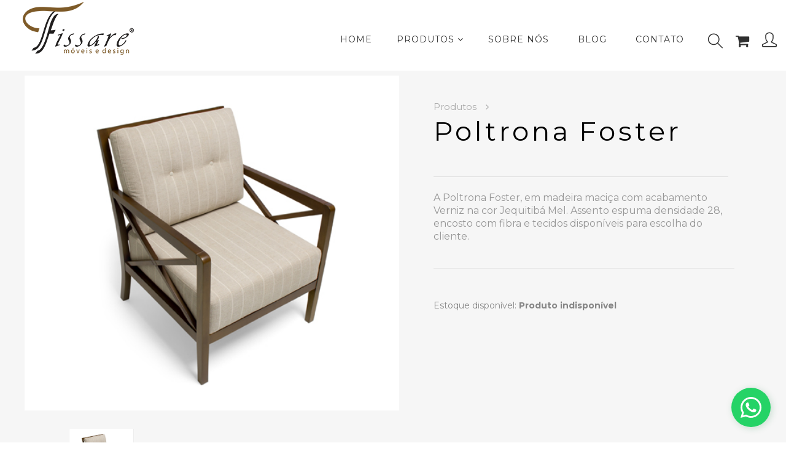

--- FILE ---
content_type: text/html; charset=UTF-8
request_url: https://fissare.com.br/produto/poltrona-foster
body_size: 10216
content:
<!DOCTYPE html>
<html lang="pt-br">

<head>
   <!-- Google tag (gtag.js) -->
<script async src="https://www.googletagmanager.com/gtag/js?id=G-X63RQGG0S1"></script>
<script>
  window.dataLayer = window.dataLayer || [];
  function gtag(){dataLayer.push(arguments);}
  gtag('js', new Date());

  gtag('config', 'G-X63RQGG0S1');
</script>
    <meta name="csrf-token" content="a5Z2VuIsxnleLQM2RiJA3Mz7pyal6Pt4UyCzgZ7q">

        <meta name="title" content="Fissare Móveis e Design | Poltrona Foster">
    <meta name="description" content="Poltrona Foster - Fissare Móveis e Design">
    <meta name="author" content="Agência Evidence">
    <meta name="keywords" content="Fissare, Fissare Móveis Poltrona Foster, fissare móveis e design, ">
    <meta name="robots" content="index">
     
    <!-- Open Graph / Facebook -->
    <meta property="og:type" content="website">
    <meta property="og:url" content="https://fissare.com.br/produto/poltrona-foster">
    <meta property="og:title" content="Fissare Móveis e Design | Poltrona Foster">
    <meta property="og:description" content="Poltrona Foster - Fissare Móveis e Design">
    <meta property="og:image" content="('/assets/images/uploads/produtos/PT-Foster.jpg')">
     
    <!-- Twitter -->
    <meta property="twitter:card" content="summary_large_image">
    <meta property="twitter:url" content="https://fissare.com.br/produto/poltrona-foster">
    <meta property="twitter:title" content="Fissare Móveis e Design | Poltrona Foster">
    <meta property="twitter:description" content="Poltrona Foster - Fissare Móveis e Design">
    <meta property="twitter:image" content="('/assets/images/uploads/produtos/PT-Foster.jpg')">
    <!-- set the encoding of your site -->
    <meta charset="utf-8">
    <!-- set the viewport width and initial-scale on mobile devices -->
    <meta name="viewport" content="width=device-width, initial-scale=1.0">
    <title>    Fissare Móveis e Design - Poltrona Foster
</title>
    <!-- OR -->
    <link type="text/css" rel="stylesheet" href="/assets/css/lightgallery-bundle.css" />
    <link rel="stylesheet" href="/vendor/cookie-consent/css/cookie-consent.css">
    <link rel="stylesheet" href="https://maxcdn.bootstrapcdn.com/font-awesome/4.5.0/css/font-awesome.min.css">
    <link
        href='https://fonts.googleapis.com/css?family=Source+Sans+Pro:400,200,200italic,300,300italic,400italic,600,600italic,700,700italic,900,900italic%7cMontserrat:400,700%7cOxygen:400,300,700'
        rel='stylesheet' type='text/css'>
    <!-- include the site stylesheet -->
    <link rel="stylesheet" href="/assets/css/bootstrap.css">
    <!-- include the site stylesheet -->
    <link rel="stylesheet" href="/assets/css/animate.css">
    <link rel="icon" href="/assets/images/icon.png" sizes="32x32" />
    <!-- include the site stylesheet -->
    <link rel="stylesheet" href="/assets/css/icon-fonts.css">
    <!-- include the site stylesheet -->
    <link rel="stylesheet" href="/assets/css/main.css">
    <!-- include the site stylesheet -->
    <link rel="stylesheet" href="/assets/css/responsive.css">
            
                                    
    <!-- Google Tag Manager -->
<script>(function(w,d,s,l,i){w[l]=w[l]||[];w[l].push({'gtm.start':
new Date().getTime(),event:'gtm.js'});var f=d.getElementsByTagName(s)[0],
j=d.createElement(s),dl=l!='dataLayer'?'&l='+l:'';j.async=true;j.src=
'https://www.googletagmanager.com/gtm.js?id='+i+dl;f.parentNode.insertBefore(j,f);
})(window,document,'script','dataLayer','GTM-K5P2B55J');</script>
<!-- End Google Tag Manager -->
</head>

<body>
    <!-- Google Tag Manager (noscript) -->
<noscript><iframe src="https://www.googletagmanager.com/ns.html?id=GTM-K5P2B55J"
height="0" width="0" style="display:none;visibility:hidden"></iframe></noscript>
<!-- End Google Tag Manager (noscript) -->
        
    
                        
    <!-- main container of all the page elements -->
    <div id="wrapper">
        <!-- Page Loader -->
        <div id="pre-loader" class="loader-container">
            <div class="loader">
                <img src="/assets/images/svg/rings.svg" alt="loader">
            </div>
        </div>
        <!-- W1 start here -->
        <div class="w1">
            <!-- mt header style4 start here -->
            <header id="mt-header" class="style4">
                <!-- mt bottom bar start here -->
                <div class="mt-bottom-bar">
                    <div class="container-fluid">
                        <div class="row">
                            <div class="col-xs-12">
                                <!-- mt logo start here -->
                                <div class="mt-logo"><a href="/"><img src="/assets/images/fissare-logo.png"
                                            alt="Fissare Móveis e Design"></a></div>
                                <!-- mt icon list start here -->
                                <ul class="mt-icon-list">
                                    <li class="hidden-lg hidden-md">
                                        <a href="#" class="bar-opener mobile-toggle">
                                            <span class="bar"></span>
                                            <span class="bar small"></span>
                                            <span class="bar"></span>
                                        </a>
                                    </li>

                                    <li><a href="#" class="icon-magnifier"></a></li>

                                    <li class="drop">
                                        <a href="/carrinho" class="cart-opener">
                                            <span class="fa fa-shopping-cart"></span>
                                        </a>

                                        <!-- mt drop start here -->
                                        <div class="mt-drop">
                                            <!-- mt drop sub start here -->
                                            <div class="mt-drop-sub">
                                                <!-- mt side widget start here -->
                                                <div class="mt-side-widget">
                                                                                                            <p>Efetue seu login para acessar o Carrinho de Compras</p>
                                                        <div class="cart-btn-row">
                                                            <a href="#" class="btn-type2 side-opener">Login</a>
                                                        </div>
                                                                                                              
                                                    </div><!-- mt side widget end here -->
                                                </div>
                                                <!-- mt drop sub end here -->
                                            </div><!-- mt drop end here -->

                                            <span class="mt-mdropover"></span>
                                        </li>
                                        <li>
                                            <a href="#" class="icon-user side-opener">
                                                <span class="bar"></span>
                                                <span class="bar small"></span>
                                                <span class="bar"></span>
                                            </a>
                                        </li>
                                    </ul><!-- mt icon list end here -->
                                    <!-- navigation start here -->
                                    <nav id="nav">
                                        <ul>
                                            <li>
                                                <a href="/">HOME </a>

                                            </li>
                                            <li class="drop">
                                                <a href="/produtos">Produtos <i class="fa fa-angle-down"
                                                        aria-hidden="true"></i></a>
                                                <!-- mt dropmenu start here -->
                                                <div class="mt-dropmenu text-left">
                                                    <!-- mt frame start here -->
                                                    <div class="mt-frame">
                                                        <!-- mt f box start here -->
                                                        <div class="mt-f-box">
                                                            <!-- mt col3 start here -->
                                                            <div class="mt-col-3">
                                                                <div class="sub-dropcont">
                                                                    <strong class="title"><a
                                                                            href="product-grid-view.html"
                                                                            class="mt-subopener">Acessórios</a></strong>
                                                                    <div class="sub-drop">
                                                                        <ul>
                                                                                                                                                            <li><a
                                                                                        href="/categoria/bandejas">Bandejas</a>
                                                                                </li>
                                                                                                                                                            <li><a
                                                                                        href="/categoria/caixas-decorativas">Caixas Decorativas</a>
                                                                                </li>
                                                                                                                                                            <li><a
                                                                                        href="/categoria/espelhos">Espelhos</a>
                                                                                </li>
                                                                                                                                                            <li><a
                                                                                        href="/categoria/quadros">Quadros</a>
                                                                                </li>
                                                                                                                                                    </ul>
                                                                    </div>
                                                                </div>
                                                                <div class="sub-dropcont">
                                                                    <strong class="title"><a href="#"
                                                                            class="mt-subopener">Aparadores</a></strong>
                                                                    <div class="sub-drop">
                                                                        <ul>
                                                                                                                                                            <li><a
                                                                                        href="/categoria/aparadores">Aparadores</a>
                                                                                </li>
                                                                                                                                                            <li><a
                                                                                        href="/categoria/buffets">Buffets</a>
                                                                                </li>
                                                                                                                                                            <li><a
                                                                                        href="/categoria/escrivaninha">Escrivaninha</a>
                                                                                </li>
                                                                                                                                                    </ul>
                                                                    </div>
                                                                </div>
                                                               <div class="sub-dropcont">
                                                                    <strong class="title"><a href="#"
                                                                            class="mt-subopener">Arte Sacra</a></strong>
                                                                    <div class="sub-drop">
                                                                        <ul>
                                                                                                                                                            <li><a
                                                                                        href="/categoria/arte-sacra">Arte Sacra</a>
                                                                                </li>
                                                                                                                                                    </ul>
                                                                    </div>
                                                                </div>
                                                            </div>
                                                            <!-- mt col3 end here -->

                                                            <!-- mt col3 start here -->
                                                            <div class="mt-col-3">
                                                                <div class="sub-dropcont">
                                                                    <strong class="title"><a href="#"
                                                                            class="mt-subopener">Assentos</a></strong>
                                                                    <div class="sub-drop">
                                                                        <ul>
                                                                                                                                                            <li><a
                                                                                        href="/categoria/bancos">Bancos</a>
                                                                                </li>
                                                                                                                                                            <li><a
                                                                                        href="/categoria/banquetas">Banquetas</a>
                                                                                </li>
                                                                                                                                                            <li><a
                                                                                        href="/categoria/cadeiras">Cadeiras</a>
                                                                                </li>
                                                                                                                                                            <li><a
                                                                                        href="/categoria/sofas">Sofás</a>
                                                                                </li>
                                                                                                                                                            <li><a
                                                                                        href="/categoria/poltronas">Poltronas</a>
                                                                                </li>
                                                                                                                                                            <li><a
                                                                                        href="/categoria/puffs">Puffs</a>
                                                                                </li>
                                                                                                                                                    </ul>
                                                                    </div>
                                                                </div>

                                                                <div class="sub-dropcont">
                                                                    <strong class="title"><a href="#"
                                                                            class="mt-subopener">Salas</a></strong>
                                                                    <div class="sub-drop">
                                                                        <ul>
                                                                                                                                                            <li><a
                                                                                        href="/categoria/racks">Racks</a>
                                                                                </li>
                                                                                                                                                    </ul>
                                                                    </div>
                                                                </div>
                                                                <div class="sub-dropcont">
                                                                    <strong class="title"><a href="#"
                                                                            class="mt-subopener">Mesas</a></strong>
                                                                    <div class="sub-drop">
                                                                        <ul>
                                                                                                                                                            <li><a
                                                                                        href="/categoria/mesas-de-apoio">Mesas de Apoio</a>
                                                                                </li>
                                                                                                                                                            <li><a
                                                                                        href="/categoria/mesa-bistro">Mesa Bistrô</a>
                                                                                </li>
                                                                                                                                                            <li><a
                                                                                        href="/categoria/mesas-de-centro">Mesas de Centro</a>
                                                                                </li>
                                                                                                                                                            <li><a
                                                                                        href="/categoria/mesas-de-jantar">Mesas de Jantar</a>
                                                                                </li>
                                                                                                                                                            <li><a
                                                                                        href="/categoria/mesas-laterais">Mesas Laterais</a>
                                                                                </li>
                                                                                                                                                    </ul>
                                                                    </div>
                                                                </div>
                                                            </div>
                                                            <!-- mt col3 end here -->

                                                            <!-- mt col3 start here -->
                                                            <div class="mt-col-3">
                                                                <div class="sub-dropcont">
                                                                    <strong class="title"><a href="#"
                                                                            class="mt-subopener">Planejados</a></strong>
                                                                    <div class="sub-drop">
                                                                        <ul>
                                                                            <li><a href="/planejados/area-servico">Áreas de
                                                                                    Serviço</a></li>
                                                                            <li><a
                                                                                    href="/planejados/banheiros">Banheiros</a>
                                                                            </li>
                                                                            <li><a href="/planejados/cozinhas">Cozinhas</a>
                                                                            </li>
                                                                            <li><a href="/planejados/area-gourmet">Áreas
                                                                                    Gourmet</a></li>
                                                                            <li><a href="/planejados/sala-estar">Salas de
                                                                                    TV e Estar</a></li>
                                                                            <li><a
                                                                                    href="/planejados/dormitorios">Dormitórios</a>
                                                                            </li>
                                                                            <li><a href="/planejados/home-office">Home
                                                                                    Office</a></li>
                                                                        </ul>
                                                                    </div>
                                                                </div>

                                                                <div class="sub-dropcont">
                                                                
                                                                        <a href="/produtos"
                                                                            class="mt-subopener"><strong
                                                                                class="title">Todos os Produtos</strong></a>
                                                                                <div class="sub-drop">
                                                                                    <ul>
                                                                                        <li><a href="/produtos">Todos os Produtos</a></li>
                                                                                    </ul>
                                                                                </div>
                                                                            </div>
                                                            </div>


                                                                <!-- mt col3 end here -->

                                                                <!-- mt col3 start here -->
                                                                <div class="mt-col-3 promo">
                                                                    <div class="mt-promobox">
                                                                        <a href="/sobre-nos"><img
                                                                                src="/assets/images/frente.jpg"
                                                                                alt="Fissare Móveis e Design"
                                                                                class="img-responsive"></a>
                                                                    </div>
                                                                </div>
                                                                <!-- mt col3 end here -->
                                                            </div>
                                                            <!-- mt f box end here -->
                                                        </div>
                                                        <!-- mt frame end here -->
                                                    </div>
                                                    <!-- mt dropmenu end here -->
                                                    <span class="mt-mdropover"></span>
                                            </li>
                                            <li><a href="/sobre-nos">Sobre Nós</a></li>

                                            <li>
                                                <a href="/blog">Blog</a>
                                            </li>
                                            <li>
                                                <a href="/contato">Contato </a>
                                            </li>
                                        </ul>
                                    </nav>
                                    <!-- mt icon list end here -->
                                </div>
                            </div>
                        </div>
                    </div>
                    <!-- mt bottom bar end here -->
                    <span class="mt-side-over"></span>
                </header><!-- mt header style4 end here -->

                <!-- mt side menu start here -->
                <div class="mt-side-menu">
                    <!-- mt holder start here -->
                    <div class="mt-holder">
                        <a href="#" class="side-close"><span></span><span></span></a>
                        <strong class="mt-side-title">Minha Conta</strong>
                        <!-- mt side widget start here -->
                        <div class="mt-side-widget">
                                            <header>
                    <span class="mt-side-subtitle">Login</span>
                    <p>Bem vindo de volta! Conecte-se a sua conta</p>
                </header>
                                        <form action="https://fissare.com.br/login" method="post">
                                                <input type="hidden" name="_token" value="a5Z2VuIsxnleLQM2RiJA3Mz7pyal6Pt4UyCzgZ7q">
                        <fieldset>
                            <input type="email" name="email"
                                class="input "
                                value="" placeholder="Email"
                                autofocus>
                                                        <input type="password" name="password"
                                class="input "
                                placeholder="Senha">
                                                        <div class="box">
                                <span class="left"><input class="checkbox" type="checkbox" id="remember" name="remember"><label
                                        for="remember">Lembrar-me</label></span>
                            </div>
                            <button type=submit
                                class="btn-type1 btn-flat btn-primary">
                                Login
                            </button>
                        </fieldset>
                    </form>
            </div>
            <!-- mt side widget end here -->
            <div class="or-divider"><span class="txt">ou</span></div>
            <!-- mt side widget start here -->
            <div class="mt-side-widget">
                <header>
                    <span class="mt-side-subtitle">Criar nova conta</span>
                    <p>Criar uma nova conta</p>
                </header>
                <form form enctype="multipart/form-data" role="form" method="post" action="/user/store_user">

                    <input type="hidden" name="_token" value="a5Z2VuIsxnleLQM2RiJA3Mz7pyal6Pt4UyCzgZ7q">
                    <fieldset>
                        <input type="text" placeholder="Nome de usuário" name="name" class="input" required>
                        <input type="email" placeholder="E-mail" name="email" class="input" required>
                        <input type="password" placeholder="Senha" name="password" class="input" required>
                        <button type="submit" class="btn-type1">Registrar-se</button>
                    </fieldset>
                </form>
            </div>
            <!-- mt side widget end here -->
        </div>
        <!-- mt holder end here -->
        </div><!-- mt side menu end here -->
        


        <!-- mt search popup start here-->
        <div class="mt-search-popup">
            <div class="mt-holder">
                <a href="" class="search-close"><span></span><span></span></a>
                <div class="mt-frame">
                    <form action="/pesquisa" method="get">
                        <fieldset>
                            <input type="search" placeholder="Pesquisar" name="pesquisa">
                            
                            <button type="submit" style="border-radius:50%; border:2px solid #bda87f">
                                <i class="fa fa-arrow-right" aria-hidden="true" style="color: #bda87f;"></i>
                            </button>
                        </fieldset>
                    </form>
                </div>
            </div>
        </div>
        <!-- mt search popup end here -->

        
<style>
    @media  screen and (min-width:1200px) {
    .outros-produtos {
        display: flex !important;
    }
    
}

.tab-content #tab1 p, .tab-content #tab1 p span, .tab-content #tab1 span p, .tab-content #tab1 span,
.tab-content #tab1 span span, .tab-content #tab2 p, .tab-content #tab2 span p, .tab-content #tab2 p span,
.tab-content #tab2 span span
{

    font-family: 'Montserrat',sans-serif !important;
    font-size: 16px !important;
}
</style>

    <main id="mt-main">
        <!-- Mt Product Detial of the Page -->
        <section class="mt-product-detial wow fadeInUp" data-wow-delay="0.4s">
            <div class="container">
                <div class="row">
                    <div class="col-xs-12">
                        <!-- Slider of the Page -->
                        <div class="slider">
                            <!-- Product Slider of the Page -->
                            <div class="product-slider">
                                                                <div class="slide">
                                    <img src="/images/uploads/produtos/PT-Foster.jpg"  alt="Poltrona Foster">
                                </div>
                                                                                                                                                            </div>
                            <!-- Product Slider of the Page end -->
                            <!-- Pagg Slider of the Page -->
                            <ul class="list-unstyled slick-slider pagg-slider">
                                                                    <li>
                                        <div class="img"><img src="/images/uploads/produtos/PT-Foster.jpg" alt="Poltrona Foster"></div>
                                    </li>
                                                                                                                                                            </ul>
                            <!-- Pagg Slider of the Page end -->
                        </div>
                        <!-- Slider of the Page end -->
                        <!-- Detail Holder of the Page -->
                        <div class="detial-holder">
                            <!-- Breadcrumbs of the Page -->
                            <ul class="list-unstyled breadcrumbs">
                                <li><a href="/produtos">Produtos <i class="fa fa-angle-right"></i></a></li>
                                                            </ul>
                            <!-- Breadcrumbs of the Page end -->
                            <h2>Poltrona Foster</h2>
                            <!-- Rank Rating of the Page -->

                            <!-- Rank Rating of the Page end -->
                            <ul class="list-unstyled list">
                                
                            </ul>
                            <div class="txt-wrap">
                                <p style="color: rgb(151 151 151)">A Poltrona Foster, em madeira maciça com acabamento Verniz na cor Jequitibá Mel. Assento espuma densidade 28, encosto com fibra e tecidos disponíveis para escolha do cliente.</p>
                            </div>
                            <div class="text-holder" style="overflow:visible">
                                                                                                                                <div class="row" style="display:flex; padding-top: 10px;">
                                                                        </div>

                                                                <br>
                                                                     
                                                                <div class="row-val2">
                                    <p>Estoque disponível: <b>Produto indisponível</b> </p>
                                </div>
                                                            </div>

                            <!-- Product Form of the Page -->
                                                        <!-- Product Form of the Page end -->

                        </div>
                        <!-- Detail Holder of the Page end -->
                    </div>
                </div>
            </div>
        </section><!-- Mt Product Detial of the Page end -->
        <div class="product-detail-tab wow fadeInUp" data-wow-delay="0.4s">
            <div class="container">
                <div class="row">
                    <div class="col-xs-12">
                        <ul class="mt-tabs text-center text-uppercase">
                            <li><a href="#tab1" class="active">DESCRIÇÃO</a></li>
                            <li><a href="#tab2">iNFORMAÇÕES</a></li>
                        </ul>
                        <div class="tab-content">
                            <div id="tab1">
                                <!DOCTYPE html>
<html>
<head>
</head>
<body>
<p style="box-sizing: border-box; margin: 0px; padding: 0px; color: #676767; font-family: Roboto, Arial, Helvetica, sans-serif; font-size: 14px; background-color: #ffffff;">Dimens&atilde;o: 760x660x820</p>
<p style="box-sizing: border-box; margin: 0px; padding: 0px; color: #676767; font-family: Roboto, Arial, Helvetica, sans-serif; font-size: 14px; background-color: #ffffff;">&nbsp;</p>
<p style="box-sizing: border-box; margin: 0px; padding: 0px; color: #676767; font-family: Roboto, Arial, Helvetica, sans-serif; font-size: 14px; background-color: #ffffff;">*Garantia: 1 ano por defeito de fabrica&ccedil;&atilde;o.</p>
<p style="box-sizing: border-box; margin: 0px; padding: 0px; color: #676767; font-family: Roboto, Arial, Helvetica, sans-serif; font-size: 14px; background-color: #ffffff;">&nbsp;</p>
<p style="box-sizing: border-box; margin: 0px; padding: 0px; color: #676767; font-family: Roboto, Arial, Helvetica, sans-serif; font-size: 14px; background-color: #ffffff;">*Cuidados:</p>
<p style="box-sizing: border-box; margin: 0px; padding: 0px; color: #676767; font-family: Roboto, Arial, Helvetica, sans-serif; font-size: 14px; background-color: #ffffff;">Limpeza com pano macio levemente umedecido com &aacute;gua.</p>
<p style="box-sizing: border-box; margin: 0px; padding: 0px; color: #676767; font-family: Roboto, Arial, Helvetica, sans-serif; font-size: 14px; background-color: #ffffff;">N&atilde;o utilizar solventes &agrave; base de inflam&aacute;veis e produtos abrasivos.</p>
</body>
</html>
                            </div>
                            <div id="tab2">
                                <!DOCTYPE html>
<html>
<head>
</head>
<body>
<p><span style="color: #676767; font-family: Roboto, Arial, Helvetica, sans-serif; font-size: 14px; background-color: #ffffff;">&ndash; Verifique as dimens&otilde;es do produto e certifique-se que o percurso que ele far&aacute; at&eacute; o local de uso permite sua passagem.</span><br style="box-sizing: border-box; margin: 0px; padding: 0px; color: #676767; font-family: Roboto, Arial, Helvetica, sans-serif; font-size: 14px; background-color: #ffffff;" /><span style="color: #676767; font-family: Roboto, Arial, Helvetica, sans-serif; font-size: 14px; background-color: #ffffff;">&ndash; Fique atento, nossas cores podem sofrer altera&ccedil;&otilde;es dependendo do seu monitor ou celular.</span></p>
</body>
</html>
                            </div>
                        </div>
                    </div>
                </div>
            </div>
        </div>
        <!-- related products start here -->
        <div class="related-products wow fadeInUp" data-wow-delay="0.4s">
            <div class="container">
                <div class="row">
                    <div class="col-xs-12">
                        <h2>CONFIRA TAMBÉM:</h2>
                        <div class="row">
                            <div class="col-xs-12 outros-produtos" style="">
                                <!-- mt product1 center start here -->
                                                                    <div class="mt-product1 mt-paddingbottom20">
                                        <div class="box">
                                            <div class="b1">
                                                <div class="b2">
                                                    <a href="/produto/mesa-de-jantar-retro"><img
                                                            src="/images/uploads/produtos/Mesa-Retrô-600x600.jpg"
                                                            alt="image description">
                                                                                                                                                                        </a>
                                                   
                                                    
                                                </div>
                                            </div>
                                        </div>
                                        <div class="txt">
                                            
                                            <strong class="title"><a
                                                    href="/produto/mesa-de-jantar-retro">Mesa De Jantar Retrô</a></strong>
                                                                                                                                                </div>
                                    </div><!-- mt product1 center end here -->
                                                                    <div class="mt-product1 mt-paddingbottom20">
                                        <div class="box">
                                            <div class="b1">
                                                <div class="b2">
                                                    <a href="/produto/cadeira-texas-com-braco"><img
                                                            src="/images/uploads/produtos/texas-com-braço-600x600.jpg"
                                                            alt="image description">
                                                                                                                                                                        </a>
                                                   
                                                    
                                                </div>
                                            </div>
                                        </div>
                                        <div class="txt">
                                            
                                            <strong class="title"><a
                                                    href="/produto/cadeira-texas-com-braco">Cadeira Texas (Com Braço)</a></strong>
                                                                                                                                                </div>
                                    </div><!-- mt product1 center end here -->
                                                                    <div class="mt-product1 mt-paddingbottom20">
                                        <div class="box">
                                            <div class="b1">
                                                <div class="b2">
                                                    <a href="/produto/mesa-de-apoio-afric"><img
                                                            src="/images/uploads/produtos/MA-Afric-foto-desatualizada-600x600.jpg"
                                                            alt="image description">
                                                                                                                                                                        </a>
                                                   
                                                    
                                                </div>
                                            </div>
                                        </div>
                                        <div class="txt">
                                            
                                            <strong class="title"><a
                                                    href="/produto/mesa-de-apoio-afric">Mesa De Apoio Afric</a></strong>
                                                                                                                                                </div>
                                    </div><!-- mt product1 center end here -->
                                                                    <div class="mt-product1 mt-paddingbottom20">
                                        <div class="box">
                                            <div class="b1">
                                                <div class="b2">
                                                    <a href="/produto/cadeira-lany"><img
                                                            src="/images/uploads/produtos/CD-Lany-600x600.jpg"
                                                            alt="image description">
                                                                                                                                                                        </a>
                                                   
                                                    
                                                </div>
                                            </div>
                                        </div>
                                        <div class="txt">
                                            
                                            <strong class="title"><a
                                                    href="/produto/cadeira-lany">Cadeira Lany</a></strong>
                                                                                                                                                </div>
                                    </div><!-- mt product1 center end here -->
                                                                    <div class="mt-product1 mt-paddingbottom20">
                                        <div class="box">
                                            <div class="b1">
                                                <div class="b2">
                                                    <a href="/produto/escrivaninha-poliane"><img
                                                            src="/images/uploads/produtos/Escrivaninha-Poliane-600x600.jpg"
                                                            alt="image description">
                                                                                                                                                                        </a>
                                                   
                                                    
                                                </div>
                                            </div>
                                        </div>
                                        <div class="txt">
                                            
                                            <strong class="title"><a
                                                    href="/produto/escrivaninha-poliane">Escrivaninha Poliane</a></strong>
                                                                                                                                                </div>
                                    </div><!-- mt product1 center end here -->
                                
                            </div>
                        </div>
                    </div>
                </div>
            </div><!-- related products end here -->
        </div>
    </main><!-- mt main end here -->
    <script src="/assets/js/jquery.js"></script>
    <script type="text/javascript">
   $("div[class^='col-sm-1 cor']").mouseover(function () {
    $(this).find("div[class^='legenda-text legenda']").show()
});
$("div[class^='col-sm-1 cor']").mouseout(function () {
    $(this).find("div[class^='legenda-text legenda']").hide()
});

    </script>


        <!-- footer of the Page -->
        <footer id="mt-footer" class="style1 wow fadeInUp" data-wow-delay="0.4s">
            <!-- Footer Holder of the Page -->
            <div class="footer-holder dark">
                <div class="container">
                    <div class="row">
                        <div class="col-xs-12 col-sm-4 col-md-3 mt-paddingbottomsm">
                            <!-- F Widget About of the Page -->
                            <div class="f-widget-about">
                                <div class="logo">
                                    <a href="/"><img src="/assets/images/fissare-logo.png" alt="Fissare"></a>
                                </div>
                                <p>A Fissare Movéis e Design é uma empresa especializada em oferecer soluções
                                    personalizadas
                                    e exclusivas para a decoração e organização de ambientes residenciais e
                                    comerciais.</p>
                                <!-- Social Network of the Page -->
                                <ul class="list-unstyled social-network" style="text-align: center">
                                    <li><a href="https://www.instagram.com/fissareoc/" target="_blank">
                                            <i class="fa fa-instagram"></i></a></li>
                                    <li><a href="https://www.facebook.com/fissareoc" target="_blank">
                                            <i class="fa fa-facebook"></i></a></li>
                                    <li><a href="https://br.pinterest.com/fissareoc/_created/" target="_blank">
                                            <i class="fa fa-pinterest"></i></a></li>
                                    <li><a href="https://www.youtube.com/channel/UCkqJYqfFmiBdp1DiRowNUQw"
                                            target="_blank">
                                            <i class="fa fa-youtube-play"></i></a></li>
                                    <li><a href="https://api.whatsapp.com/message/AW3ONFXU4JJCB1?autoload=1&app_absent=0"
                                            target="_blank">
                                            <i class="fa fa-whatsapp"></i></a></li>
                                </ul>
                                <!-- Social Network of the Page end -->
                            </div>
                            <!-- F Widget About of the Page end -->
                        </div>
                        <nav class="col-xs-12 col-sm-8 col-md-6 mt-paddingbottomxs">
                            <!-- Footer Nav of the Page -->
                            <div class="nav-widget-1">
                                <h3 class="f-widget-heading"><a href="/produtos" style="color:#575757">Produtos</a></h3>
                                <ul class="list-unstyled f-widget-nav">
                                    <li><a href="/categoria/bandejas">Acessórios</a></li>
                                    <li><a href="/categoria/aparadores">Aparadores</a></li>
                                    <li><a href="/categoria/arte-sacra">Arte Sacra</a></li>
                                    <li><a href="/categoria/bancos">Assentos</a></li>
                                    <li><a href="/categoria/mesas-de-jantar">Mesas</a></li>
                                    <li><a href="/planejados/area-servico">Planejados</a></li>
                                    <li><a href="/categoria/racks">Sala</a></li>
                                </ul>
                            </div>
                            <!-- Footer Nav of the Page end -->
                            <!-- Footer Nav of the Page -->
                            <div class="nav-widget-1">
                                <h3 class="f-widget-heading">Links Úteis</h3>
                                <ul class="list-unstyled f-widget-nav">
                                    <li><a href="/blog">Blog</a></li>
                                    <li><a href="/sobre-nos">Sobre nós</a></li>
                                    <li><a href="/politicas-de-privacidade">Política de Privacidade</a></li>
                                    <li><a href="/trocas-e-devolucoes">Trocas e Devoluções</a></li>
                                </ul>
                            </div>
                            <!-- Footer Nav of the Page end -->
                            <!-- Footer Nav of the Page -->
                            <div class="nav-widget-1">
                                <h3 class="f-widget-heading">Conta</h3>
                                <ul class="list-unstyled f-widget-nav">
                                                                        <li><a href="/carrinho">Carrinho de Compras</a></li>
                                    
                                </ul>
                            </div>
                            <!-- Footer Nav of the Page end -->
                        </nav>
                        <div class="col-xs-12 col-sm-6 col-md-3 text-right hidden-sm">
                            <!-- F Widget About of the Page -->
                            <div class="f-widget-about">
                                <h3 class="f-widget-heading"><a href="/contato" style="color:#575757">Contato</a></h3>
                                <ul class="list-unstyled address-list align-right">
                                    
                                    <li>
                                        <a href="https://api.whatsapp.com/message/AW3ONFXU4JJCB1?autoload=1&app_absent=0"
                                            target="_blank">(18)99649-9098 </a>
                                        <i class="fa fa-whatsapp"></i>
                                    </li>
                                    <li>
                                        <i class="fa fa-envelope-o"></i>
                                        <a href="mailto:oc@fissare.com.br" target="_blank">oc@fissare.com.br</a>
                                    </li>
                                    <li>
                                        <address>
                                            <a href="https://goo.gl/maps/EszmWWRtxx9tkeGx7" target="_blank">Rua  Fioravante Decúrcio, 71 <i class="fa fa-map-marker"></i></a>  <br> 
                                                Distrito Comercial e Industrial <br> 
                                                Osvaldo Cruz
                                        </address>
                                       
                                    </li>
                                </ul>
                            </div>
                            <!-- F Widget About of the Page end -->
                        </div>
                    </div>
                </div>
            </div><!-- Footer Holder of the Page end -->
            <!-- Footer Area of the Page -->
            <div class="footer-area">
                <div class="container">
                    <div class="row">
                        <div class="col-xs-12">
                            <p>&copy; Fissare Móveis e Design - 2023. Feito com &hearts; por <a
                                    href="https://agenciaevidence.com.br" target="_blank">Agência Evidence</a></p>
                        </div>
                    </div>
                </div>
            </div>

           
            
            <!-- Footer Area of the Page end -->
        </footer><!-- footer of the Page end -->
        </div>
        <!-- W1 end here -->
        
        <span id="back-top" class="fa fa-arrow-up"></span>
    <link rel="stylesheet" href="https://cdn.positus.global/production/resources/robbu/whatsapp-button/whatsapp-button.css"> 
    <a id="robbu-whatsapp-button" class="right" target="_blank" href="https://api.whatsapp.com/message/AW3ONFXU4JJCB1?autoload=1&app_absent=0"> <div class="rwb-tooltip" style="background-color: white">Faça seu orçamento!</div> <img src="https://cdn.positus.global/production/resources/robbu/whatsapp-button/whatsapp-icon.svg"> </a>
        
        </div>
        <!-- include jQuery -->
        <script src="/assets/js/jquery.js"></script>
        <!-- include jQuery -->
        <script src="/assets/js/plugins.js"></script>
        <!-- include jQuery -->
        <script src="/assets/js/jquery.main.js"></script>

        

                <script type="text/javascript" src="/assets/js/carrinho.js"></script>
        <form id="form-remover-produto" method="POST" action="https://fissare.com.br/carrinho/remover">
            <input type="hidden" name="_token" value="a5Z2VuIsxnleLQM2RiJA3Mz7pyal6Pt4UyCzgZ7q">
            <input type="hidden" name="_method" value="DELETE">
            <input type="hidden" name="pedido_id">
            <input type="hidden" name="produto_id">
            <input type="hidden" name="item">
        </form>


        <script src="/assets/js/lightgallery.umd.js"></script>

        <script type="text/javascript">
            lightGallery(document.getElementById('lightgallery'), {
                speed: 500,
                // ... other settings
            });
        </script>
    <div role="dialog" aria-labelledby="lcc-modal-alert-label" aria-describedby="lcc-modal-alert-desc" aria-modal="true" class="lcc-modal lcc-modal--alert js-lcc-modal js-lcc-modal-alert" style="display: none;"
     data-cookie-key=""
     data-cookie-value-analytics=""
     data-cookie-value-marketing=""
     data-cookie-value-both=""
     data-cookie-value-none=""
     data-cookie-expiration-days=""
     data-gtm-event=""
     data-ignored-paths=""
>
    <div class="lcc-modal__content">
        <h2 id="lcc-modal-alert-label" class="lcc-modal__title">
            Este site utiliza Cookies        </h2>
        <p id="lcc-modal-alert-desc" class="lcc-text">
            Este site usa cookies para melhorar sua experiência de navegação. Ao clicar em ‘Aceitar’, você aceita o uso desses cookies.        </p>
    </div>
    <div class="lcc-modal__actions">
        <button type="button" class="lcc-button lcc-button--link js-lcc-settings-toggle">
            Opções        </button>
        <button type="button" class="lcc-button js-lcc-accept">
            Aceitar        </button>
    </div>
</div>

<div role="dialog" aria-labelledby="lcc-modal-settings-label" aria-describedby="lcc-modal-settings-desc" aria-modal="true" class="lcc-modal lcc-modal--settings js-lcc-modal js-lcc-modal-settings" style="display: none;">
    <button class="lcc-modal__close js-lcc-settings-toggle" type="button">
        <span class="lcc-u-sr-only">
            Fechar        </span>
        &times;
    </button>
    <div class="lcc-modal__content">
        <div class="lcc-modal__content">
            <h2 id="lcc-modal-settings-label" class="lcc-modal__title">
                Configurações de Cookie            </h2>
            <p id="lcc-modal-settings-desc" class="lcc-text">
                Nosso site mantém três níveis de cookies. Você pode ajustar suas preferências a qualquer momento.            </p>
            <div class="lcc-modal__section lcc-u-text-center">
                <button type="button" class="lcc-button js-lcc-accept">
                    Aceitar Todos os Cookies                </button>
            </div>
            <div class="lcc-modal__section">
                <label for="lcc-checkbox-essential" class="lcc-label">
                    <input type="checkbox" id="lcc-checkbox-essential" disabled="disabled" checked="checked">
                    <span>Functional cookies</span>
                </label>
                <p class="lcc-text">
                    São cookies essenciais que garantem que o site funcione corretamente e que suas preferências (por exemplo, idioma, região) sejam salvas.                </p>
            </div>
            <div class="lcc-modal__section">
                <label for="lcc-checkbox-analytics" class="lcc-label">
                    <input type="checkbox" id="lcc-checkbox-analytics">
                    <span>Analytical cookies</span>
                </label>
                <p class="lcc-text">
                    Nos permitem analisar o uso do site e melhorar a experiência do visitante.                </p>
            </div>
            <div class="lcc-modal__section">
                <label for="lcc-checkbox-marketing" class="lcc-label">
                    <input type="checkbox" id="lcc-checkbox-marketing">
                    <span>Marketing cookies</span>
                </label>
                <p class="lcc-text">
                    Permitem-nos personalizar a sua experiência e enviar-lhe conteúdos e ofertas relevantes, neste e noutros sites.                </p>
            </div>
        </div>
    </div>
    <div class="lcc-modal__actions">
        <button type="button" class="lcc-button lcc-button--link js-lcc-settings-toggle">
            Cancelar        </button>
        <button type="button" class="lcc-button js-lcc-settings-save">
            Salvar        </button>
    </div>
</div>

<div class="lcc-backdrop js-lcc-backdrop" style="display: none;"></div>
<script type="text/javascript" src="https://fissare.com.br/vendor/cookie-consent/js/cookie-consent.js"></script>
</body>

    </html>


--- FILE ---
content_type: text/css
request_url: https://fissare.com.br/assets/css/bootstrap.css
body_size: 9431
content:
/*!
* Bootstrap v3.3.6 (http://getbootstrap.com)
* Copyright 2011-2015 Twitter, Inc.
* Licensed under MIT (https://github.com/twbs/bootstrap/blob/master/LICENSE)
*/
/*! normalize.css v3.0.3 | MIT License | github.com/necolas/normalize.css */
html {
font-family: sans-serif;
-ms-text-size-adjust: 100%;
-webkit-text-size-adjust: 100%; }
body {
margin: 0; }
article,
aside,
details,
figcaption,
figure,
footer,
header,
hgroup,
main,
menu,
nav,
section,
summary {
display: block; }
audio,
canvas,
progress,
video {
display: inline-block;
vertical-align: baseline; }
audio:not([controls]) {
display: none;
height: 0; }
[hidden],
template {
display: none; }
a {
background-color: transparent; }
a:active,
a:hover {
outline: 0; }
abbr[title] {
border-bottom: 1px dotted; }
b,
strong {
font-weight: bold; }
dfn {
font-style: italic; }
h1 {
font-size: 2em;
margin: 0.67em 0; }
mark {
background: #ff0;
color: #000; }
small {
font-size: 80%; }
sub,
sup {
font-size: 75%;
line-height: 0;
position: relative;
vertical-align: baseline; }
sup {
top: -0.5em; }
sub {
bottom: -0.25em; }
img {
border: 0; }
svg:not(:root) {
overflow: hidden; }
figure {
margin: 1em 40px; }
hr {
box-sizing: content-box;
height: 0; }
pre {
overflow: auto; }
code,
kbd,
pre,
samp {
font-family: monospace, monospace;
font-size: 1em; }
button,
input,
optgroup,
select,
textarea {
color: inherit;
font: inherit;
margin: 0; }
button {
overflow: visible; }
button,
select {
text-transform: none; }
button,
html input[type="button"],
input[type="reset"],
input[type="submit"] {
-webkit-appearance: button;
cursor: pointer; }
button[disabled],
html input[disabled] {
cursor: default; }
button::-moz-focus-inner,
input::-moz-focus-inner {
border: 0;
padding: 0; }
input {
line-height: normal; }
input[type="checkbox"],
input[type="radio"] {
box-sizing: border-box;
padding: 0; }
input[type="number"]::-webkit-inner-spin-button,
input[type="number"]::-webkit-outer-spin-button {
height: auto; }
input[type="search"] {
-webkit-appearance: textfield;
box-sizing: content-box; }
input[type="search"]::-webkit-search-cancel-button,
input[type="search"]::-webkit-search-decoration {
-webkit-appearance: none; }
fieldset {
border: 1px solid #c0c0c0;
margin: 0 2px;
padding: 0.35em 0.625em 0.75em; }
legend {
border: 0;
padding: 0; }
textarea {
overflow: auto; }
optgroup {
font-weight: bold; }
table {
border-collapse: collapse;
border-spacing: 0; }
td,
th {
padding: 0; }
/*! Source: https://github.com/h5bp/html5-boilerplate/blob/master/src/css/main.css */
@media print {
*,
*:before,
*:after {
background: transparent !important;
color: #000 !important;
box-shadow: none !important;
text-shadow: none !important; }
a,
a:visited {
text-decoration: underline; }
a[href]:after {
content: " (" attr(href) ")"; }
abbr[title]:after {
content: " (" attr(title) ")"; }
a[href^="#"]:after,
a[href^="javascript:"]:after {
content: ""; }
pre,
blockquote {
border: 1px solid #999;
page-break-inside: avoid; }
thead {
display: table-header-group; }
tr,
img {
page-break-inside: avoid; }
img {
max-width: 100% !important; }
p,
h2,
h3 {
orphans: 3;
widows: 3; }
h2,
h3 {
page-break-after: avoid; }
.navbar {
display: none; }
.btn > .caret,
.dropup > .btn > .caret {
border-top-color: #000 !important; }
.label {
border: 1px solid #000; }
.table {
border-collapse: collapse !important; }
.table td,
.table th {
background-color: #fff !important; }
.table-bordered th,
.table-bordered td {
border: 1px solid #ddd !important; } }
@font-face {
font-family: 'Glyphicons Halflings';
src: url("../fonts/bootstrap/glyphicons-halflings-regular.eot");
src: url("../fonts/bootstrap/glyphicons-halflings-regular.eot?#iefix") format("embedded-opentype"), url("../fonts/bootstrap/glyphicons-halflings-regular.woff2") format("woff2"), url("../fonts/bootstrap/glyphicons-halflings-regular.woff") format("woff"), url("../fonts/bootstrap/glyphicons-halflings-regular.ttf") format("truetype"), url("../fonts/bootstrap/glyphicons-halflings-regular.svg#glyphicons_halflingsregular") format("svg"); }
.glyphicon {
position: relative;
top: 1px;
display: inline-block;
font-family: 'Glyphicons Halflings';
font-style: normal;
font-weight: normal;
line-height: 1;
-webkit-font-smoothing: antialiased;
-moz-osx-font-smoothing: grayscale; }
.glyphicon-asterisk:before {
content: "\002a"; }
.glyphicon-plus:before {
content: "\002b"; }
.glyphicon-euro:before,
.glyphicon-eur:before {
content: "\20ac"; }
.glyphicon-minus:before {
content: "\2212"; }
.glyphicon-cloud:before {
content: "\2601"; }
.glyphicon-envelope:before {
content: "\2709"; }
.glyphicon-pencil:before {
content: "\270f"; }
.glyphicon-glass:before {
content: "\e001"; }
.glyphicon-music:before {
content: "\e002"; }
.glyphicon-search:before {
content: "\e003"; }
.glyphicon-heart:before {
content: "\e005"; }
.glyphicon-star:before {
content: "\e006"; }
.glyphicon-star-empty:before {
content: "\e007"; }
.glyphicon-user:before {
content: "\e008"; }
.glyphicon-film:before {
content: "\e009"; }
.glyphicon-th-large:before {
content: "\e010"; }
.glyphicon-th:before {
content: "\e011"; }
.glyphicon-th-list:before {
content: "\e012"; }
.glyphicon-ok:before {
content: "\e013"; }
.glyphicon-remove:before {
content: "\e014"; }
.glyphicon-zoom-in:before {
content: "\e015"; }
.glyphicon-zoom-out:before {
content: "\e016"; }
.glyphicon-off:before {
content: "\e017"; }
.glyphicon-signal:before {
content: "\e018"; }
.glyphicon-cog:before {
content: "\e019"; }
.glyphicon-trash:before {
content: "\e020"; }
.glyphicon-home:before {
content: "\e021"; }
.glyphicon-file:before {
content: "\e022"; }
.glyphicon-time:before {
content: "\e023"; }
.glyphicon-road:before {
content: "\e024"; }
.glyphicon-download-alt:before {
content: "\e025"; }
.glyphicon-download:before {
content: "\e026"; }
.glyphicon-upload:before {
content: "\e027"; }
.glyphicon-inbox:before {
content: "\e028"; }
.glyphicon-play-circle:before {
content: "\e029"; }
.glyphicon-repeat:before {
content: "\e030"; }
.glyphicon-refresh:before {
content: "\e031"; }
.glyphicon-list-alt:before {
content: "\e032"; }
.glyphicon-lock:before {
content: "\e033"; }
.glyphicon-flag:before {
content: "\e034"; }
.glyphicon-headphones:before {
content: "\e035"; }
.glyphicon-volume-off:before {
content: "\e036"; }
.glyphicon-volume-down:before {
content: "\e037"; }
.glyphicon-volume-up:before {
content: "\e038"; }
.glyphicon-qrcode:before {
content: "\e039"; }
.glyphicon-barcode:before {
content: "\e040"; }
.glyphicon-tag:before {
content: "\e041"; }
.glyphicon-tags:before {
content: "\e042"; }
.glyphicon-book:before {
content: "\e043"; }
.glyphicon-bookmark:before {
content: "\e044"; }
.glyphicon-print:before {
content: "\e045"; }
.glyphicon-camera:before {
content: "\e046"; }
.glyphicon-font:before {
content: "\e047"; }
.glyphicon-bold:before {
content: "\e048"; }
.glyphicon-italic:before {
content: "\e049"; }
.glyphicon-text-height:before {
content: "\e050"; }
.glyphicon-text-width:before {
content: "\e051"; }
.glyphicon-align-left:before {
content: "\e052"; }
.glyphicon-align-center:before {
content: "\e053"; }
.glyphicon-align-right:before {
content: "\e054"; }
.glyphicon-align-justify:before {
content: "\e055"; }
.glyphicon-list:before {
content: "\e056"; }
.glyphicon-indent-left:before {
content: "\e057"; }
.glyphicon-indent-right:before {
content: "\e058"; }
.glyphicon-facetime-video:before {
content: "\e059"; }
.glyphicon-picture:before {
content: "\e060"; }
.glyphicon-map-marker:before {
content: "\e062"; }
.glyphicon-adjust:before {
content: "\e063"; }
.glyphicon-tint:before {
content: "\e064"; }
.glyphicon-edit:before {
content: "\e065"; }
.glyphicon-share:before {
content: "\e066"; }
.glyphicon-check:before {
content: "\e067"; }
.glyphicon-move:before {
content: "\e068"; }
.glyphicon-step-backward:before {
content: "\e069"; }
.glyphicon-fast-backward:before {
content: "\e070"; }
.glyphicon-backward:before {
content: "\e071"; }
.glyphicon-play:before {
content: "\e072"; }
.glyphicon-pause:before {
content: "\e073"; }
.glyphicon-stop:before {
content: "\e074"; }
.glyphicon-forward:before {
content: "\e075"; }
.glyphicon-fast-forward:before {
content: "\e076"; }
.glyphicon-step-forward:before {
content: "\e077"; }
.glyphicon-eject:before {
content: "\e078"; }
.glyphicon-chevron-left:before {
content: "\e079"; }
.glyphicon-chevron-right:before {
content: "\e080"; }
.glyphicon-plus-sign:before {
content: "\e081"; }
.glyphicon-minus-sign:before {
content: "\e082"; }
.glyphicon-remove-sign:before {
content: "\e083"; }
.glyphicon-ok-sign:before {
content: "\e084"; }
.glyphicon-question-sign:before {
content: "\e085"; }
.glyphicon-info-sign:before {
content: "\e086"; }
.glyphicon-screenshot:before {
content: "\e087"; }
.glyphicon-remove-circle:before {
content: "\e088"; }
.glyphicon-ok-circle:before {
content: "\e089"; }
.glyphicon-ban-circle:before {
content: "\e090"; }
.glyphicon-arrow-left:before {
content: "\e091"; }
.glyphicon-arrow-right:before {
content: "\e092"; }
.glyphicon-arrow-up:before {
content: "\e093"; }
.glyphicon-arrow-down:before {
content: "\e094"; }
.glyphicon-share-alt:before {
content: "\e095"; }
.glyphicon-resize-full:before {
content: "\e096"; }
.glyphicon-resize-small:before {
content: "\e097"; }
.glyphicon-exclamation-sign:before {
content: "\e101"; }
.glyphicon-gift:before {
content: "\e102"; }
.glyphicon-leaf:before {
content: "\e103"; }
.glyphicon-fire:before {
content: "\e104"; }
.glyphicon-eye-open:before {
content: "\e105"; }
.glyphicon-eye-close:before {
content: "\e106"; }
.glyphicon-warning-sign:before {
content: "\e107"; }
.glyphicon-plane:before {
content: "\e108"; }
.glyphicon-calendar:before {
content: "\e109"; }
.glyphicon-random:before {
content: "\e110"; }
.glyphicon-comment:before {
content: "\e111"; }
.glyphicon-magnet:before {
content: "\e112"; }
.glyphicon-chevron-up:before {
content: "\e113"; }
.glyphicon-chevron-down:before {
content: "\e114"; }
.glyphicon-retweet:before {
content: "\e115"; }
.glyphicon-shopping-cart:before {
content: "\e116"; }
.glyphicon-folder-close:before {
content: "\e117"; }
.glyphicon-folder-open:before {
content: "\e118"; }
.glyphicon-resize-vertical:before {
content: "\e119"; }
.glyphicon-resize-horizontal:before {
content: "\e120"; }
.glyphicon-hdd:before {
content: "\e121"; }
.glyphicon-bullhorn:before {
content: "\e122"; }
.glyphicon-bell:before {
content: "\e123"; }
.glyphicon-certificate:before {
content: "\e124"; }
.glyphicon-thumbs-up:before {
content: "\e125"; }
.glyphicon-thumbs-down:before {
content: "\e126"; }
.glyphicon-hand-right:before {
content: "\e127"; }
.glyphicon-hand-left:before {
content: "\e128"; }
.glyphicon-hand-up:before {
content: "\e129"; }
.glyphicon-hand-down:before {
content: "\e130"; }
.glyphicon-circle-arrow-right:before {
content: "\e131"; }
.glyphicon-circle-arrow-left:before {
content: "\e132"; }
.glyphicon-circle-arrow-up:before {
content: "\e133"; }
.glyphicon-circle-arrow-down:before {
content: "\e134"; }
.glyphicon-globe:before {
content: "\e135"; }
.glyphicon-wrench:before {
content: "\e136"; }
.glyphicon-tasks:before {
content: "\e137"; }
.glyphicon-filter:before {
content: "\e138"; }
.glyphicon-briefcase:before {
content: "\e139"; }
.glyphicon-fullscreen:before {
content: "\e140"; }
.glyphicon-dashboard:before {
content: "\e141"; }
.glyphicon-paperclip:before {
content: "\e142"; }
.glyphicon-heart-empty:before {
content: "\e143"; }
.glyphicon-link:before {
content: "\e144"; }
.glyphicon-phone:before {
content: "\e145"; }
.glyphicon-pushpin:before {
content: "\e146"; }
.glyphicon-usd:before {
content: "\e148"; }
.glyphicon-gbp:before {
content: "\e149"; }
.glyphicon-sort:before {
content: "\e150"; }
.glyphicon-sort-by-alphabet:before {
content: "\e151"; }
.glyphicon-sort-by-alphabet-alt:before {
content: "\e152"; }
.glyphicon-sort-by-order:before {
content: "\e153"; }
.glyphicon-sort-by-order-alt:before {
content: "\e154"; }
.glyphicon-sort-by-attributes:before {
content: "\e155"; }
.glyphicon-sort-by-attributes-alt:before {
content: "\e156"; }
.glyphicon-unchecked:before {
content: "\e157"; }
.glyphicon-expand:before {
content: "\e158"; }
.glyphicon-collapse-down:before {
content: "\e159"; }
.glyphicon-collapse-up:before {
content: "\e160"; }
.glyphicon-log-in:before {
content: "\e161"; }
.glyphicon-flash:before {
content: "\e162"; }
.glyphicon-log-out:before {
content: "\e163"; }
.glyphicon-new-window:before {
content: "\e164"; }
.glyphicon-record:before {
content: "\e165"; }
.glyphicon-save:before {
content: "\e166"; }
.glyphicon-open:before {
content: "\e167"; }
.glyphicon-saved:before {
content: "\e168"; }
.glyphicon-import:before {
content: "\e169"; }
.glyphicon-export:before {
content: "\e170"; }
.glyphicon-send:before {
content: "\e171"; }
.glyphicon-floppy-disk:before {
content: "\e172"; }
.glyphicon-floppy-saved:before {
content: "\e173"; }
.glyphicon-floppy-remove:before {
content: "\e174"; }
.glyphicon-floppy-save:before {
content: "\e175"; }
.glyphicon-floppy-open:before {
content: "\e176"; }
.glyphicon-credit-card:before {
content: "\e177"; }
.glyphicon-transfer:before {
content: "\e178"; }
.glyphicon-cutlery:before {
content: "\e179"; }
.glyphicon-header:before {
content: "\e180"; }
.glyphicon-compressed:before {
content: "\e181"; }
.glyphicon-earphone:before {
content: "\e182"; }
.glyphicon-phone-alt:before {
content: "\e183"; }
.glyphicon-tower:before {
content: "\e184"; }
.glyphicon-stats:before {
content: "\e185"; }
.glyphicon-sd-video:before {
content: "\e186"; }
.glyphicon-hd-video:before {
content: "\e187"; }
.glyphicon-subtitles:before {
content: "\e188"; }
.glyphicon-sound-stereo:before {
content: "\e189"; }
.glyphicon-sound-dolby:before {
content: "\e190"; }
.glyphicon-sound-5-1:before {
content: "\e191"; }
.glyphicon-sound-6-1:before {
content: "\e192"; }
.glyphicon-sound-7-1:before {
content: "\e193"; }
.glyphicon-copyright-mark:before {
content: "\e194"; }
.glyphicon-registration-mark:before {
content: "\e195"; }
.glyphicon-cloud-download:before {
content: "\e197"; }
.glyphicon-cloud-upload:before {
content: "\e198"; }
.glyphicon-tree-conifer:before {
content: "\e199"; }
.glyphicon-tree-deciduous:before {
content: "\e200"; }
.glyphicon-cd:before {
content: "\e201"; }
.glyphicon-save-file:before {
content: "\e202"; }
.glyphicon-open-file:before {
content: "\e203"; }
.glyphicon-level-up:before {
content: "\e204"; }
.glyphicon-copy:before {
content: "\e205"; }
.glyphicon-paste:before {
content: "\e206"; }
.glyphicon-alert:before {
content: "\e209"; }
.glyphicon-equalizer:before {
content: "\e210"; }
.glyphicon-king:before {
content: "\e211"; }
.glyphicon-queen:before {
content: "\e212"; }
.glyphicon-pawn:before {
content: "\e213"; }
.glyphicon-bishop:before {
content: "\e214"; }
.glyphicon-knight:before {
content: "\e215"; }
.glyphicon-baby-formula:before {
content: "\e216"; }
.glyphicon-tent:before {
content: "\26fa"; }
.glyphicon-blackboard:before {
content: "\e218"; }
.glyphicon-bed:before {
content: "\e219"; }
.glyphicon-apple:before {
content: "\f8ff"; }
.glyphicon-erase:before {
content: "\e221"; }
.glyphicon-hourglass:before {
content: "\231b"; }
.glyphicon-lamp:before {
content: "\e223"; }
.glyphicon-duplicate:before {
content: "\e224"; }
.glyphicon-piggy-bank:before {
content: "\e225"; }
.glyphicon-scissors:before {
content: "\e226"; }
.glyphicon-bitcoin:before {
content: "\e227"; }
.glyphicon-btc:before {
content: "\e227"; }
.glyphicon-xbt:before {
content: "\e227"; }
.glyphicon-yen:before {
content: "\00a5"; }
.glyphicon-jpy:before {
content: "\00a5"; }
.glyphicon-ruble:before {
content: "\20bd"; }
.glyphicon-rub:before {
content: "\20bd"; }
.glyphicon-scale:before {
content: "\e230"; }
.glyphicon-ice-lolly:before {
content: "\e231"; }
.glyphicon-ice-lolly-tasted:before {
content: "\e232"; }
.glyphicon-education:before {
content: "\e233"; }
.glyphicon-option-horizontal:before {
content: "\e234"; }
.glyphicon-option-vertical:before {
content: "\e235"; }
.glyphicon-menu-hamburger:before {
content: "\e236"; }
.glyphicon-modal-window:before {
content: "\e237"; }
.glyphicon-oil:before {
content: "\e238"; }
.glyphicon-grain:before {
content: "\e239"; }
.glyphicon-sunglasses:before {
content: "\e240"; }
.glyphicon-text-size:before {
content: "\e241"; }
.glyphicon-text-color:before {
content: "\e242"; }
.glyphicon-text-background:before {
content: "\e243"; }
.glyphicon-object-align-top:before {
content: "\e244"; }
.glyphicon-object-align-bottom:before {
content: "\e245"; }
.glyphicon-object-align-horizontal:before {
content: "\e246"; }
.glyphicon-object-align-left:before {
content: "\e247"; }
.glyphicon-object-align-vertical:before {
content: "\e248"; }
.glyphicon-object-align-right:before {
content: "\e249"; }
.glyphicon-triangle-right:before {
content: "\e250"; }
.glyphicon-triangle-left:before {
content: "\e251"; }
.glyphicon-triangle-bottom:before {
content: "\e252"; }
.glyphicon-triangle-top:before {
content: "\e253"; }
.glyphicon-console:before {
content: "\e254"; }
.glyphicon-superscript:before {
content: "\e255"; }
.glyphicon-subscript:before {
content: "\e256"; }
.glyphicon-menu-left:before {
content: "\e257"; }
.glyphicon-menu-right:before {
content: "\e258"; }
.glyphicon-menu-down:before {
content: "\e259"; }
.glyphicon-menu-up:before {
content: "\e260"; }
* {
-webkit-box-sizing: border-box;
-moz-box-sizing: border-box;
box-sizing: border-box; }
*:before,
*:after {
-webkit-box-sizing: border-box;
-moz-box-sizing: border-box;
box-sizing: border-box; }
html {
font-size: 10px;
-webkit-tap-highlight-color: transparent; }
body {
font-family: "Source Sans Pro", "Arial", "Helvetica", sans-serif;
font-size: 14px;
line-height: 1.4285;
color: #868686;
background-color: #fff; }
input,
button,
select,
textarea {
font-family: inherit;
font-size: inherit;
line-height: inherit; }
a {
color: #868686;
text-decoration: none; }
a:hover, a:focus {
color: #606060;
text-decoration: underline; }
a:focus {
outline: thin dotted;
outline: 5px auto -webkit-focus-ring-color;
outline-offset: -2px; }
figure {
margin: 0; }
img {
vertical-align: middle; }
.img-responsive {
display: block;
max-width: 100%;
height: auto; }
.img-rounded {
border-radius: 6px; }
.img-thumbnail {
padding: 4px;
line-height: 1.4285;
background-color: #fff;
border: 1px solid #ddd;
border-radius: 4px;
-webkit-transition: all 0.2s ease-in-out;
-o-transition: all 0.2s ease-in-out;
transition: all 0.2s ease-in-out;
display: inline-block;
max-width: 100%;
height: auto; }
.img-circle {
border-radius: 50%; }
hr {
margin-top: 19px;
margin-bottom: 19px;
border: 0;
border-top: 1px solid #eeeeee; }
.sr-only {
position: absolute;
width: 1px;
height: 1px;
margin: -1px;
padding: 0;
overflow: hidden;
clip: rect(0, 0, 0, 0);
border: 0; }
.sr-only-focusable:active, .sr-only-focusable:focus {
position: static;
width: auto;
height: auto;
margin: 0;
overflow: visible;
clip: auto; }
[role="button"] {
cursor: pointer; }
h1, h2, h3, h4, h5, h6,
.h1, .h2, .h3, .h4, .h5, .h6 {
font-family: inherit;
font-weight: 500;
line-height: 1.1;
color: inherit; }
h1 small,
h1 .small, h2 small,
h2 .small, h3 small,
h3 .small, h4 small,
h4 .small, h5 small,
h5 .small, h6 small,
h6 .small,
.h1 small,
.h1 .small, .h2 small,
.h2 .small, .h3 small,
.h3 .small, .h4 small,
.h4 .small, .h5 small,
.h5 .small, .h6 small,
.h6 .small {
font-weight: normal;
line-height: 1;
color: #777777; }
h1, .h1,
h2, .h2,
h3, .h3 {
margin-top: 19px;
margin-bottom: 9.5px; }
h1 small,
h1 .small, .h1 small,
.h1 .small,
h2 small,
h2 .small, .h2 small,
.h2 .small,
h3 small,
h3 .small, .h3 small,
.h3 .small {
font-size: 65%; }
h4, .h4,
h5, .h5,
h6, .h6 {
margin-top: 9.5px;
margin-bottom: 9.5px; }
h4 small,
h4 .small, .h4 small,
.h4 .small,
h5 small,
h5 .small, .h5 small,
.h5 .small,
h6 small,
h6 .small, .h6 small,
.h6 .small {
font-size: 75%; }
h1, .h1 {
font-size: 36px; }
h2, .h2 {
font-size: 30px; }
h3, .h3 {
font-size: 24px; }
h4, .h4 {
font-size: 18px; }
h5, .h5 {
font-size: 14px; }
h6, .h6 {
font-size: 12px; }
p {
margin: 0 0 9.5px; }
.lead {
margin-bottom: 19px;
font-size: 16px;
font-weight: 300;
line-height: 1.4; }
@media (min-width: 768px) {
.lead {
font-size: 21px; } }
small,
.small {
font-size: 85%; }
mark,
.mark {
background-color: #fcf8e3;
padding: .2em; }
.text-left {
text-align: left; }
.text-right {
text-align: right; }
.text-center {
text-align: center; }
.text-justify {
text-align: justify; }
.text-nowrap {
white-space: nowrap; }
.text-lowercase {
text-transform: lowercase; }
.text-uppercase, .initialism {
text-transform: uppercase; }
.text-capitalize {
text-transform: capitalize; }
.text-muted {
color: #777777; }
.text-primary {
color: #337ab7; }
a.text-primary:hover,
a.text-primary:focus {
color: #286090; }
.text-success {
color: #3c763d; }
a.text-success:hover,
a.text-success:focus {
color: #2b542c; }
.text-info {
color: #31708f; }
a.text-info:hover,
a.text-info:focus {
color: #245269; }
.text-warning {
color: #8a6d3b; }
a.text-warning:hover,
a.text-warning:focus {
color: #66512c; }
.text-danger {
color: #a94442; }
a.text-danger:hover,
a.text-danger:focus {
color: #843534; }
.bg-primary {
color: #fff; }
.bg-primary {
background-color: #337ab7; }
a.bg-primary:hover,
a.bg-primary:focus {
background-color: #286090; }
.bg-success {
background-color: #dff0d8; }
a.bg-success:hover,
a.bg-success:focus {
background-color: #c1e2b3; }
.bg-info {
background-color: #d9edf7; }
a.bg-info:hover,
a.bg-info:focus {
background-color: #afd9ee; }
.bg-warning {
background-color: #fcf8e3; }
a.bg-warning:hover,
a.bg-warning:focus {
background-color: #f7ecb5; }
.bg-danger {
background-color: #f2dede; }
a.bg-danger:hover,
a.bg-danger:focus {
background-color: #e4b9b9; }
.page-header {
padding-bottom: 8.5px;
margin: 38px 0 19px;
border-bottom: 1px solid #eeeeee; }
ul,
ol {
margin-top: 0;
margin-bottom: 9.5px; }
ul ul,
ul ol,
ol ul,
ol ol {
margin-bottom: 0; }
.list-unstyled {
padding-left: 0;
list-style: none; }
.list-inline {
padding-left: 0;
list-style: none;
margin-left: -5px; }
.list-inline > li {
display: inline-block;
padding-left: 5px;
padding-right: 5px; }
dl {
margin-top: 0;
margin-bottom: 19px; }
dt,
dd {
line-height: 1.4285; }
dt {
font-weight: bold; }
dd {
margin-left: 0; }
.dl-horizontal dd:before, .dl-horizontal dd:after {
content: " ";
display: table; }
.dl-horizontal dd:after {
clear: both; }
@media (min-width: 768px) {
.dl-horizontal dt {
float: left;
width: 160px;
clear: left;
text-align: right;
overflow: hidden;
text-overflow: ellipsis;
white-space: nowrap; }
.dl-horizontal dd {
margin-left: 180px; } }
abbr[title],
abbr[data-original-title] {
cursor: help;
border-bottom: 1px dotted #777777; }
.initialism {
font-size: 90%; }
blockquote {
padding: 9.5px 19px;
margin: 0 0 19px;
font-size: 17.5px;
border-left: 5px solid #eeeeee; }
blockquote p:last-child,
blockquote ul:last-child,
blockquote ol:last-child {
margin-bottom: 0; }
blockquote footer,
blockquote small,
blockquote .small {
display: block;
font-size: 80%;
line-height: 1.4285;
color: #777777; }
blockquote footer:before,
blockquote small:before,
blockquote .small:before {
content: '\2014 \00A0'; }
.blockquote-reverse,
blockquote.pull-right {
padding-right: 15px;
padding-left: 0;
border-right: 5px solid #eeeeee;
border-left: 0;
text-align: right; }
.blockquote-reverse footer:before,
.blockquote-reverse small:before,
.blockquote-reverse .small:before,
blockquote.pull-right footer:before,
blockquote.pull-right small:before,
blockquote.pull-right .small:before {
content: ''; }
.blockquote-reverse footer:after,
.blockquote-reverse small:after,
.blockquote-reverse .small:after,
blockquote.pull-right footer:after,
blockquote.pull-right small:after,
blockquote.pull-right .small:after {
content: '\00A0 \2014'; }
address {
margin-bottom: 19px;
font-style: normal;
line-height: 1.4285; }
code,
kbd,
pre,
samp {
font-family: Menlo, Monaco, Consolas, "Courier New", monospace; }
code {
padding: 2px 4px;
font-size: 90%;
color: #c7254e;
background-color: #f9f2f4;
border-radius: 4px; }
kbd {
padding: 2px 4px;
font-size: 90%;
color: #fff;
background-color: #333;
border-radius: 3px;
box-shadow: inset 0 -1px 0 rgba(0, 0, 0, 0.25); }
kbd kbd {
padding: 0;
font-size: 100%;
font-weight: bold;
box-shadow: none; }
pre {
display: block;
padding: 9px;
margin: 0 0 9.5px;
font-size: 13px;
line-height: 1.4285;
word-break: break-all;
word-wrap: break-word;
color: #333333;
background-color: #f5f5f5;
border: 1px solid #ccc;
border-radius: 4px; }
pre code {
padding: 0;
font-size: inherit;
color: inherit;
white-space: pre-wrap;
background-color: transparent;
border-radius: 0; }
.pre-scrollable {
max-height: 340px;
overflow-y: scroll; }
.container {
margin-right: auto;
margin-left: auto;
padding-left: 15px;
padding-right: 15px; }
.container:before, .container:after {
content: " ";
display: table; }
.container:after {
clear: both; }
@media (min-width: 768px) {
.container {
width: 750px; } }
@media (min-width: 992px) {
.container {
width: 970px; } }
@media (min-width: 1200px) {
.container {
width: 1230px; } }
.container-fluid {
margin-right: auto;
margin-left: auto;
padding-left: 15px;
padding-right: 15px; }
.container-fluid:before, .container-fluid:after {
content: " ";
display: table; }
.container-fluid:after {
clear: both; }
.row {
margin-left: -15px;
margin-right: -15px; }
.row:before, .row:after {
content: " ";
display: table; }
.row:after {
clear: both; }
.col-xs-1, .col-sm-1, .col-md-1, .col-lg-1, .col-xs-2, .col-sm-2, .col-md-2, .col-lg-2, .col-xs-3, .col-sm-3, .col-md-3, .col-lg-3, .col-xs-4, .col-sm-4, .col-md-4, .col-lg-4, .col-xs-5, .col-sm-5, .col-md-5, .col-lg-5, .col-xs-6, .col-sm-6, .col-md-6, .col-lg-6, .col-xs-7, .col-sm-7, .col-md-7, .col-lg-7, .col-xs-8, .col-sm-8, .col-md-8, .col-lg-8, .col-xs-9, .col-sm-9, .col-md-9, .col-lg-9, .col-xs-10, .col-sm-10, .col-md-10, .col-lg-10, .col-xs-11, .col-sm-11, .col-md-11, .col-lg-11, .col-xs-12, .col-sm-12, .col-md-12, .col-lg-12 {
position: relative;
min-height: 1px;
padding-left: 15px;
padding-right: 15px; }
.col-xs-1, .col-xs-2, .col-xs-3, .col-xs-4, .col-xs-5, .col-xs-6, .col-xs-7, .col-xs-8, .col-xs-9, .col-xs-10, .col-xs-11, .col-xs-12 {
float: left; }
.col-xs-1 {
width: 8.3333333333%; }
.col-xs-2 {
width: 16.6666666667%; }
.col-xs-3 {
width: 25%; }
.col-xs-4 {
width: 33.3333333333%; }
.col-xs-5 {
width: 41.6666666667%; }
.col-xs-6 {
width: 50%; }
.col-xs-7 {
width: 58.3333333333%; }
.col-xs-8 {
width: 66.6666666667%; }
.col-xs-9 {
width: 75%; }
.col-xs-10 {
width: 83.3333333333%; }
.col-xs-11 {
width: 91.6666666667%; }
.col-xs-12 {
width: 100%; }
.col-xs-pull-0 {
right: auto; }
.col-xs-pull-1 {
right: 8.3333333333%; }
.col-xs-pull-2 {
right: 16.6666666667%; }
.col-xs-pull-3 {
right: 25%; }
.col-xs-pull-4 {
right: 33.3333333333%; }
.col-xs-pull-5 {
right: 41.6666666667%; }
.col-xs-pull-6 {
right: 50%; }
.col-xs-pull-7 {
right: 58.3333333333%; }
.col-xs-pull-8 {
right: 66.6666666667%; }
.col-xs-pull-9 {
right: 75%; }
.col-xs-pull-10 {
right: 83.3333333333%; }
.col-xs-pull-11 {
right: 91.6666666667%; }
.col-xs-pull-12 {
right: 100%; }
.col-xs-push-0 {
left: auto; }
.col-xs-push-1 {
left: 8.3333333333%; }
.col-xs-push-2 {
left: 16.6666666667%; }
.col-xs-push-3 {
left: 25%; }
.col-xs-push-4 {
left: 33.3333333333%; }
.col-xs-push-5 {
left: 41.6666666667%; }
.col-xs-push-6 {
left: 50%; }
.col-xs-push-7 {
left: 58.3333333333%; }
.col-xs-push-8 {
left: 66.6666666667%; }
.col-xs-push-9 {
left: 75%; }
.col-xs-push-10 {
left: 83.3333333333%; }
.col-xs-push-11 {
left: 91.6666666667%; }
.col-xs-push-12 {
left: 100%; }
.col-xs-offset-0 {
margin-left: 0%; }
.col-xs-offset-1 {
margin-left: 8.3333333333%; }
.col-xs-offset-2 {
margin-left: 16.6666666667%; }
.col-xs-offset-3 {
margin-left: 25%; }
.col-xs-offset-4 {
margin-left: 33.3333333333%; }
.col-xs-offset-5 {
margin-left: 41.6666666667%; }
.col-xs-offset-6 {
margin-left: 50%; }
.col-xs-offset-7 {
margin-left: 58.3333333333%; }
.col-xs-offset-8 {
margin-left: 66.6666666667%; }
.col-xs-offset-9 {
margin-left: 75%; }
.col-xs-offset-10 {
margin-left: 83.3333333333%; }
.col-xs-offset-11 {
margin-left: 91.6666666667%; }
.col-xs-offset-12 {
margin-left: 100%; }
@media (min-width: 768px) {
.col-sm-1, .col-sm-2, .col-sm-3, .col-sm-4, .col-sm-5, .col-sm-6, .col-sm-7, .col-sm-8, .col-sm-9, .col-sm-10, .col-sm-11, .col-sm-12 {
float: left; }
.col-sm-1 {
width: 8.3333333333%; }
.col-sm-2 {
width: 16.6666666667%; }
.col-sm-3 {
width: 25%; }
.col-sm-4 {
width: 33.3333333333%; }
.col-sm-5 {
width: 41.6666666667%; }
.col-sm-6 {
width: 50%; }
.col-sm-7 {
width: 58.3333333333%; }
.col-sm-8 {
width: 66.6666666667%; }
.col-sm-9 {
width: 75%; }
.col-sm-10 {
width: 83.3333333333%; }
.col-sm-11 {
width: 91.6666666667%; }
.col-sm-12 {
width: 100%; }
.col-sm-pull-0 {
right: auto; }
.col-sm-pull-1 {
right: 8.3333333333%; }
.col-sm-pull-2 {
right: 16.6666666667%; }
.col-sm-pull-3 {
right: 25%; }
.col-sm-pull-4 {
right: 33.3333333333%; }
.col-sm-pull-5 {
right: 41.6666666667%; }
.col-sm-pull-6 {
right: 50%; }
.col-sm-pull-7 {
right: 58.3333333333%; }
.col-sm-pull-8 {
right: 66.6666666667%; }
.col-sm-pull-9 {
right: 75%; }
.col-sm-pull-10 {
right: 83.3333333333%; }
.col-sm-pull-11 {
right: 91.6666666667%; }
.col-sm-pull-12 {
right: 100%; }
.col-sm-push-0 {
left: auto; }
.col-sm-push-1 {
left: 8.3333333333%; }
.col-sm-push-2 {
left: 16.6666666667%; }
.col-sm-push-3 {
left: 25%; }
.col-sm-push-4 {
left: 33.3333333333%; }
.col-sm-push-5 {
left: 41.6666666667%; }
.col-sm-push-6 {
left: 50%; }
.col-sm-push-7 {
left: 58.3333333333%; }
.col-sm-push-8 {
left: 66.6666666667%; }
.col-sm-push-9 {
left: 75%; }
.col-sm-push-10 {
left: 83.3333333333%; }
.col-sm-push-11 {
left: 91.6666666667%; }
.col-sm-push-12 {
left: 100%; }
.col-sm-offset-0 {
margin-left: 0%; }
.col-sm-offset-1 {
margin-left: 8.3333333333%; }
.col-sm-offset-2 {
margin-left: 16.6666666667%; }
.col-sm-offset-3 {
margin-left: 25%; }
.col-sm-offset-4 {
margin-left: 33.3333333333%; }
.col-sm-offset-5 {
margin-left: 41.6666666667%; }
.col-sm-offset-6 {
margin-left: 50%; }
.col-sm-offset-7 {
margin-left: 58.3333333333%; }
.col-sm-offset-8 {
margin-left: 66.6666666667%; }
.col-sm-offset-9 {
margin-left: 75%; }
.col-sm-offset-10 {
margin-left: 83.3333333333%; }
.col-sm-offset-11 {
margin-left: 91.6666666667%; }
.col-sm-offset-12 {
margin-left: 100%; } }
@media (min-width: 992px) {
.col-md-1, .col-md-2, .col-md-3, .col-md-4, .col-md-5, .col-md-6, .col-md-7, .col-md-8, .col-md-9, .col-md-10, .col-md-11, .col-md-12 {
float: left; }
.col-md-1 {
width: 8.3333333333%; }
.col-md-2 {
width: 16.6666666667%; }
.col-md-3 {
width: 25%; }
.col-md-4 {
width: 33.3333333333%; }
.col-md-5 {
width: 41.6666666667%; }
.col-md-6 {
width: 50%; }
.col-md-7 {
width: 58.3333333333%; }
.col-md-8 {
width: 66.6666666667%; }
.col-md-9 {
width: 75%; }
.col-md-10 {
width: 83.3333333333%; }
.col-md-11 {
width: 91.6666666667%; }
.col-md-12 {
width: 100%; }
.col-md-pull-0 {
right: auto; }
.col-md-pull-1 {
right: 8.3333333333%; }
.col-md-pull-2 {
right: 16.6666666667%; }
.col-md-pull-3 {
right: 25%; }
.col-md-pull-4 {
right: 33.3333333333%; }
.col-md-pull-5 {
right: 41.6666666667%; }
.col-md-pull-6 {
right: 50%; }
.col-md-pull-7 {
right: 58.3333333333%; }
.col-md-pull-8 {
right: 66.6666666667%; }
.col-md-pull-9 {
right: 75%; }
.col-md-pull-10 {
right: 83.3333333333%; }
.col-md-pull-11 {
right: 91.6666666667%; }
.col-md-pull-12 {
right: 100%; }
.col-md-push-0 {
left: auto; }
.col-md-push-1 {
left: 8.3333333333%; }
.col-md-push-2 {
left: 16.6666666667%; }
.col-md-push-3 {
left: 25%; }
.col-md-push-4 {
left: 33.3333333333%; }
.col-md-push-5 {
left: 41.6666666667%; }
.col-md-push-6 {
left: 50%; }
.col-md-push-7 {
left: 58.3333333333%; }
.col-md-push-8 {
left: 66.6666666667%; }
.col-md-push-9 {
left: 75%; }
.col-md-push-10 {
left: 83.3333333333%; }
.col-md-push-11 {
left: 91.6666666667%; }
.col-md-push-12 {
left: 100%; }
.col-md-offset-0 {
margin-left: 0%; }
.col-md-offset-1 {
margin-left: 8.3333333333%; }
.col-md-offset-2 {
margin-left: 16.6666666667%; }
.col-md-offset-3 {
margin-left: 25%; }
.col-md-offset-4 {
margin-left: 33.3333333333%; }
.col-md-offset-5 {
margin-left: 41.6666666667%; }
.col-md-offset-6 {
margin-left: 50%; }
.col-md-offset-7 {
margin-left: 58.3333333333%; }
.col-md-offset-8 {
margin-left: 66.6666666667%; }
.col-md-offset-9 {
margin-left: 75%; }
.col-md-offset-10 {
margin-left: 83.3333333333%; }
.col-md-offset-11 {
margin-left: 91.6666666667%; }
.col-md-offset-12 {
margin-left: 100%; } }
@media (min-width: 1200px) {
.col-lg-1, .col-lg-2, .col-lg-3, .col-lg-4, .col-lg-5, .col-lg-6, .col-lg-7, .col-lg-8, .col-lg-9, .col-lg-10, .col-lg-11, .col-lg-12 {
float: left; }
.col-lg-1 {
width: 8.3333333333%; }
.col-lg-2 {
width: 16.6666666667%; }
.col-lg-3 {
width: 25%; }
.col-lg-4 {
width: 33.3333333333%; }
.col-lg-5 {
width: 41.6666666667%; }
.col-lg-6 {
width: 50%; }
.col-lg-7 {
width: 58.3333333333%; }
.col-lg-8 {
width: 66.6666666667%; }
.col-lg-9 {
width: 75%; }
.col-lg-10 {
width: 83.3333333333%; }
.col-lg-11 {
width: 91.6666666667%; }
.col-lg-12 {
width: 100%; }
.col-lg-pull-0 {
right: auto; }
.col-lg-pull-1 {
right: 8.3333333333%; }
.col-lg-pull-2 {
right: 16.6666666667%; }
.col-lg-pull-3 {
right: 25%; }
.col-lg-pull-4 {
right: 33.3333333333%; }
.col-lg-pull-5 {
right: 41.6666666667%; }
.col-lg-pull-6 {
right: 50%; }
.col-lg-pull-7 {
right: 58.3333333333%; }
.col-lg-pull-8 {
right: 66.6666666667%; }
.col-lg-pull-9 {
right: 75%; }
.col-lg-pull-10 {
right: 83.3333333333%; }
.col-lg-pull-11 {
right: 91.6666666667%; }
.col-lg-pull-12 {
right: 100%; }
.col-lg-push-0 {
left: auto; }
.col-lg-push-1 {
left: 8.3333333333%; }
.col-lg-push-2 {
left: 16.6666666667%; }
.col-lg-push-3 {
left: 25%; }
.col-lg-push-4 {
left: 33.3333333333%; }
.col-lg-push-5 {
left: 41.6666666667%; }
.col-lg-push-6 {
left: 50%; }
.col-lg-push-7 {
left: 58.3333333333%; }
.col-lg-push-8 {
left: 66.6666666667%; }
.col-lg-push-9 {
left: 75%; }
.col-lg-push-10 {
left: 83.3333333333%; }
.col-lg-push-11 {
left: 91.6666666667%; }
.col-lg-push-12 {
left: 100%; }
.col-lg-offset-0 {
margin-left: 0%; }
.col-lg-offset-1 {
margin-left: 8.3333333333%; }
.col-lg-offset-2 {
margin-left: 16.6666666667%; }
.col-lg-offset-3 {
margin-left: 25%; }
.col-lg-offset-4 {
margin-left: 33.3333333333%; }
.col-lg-offset-5 {
margin-left: 41.6666666667%; }
.col-lg-offset-6 {
margin-left: 50%; }
.col-lg-offset-7 {
margin-left: 58.3333333333%; }
.col-lg-offset-8 {
margin-left: 66.6666666667%; }
.col-lg-offset-9 {
margin-left: 75%; }
.col-lg-offset-10 {
margin-left: 83.3333333333%; }
.col-lg-offset-11 {
margin-left: 91.6666666667%; }
.col-lg-offset-12 {
margin-left: 100%; } }
table {
background-color: transparent; }
caption {
padding-top: 8px;
padding-bottom: 8px;
color: #777777;
text-align: left; }
th {
text-align: left; }
.table {
width: 100%;
max-width: 100%;
margin-bottom: 19px; }
.table > thead > tr > th,
.table > thead > tr > td,
.table > tbody > tr > th,
.table > tbody > tr > td,
.table > tfoot > tr > th,
.table > tfoot > tr > td {
padding: 8px;
line-height: 1.4285;
vertical-align: top;
border-top: 1px solid #ddd; }
.table > thead > tr > th {
vertical-align: bottom;
border-bottom: 2px solid #ddd; }
.table > caption + thead > tr:first-child > th,
.table > caption + thead > tr:first-child > td,
.table > colgroup + thead > tr:first-child > th,
.table > colgroup + thead > tr:first-child > td,
.table > thead:first-child > tr:first-child > th,
.table > thead:first-child > tr:first-child > td {
border-top: 0; }
.table > tbody + tbody {
border-top: 2px solid #ddd; }
.table .table {
background-color: #fff; }
.table-condensed > thead > tr > th,
.table-condensed > thead > tr > td,
.table-condensed > tbody > tr > th,
.table-condensed > tbody > tr > td,
.table-condensed > tfoot > tr > th,
.table-condensed > tfoot > tr > td {
padding: 5px; }
.table-bordered {
border: 1px solid #ddd; }
.table-bordered > thead > tr > th,
.table-bordered > thead > tr > td,
.table-bordered > tbody > tr > th,
.table-bordered > tbody > tr > td,
.table-bordered > tfoot > tr > th,
.table-bordered > tfoot > tr > td {
border: 1px solid #ddd; }
.table-bordered > thead > tr > th,
.table-bordered > thead > tr > td {
border-bottom-width: 2px; }
.table-striped > tbody > tr:nth-of-type(odd) {
background-color: #f9f9f9; }
.table-hover > tbody > tr:hover {
background-color: #f5f5f5; }
table col[class*="col-"] {
position: static;
float: none;
display: table-column; }
table td[class*="col-"],
table th[class*="col-"] {
position: static;
float: none;
display: table-cell; }
.table > thead > tr > td.active,
.table > thead > tr > th.active,
.table > thead > tr.active > td,
.table > thead > tr.active > th,
.table > tbody > tr > td.active,
.table > tbody > tr > th.active,
.table > tbody > tr.active > td,
.table > tbody > tr.active > th,
.table > tfoot > tr > td.active,
.table > tfoot > tr > th.active,
.table > tfoot > tr.active > td,
.table > tfoot > tr.active > th {
background-color: #f5f5f5; }
.table-hover > tbody > tr > td.active:hover,
.table-hover > tbody > tr > th.active:hover,
.table-hover > tbody > tr.active:hover > td,
.table-hover > tbody > tr:hover > .active,
.table-hover > tbody > tr.active:hover > th {
background-color: #e8e8e8; }
.table > thead > tr > td.success,
.table > thead > tr > th.success,
.table > thead > tr.success > td,
.table > thead > tr.success > th,
.table > tbody > tr > td.success,
.table > tbody > tr > th.success,
.table > tbody > tr.success > td,
.table > tbody > tr.success > th,
.table > tfoot > tr > td.success,
.table > tfoot > tr > th.success,
.table > tfoot > tr.success > td,
.table > tfoot > tr.success > th {
background-color: #dff0d8; }
.table-hover > tbody > tr > td.success:hover,
.table-hover > tbody > tr > th.success:hover,
.table-hover > tbody > tr.success:hover > td,
.table-hover > tbody > tr:hover > .success,
.table-hover > tbody > tr.success:hover > th {
background-color: #d0e9c6; }
.table > thead > tr > td.info,
.table > thead > tr > th.info,
.table > thead > tr.info > td,
.table > thead > tr.info > th,
.table > tbody > tr > td.info,
.table > tbody > tr > th.info,
.table > tbody > tr.info > td,
.table > tbody > tr.info > th,
.table > tfoot > tr > td.info,
.table > tfoot > tr > th.info,
.table > tfoot > tr.info > td,
.table > tfoot > tr.info > th {
background-color: #d9edf7; }
.table-hover > tbody > tr > td.info:hover,
.table-hover > tbody > tr > th.info:hover,
.table-hover > tbody > tr.info:hover > td,
.table-hover > tbody > tr:hover > .info,
.table-hover > tbody > tr.info:hover > th {
background-color: #c4e3f3; }
.table > thead > tr > td.warning,
.table > thead > tr > th.warning,
.table > thead > tr.warning > td,
.table > thead > tr.warning > th,
.table > tbody > tr > td.warning,
.table > tbody > tr > th.warning,
.table > tbody > tr.warning > td,
.table > tbody > tr.warning > th,
.table > tfoot > tr > td.warning,
.table > tfoot > tr > th.warning,
.table > tfoot > tr.warning > td,
.table > tfoot > tr.warning > th {
background-color: #fcf8e3; }
.table-hover > tbody > tr > td.warning:hover,
.table-hover > tbody > tr > th.warning:hover,
.table-hover > tbody > tr.warning:hover > td,
.table-hover > tbody > tr:hover > .warning,
.table-hover > tbody > tr.warning:hover > th {
background-color: #faf2cc; }
.table > thead > tr > td.danger,
.table > thead > tr > th.danger,
.table > thead > tr.danger > td,
.table > thead > tr.danger > th,
.table > tbody > tr > td.danger,
.table > tbody > tr > th.danger,
.table > tbody > tr.danger > td,
.table > tbody > tr.danger > th,
.table > tfoot > tr > td.danger,
.table > tfoot > tr > th.danger,
.table > tfoot > tr.danger > td,
.table > tfoot > tr.danger > th {
background-color: #f2dede; }
.table-hover > tbody > tr > td.danger:hover,
.table-hover > tbody > tr > th.danger:hover,
.table-hover > tbody > tr.danger:hover > td,
.table-hover > tbody > tr:hover > .danger,
.table-hover > tbody > tr.danger:hover > th {
background-color: #ebcccc; }
.table-responsive {
overflow-x: auto;
min-height: 0.01%; }
@media screen and (max-width: 767px) {
.table-responsive {
width: 100%;
margin-bottom: 14.25px;
overflow-y: hidden;
-ms-overflow-style: -ms-autohiding-scrollbar;
border: 1px solid #ddd; }
.table-responsive > .table {
margin-bottom: 0; }
.table-responsive > .table > thead > tr > th,
.table-responsive > .table > thead > tr > td,
.table-responsive > .table > tbody > tr > th,
.table-responsive > .table > tbody > tr > td,
.table-responsive > .table > tfoot > tr > th,
.table-responsive > .table > tfoot > tr > td {
white-space: nowrap; }
.table-responsive > .table-bordered {
border: 0; }
.table-responsive > .table-bordered > thead > tr > th:first-child,
.table-responsive > .table-bordered > thead > tr > td:first-child,
.table-responsive > .table-bordered > tbody > tr > th:first-child,
.table-responsive > .table-bordered > tbody > tr > td:first-child,
.table-responsive > .table-bordered > tfoot > tr > th:first-child,
.table-responsive > .table-bordered > tfoot > tr > td:first-child {
border-left: 0; }
.table-responsive > .table-bordered > thead > tr > th:last-child,
.table-responsive > .table-bordered > thead > tr > td:last-child,
.table-responsive > .table-bordered > tbody > tr > th:last-child,
.table-responsive > .table-bordered > tbody > tr > td:last-child,
.table-responsive > .table-bordered > tfoot > tr > th:last-child,
.table-responsive > .table-bordered > tfoot > tr > td:last-child {
border-right: 0; }
.table-responsive > .table-bordered > tbody > tr:last-child > th,
.table-responsive > .table-bordered > tbody > tr:last-child > td,
.table-responsive > .table-bordered > tfoot > tr:last-child > th,
.table-responsive > .table-bordered > tfoot > tr:last-child > td {
border-bottom: 0; } }
fieldset {
padding: 0;
margin: 0;
border: 0;
min-width: 0; }
legend {
display: block;
width: 100%;
padding: 0;
margin-bottom: 19px;
font-size: 21px;
line-height: inherit;
color: #333333;
border: 0;
border-bottom: 1px solid #e5e5e5; }
label {
display: inline-block;
max-width: 100%;
margin-bottom: 5px;
font-weight: bold; }
input[type="search"] {
-webkit-box-sizing: border-box;
-moz-box-sizing: border-box;
box-sizing: border-box; }
input[type="radio"],
input[type="checkbox"] {
margin: 4px 0 0;
margin-top: 1px \9;
line-height: normal; }
input[type="file"] {
display: block; }
input[type="range"] {
display: block;
width: 100%; }
select[multiple],
select[size] {
height: auto; }
input[type="file"]:focus,
input[type="radio"]:focus,
input[type="checkbox"]:focus {
outline: thin dotted;
outline: 5px auto -webkit-focus-ring-color;
outline-offset: -2px; }
output {
display: block;
padding-top: 7px;
font-size: 14px;
line-height: 1.4285;
color: #555555; }
.form-control {
display: block;
width: 100%;
height: 33px;
padding: 6px 12px;
font-size: 14px;
line-height: 1.4285;
color: #555555;
background-color: #fff;
background-image: none;
border: 1px solid #ccc;
border-radius: 4px;
-webkit-box-shadow: inset 0 1px 1px rgba(0, 0, 0, 0.075);
box-shadow: inset 0 1px 1px rgba(0, 0, 0, 0.075);
-webkit-transition: border-color ease-in-out 0.15s, box-shadow ease-in-out 0.15s;
-o-transition: border-color ease-in-out 0.15s, box-shadow ease-in-out 0.15s;
transition: border-color ease-in-out 0.15s, box-shadow ease-in-out 0.15s; }
.form-control:focus {
border-color: #66afe9;
outline: 0;
-webkit-box-shadow: inset 0 1px 1px rgba(0, 0, 0, 0.075), 0 0 8px rgba(102, 175, 233, 0.6);
box-shadow: inset 0 1px 1px rgba(0, 0, 0, 0.075), 0 0 8px rgba(102, 175, 233, 0.6); }
.form-control::-moz-placeholder {
color: #999;
opacity: 1; }
.form-control:-ms-input-placeholder {
color: #999; }
.form-control::-webkit-input-placeholder {
color: #999; }
.form-control::-ms-expand {
border: 0;
background-color: transparent; }
.form-control[disabled], .form-control[readonly],
fieldset[disabled] .form-control {
background-color: #eeeeee;
opacity: 1; }
.form-control[disabled],
fieldset[disabled] .form-control {
cursor: not-allowed; }
textarea.form-control {
height: auto; }
input[type="search"] {
-webkit-appearance: none; }
@media screen and (-webkit-min-device-pixel-ratio: 0) {
input[type="date"].form-control,
input[type="time"].form-control,
input[type="datetime-local"].form-control,
input[type="month"].form-control {
line-height: 33px; }
input[type="date"].input-sm,
.input-group-sm input[type="date"],
input[type="time"].input-sm,
.input-group-sm
input[type="time"],
input[type="datetime-local"].input-sm,
.input-group-sm
input[type="datetime-local"],
input[type="month"].input-sm,
.input-group-sm
input[type="month"] {
line-height: 30px; }
input[type="date"].input-lg,
.input-group-lg input[type="date"],
input[type="time"].input-lg,
.input-group-lg
input[type="time"],
input[type="datetime-local"].input-lg,
.input-group-lg
input[type="datetime-local"],
input[type="month"].input-lg,
.input-group-lg
input[type="month"] {
line-height: 46px; } }
.form-group {
margin-bottom: 15px; }
.radio,
.checkbox {
position: relative;
display: block;
margin-top: 10px;
margin-bottom: 10px; }
.radio label,
.checkbox label {
min-height: 19px;
padding-left: 20px;
margin-bottom: 0;
font-weight: normal;
cursor: pointer; }
.radio input[type="radio"],
.radio-inline input[type="radio"],
.checkbox input[type="checkbox"],
.checkbox-inline input[type="checkbox"] {
position: absolute;
margin-left: -20px;
margin-top: 4px \9; }
.radio + .radio,
.checkbox + .checkbox {
margin-top: -5px; }
.radio-inline,
.checkbox-inline {
position: relative;
display: inline-block;
padding-left: 20px;
margin-bottom: 0;
vertical-align: middle;
font-weight: normal;
cursor: pointer; }
.radio-inline + .radio-inline,
.checkbox-inline + .checkbox-inline {
margin-top: 0;
margin-left: 10px; }
input[type="radio"][disabled], input[type="radio"].disabled,
fieldset[disabled] input[type="radio"],
input[type="checkbox"][disabled],
input[type="checkbox"].disabled,
fieldset[disabled]
input[type="checkbox"] {
cursor: not-allowed; }
.radio-inline.disabled,
fieldset[disabled] .radio-inline,
.checkbox-inline.disabled,
fieldset[disabled]
.checkbox-inline {
cursor: not-allowed; }
.radio.disabled label,
fieldset[disabled] .radio label,
.checkbox.disabled label,
fieldset[disabled]
.checkbox label {
cursor: not-allowed; }
.form-control-static {
padding-top: 7px;
padding-bottom: 7px;
margin-bottom: 0;
min-height: 33px; }
.form-control-static.input-lg, .form-control-static.input-sm {
padding-left: 0;
padding-right: 0; }
.input-sm {
height: 30px;
padding: 5px 10px;
font-size: 12px;
line-height: 1.5;
border-radius: 3px; }
select.input-sm {
height: 30px;
line-height: 30px; }
textarea.input-sm,
select[multiple].input-sm {
height: auto; }
.form-group-sm .form-control {
height: 30px;
padding: 5px 10px;
font-size: 12px;
line-height: 1.5;
border-radius: 3px; }
.form-group-sm select.form-control {
height: 30px;
line-height: 30px; }
.form-group-sm textarea.form-control,
.form-group-sm select[multiple].form-control {
height: auto; }
.form-group-sm .form-control-static {
height: 30px;
min-height: 31px;
padding: 6px 10px;
font-size: 12px;
line-height: 1.5; }
.input-lg {
height: 46px;
padding: 10px 16px;
font-size: 18px;
line-height: 1.3333333;
border-radius: 6px; }
select.input-lg {
height: 46px;
line-height: 46px; }
textarea.input-lg,
select[multiple].input-lg {
height: auto; }
.form-group-lg .form-control {
height: 46px;
padding: 10px 16px;
font-size: 18px;
line-height: 1.3333333;
border-radius: 6px; }
.form-group-lg select.form-control {
height: 46px;
line-height: 46px; }
.form-group-lg textarea.form-control,
.form-group-lg select[multiple].form-control {
height: auto; }
.form-group-lg .form-control-static {
height: 46px;
min-height: 37px;
padding: 11px 16px;
font-size: 18px;
line-height: 1.3333333; }
.has-feedback {
position: relative; }
.has-feedback .form-control {
padding-right: 41.25px; }
.form-control-feedback {
position: absolute;
top: 0;
right: 0;
z-index: 2;
display: block;
width: 33px;
height: 33px;
line-height: 33px;
text-align: center;
pointer-events: none; }
.input-lg + .form-control-feedback,
.input-group-lg + .form-control-feedback,
.form-group-lg .form-control + .form-control-feedback {
width: 46px;
height: 46px;
line-height: 46px; }
.input-sm + .form-control-feedback,
.input-group-sm + .form-control-feedback,
.form-group-sm .form-control + .form-control-feedback {
width: 30px;
height: 30px;
line-height: 30px; }
.has-success .help-block,
.has-success .control-label,
.has-success .radio,
.has-success .checkbox,
.has-success .radio-inline,
.has-success .checkbox-inline,
.has-success.radio label,
.has-success.checkbox label,
.has-success.radio-inline label,
.has-success.checkbox-inline label {
color: #3c763d; }
.has-success .form-control {
border-color: #3c763d;
-webkit-box-shadow: inset 0 1px 1px rgba(0, 0, 0, 0.075);
box-shadow: inset 0 1px 1px rgba(0, 0, 0, 0.075); }
.has-success .form-control:focus {
border-color: #2b542c;
-webkit-box-shadow: inset 0 1px 1px rgba(0, 0, 0, 0.075), 0 0 6px #67b168;
box-shadow: inset 0 1px 1px rgba(0, 0, 0, 0.075), 0 0 6px #67b168; }
.has-success .input-group-addon {
color: #3c763d;
border-color: #3c763d;
background-color: #dff0d8; }
.has-success .form-control-feedback {
color: #3c763d; }
.has-warning .help-block,
.has-warning .control-label,
.has-warning .radio,
.has-warning .checkbox,
.has-warning .radio-inline,
.has-warning .checkbox-inline,
.has-warning.radio label,
.has-warning.checkbox label,
.has-warning.radio-inline label,
.has-warning.checkbox-inline label {
color: #8a6d3b; }
.has-warning .form-control {
border-color: #8a6d3b;
-webkit-box-shadow: inset 0 1px 1px rgba(0, 0, 0, 0.075);
box-shadow: inset 0 1px 1px rgba(0, 0, 0, 0.075); }
.has-warning .form-control:focus {
border-color: #66512c;
-webkit-box-shadow: inset 0 1px 1px rgba(0, 0, 0, 0.075), 0 0 6px #c0a16b;
box-shadow: inset 0 1px 1px rgba(0, 0, 0, 0.075), 0 0 6px #c0a16b; }
.has-warning .input-group-addon {
color: #8a6d3b;
border-color: #8a6d3b;
background-color: #fcf8e3; }
.has-warning .form-control-feedback {
color: #8a6d3b; }
.has-error .help-block,
.has-error .control-label,
.has-error .radio,
.has-error .checkbox,
.has-error .radio-inline,
.has-error .checkbox-inline,
.has-error.radio label,
.has-error.checkbox label,
.has-error.radio-inline label,
.has-error.checkbox-inline label {
color: #a94442; }
.has-error .form-control {
border-color: #a94442;
-webkit-box-shadow: inset 0 1px 1px rgba(0, 0, 0, 0.075);
box-shadow: inset 0 1px 1px rgba(0, 0, 0, 0.075); }
.has-error .form-control:focus {
border-color: #843534;
-webkit-box-shadow: inset 0 1px 1px rgba(0, 0, 0, 0.075), 0 0 6px #ce8483;
box-shadow: inset 0 1px 1px rgba(0, 0, 0, 0.075), 0 0 6px #ce8483; }
.has-error .input-group-addon {
color: #a94442;
border-color: #a94442;
background-color: #f2dede; }
.has-error .form-control-feedback {
color: #a94442; }
.has-feedback label ~ .form-control-feedback {
top: 24px; }
.has-feedback label.sr-only ~ .form-control-feedback {
top: 0; }
.help-block {
display: block;
margin-top: 5px;
margin-bottom: 10px;
color: #c6c6c6; }
@media (min-width: 768px) {
.form-inline .form-group {
display: inline-block;
margin-bottom: 0;
vertical-align: middle; }
.form-inline .form-control {
display: inline-block;
width: auto;
vertical-align: middle; }
.form-inline .form-control-static {
display: inline-block; }
.form-inline .input-group {
display: inline-table;
vertical-align: middle; }
.form-inline .input-group .input-group-addon,
.form-inline .input-group .input-group-btn,
.form-inline .input-group .form-control {
width: auto; }
.form-inline .input-group > .form-control {
width: 100%; }
.form-inline .control-label {
margin-bottom: 0;
vertical-align: middle; }
.form-inline .radio,
.form-inline .checkbox {
display: inline-block;
margin-top: 0;
margin-bottom: 0;
vertical-align: middle; }
.form-inline .radio label,
.form-inline .checkbox label {
padding-left: 0; }
.form-inline .radio input[type="radio"],
.form-inline .checkbox input[type="checkbox"] {
position: relative;
margin-left: 0; }
.form-inline .has-feedback .form-control-feedback {
top: 0; } }
.form-horizontal .radio,
.form-horizontal .checkbox,
.form-horizontal .radio-inline,
.form-horizontal .checkbox-inline {
margin-top: 0;
margin-bottom: 0;
padding-top: 7px; }
.form-horizontal .radio,
.form-horizontal .checkbox {
min-height: 26px; }
.form-horizontal .form-group {
margin-left: -15px;
margin-right: -15px; }
.form-horizontal .form-group:before, .form-horizontal .form-group:after {
content: " ";
display: table; }
.form-horizontal .form-group:after {
clear: both; }
@media (min-width: 768px) {
.form-horizontal .control-label {
text-align: right;
margin-bottom: 0;
padding-top: 7px; } }
.form-horizontal .has-feedback .form-control-feedback {
right: 15px; }
@media (min-width: 768px) {
.form-horizontal .form-group-lg .control-label {
padding-top: 11px;
font-size: 18px; } }
@media (min-width: 768px) {
.form-horizontal .form-group-sm .control-label {
padding-top: 6px;
font-size: 12px; } }
.btn {
display: inline-block;
margin-bottom: 0;
font-weight: normal;
text-align: center;
vertical-align: middle;
touch-action: manipulation;
cursor: pointer;
background-image: none;
border: 1px solid transparent;
white-space: nowrap;
padding: 6px 12px;
font-size: 14px;
line-height: 1.4285;
border-radius: 4px;
-webkit-user-select: none;
-moz-user-select: none;
-ms-user-select: none;
user-select: none; }
.btn:focus, .btn.focus, .btn:active:focus, .btn:active.focus, .btn.active:focus, .btn.active.focus {
outline: thin dotted;
outline: 5px auto -webkit-focus-ring-color;
outline-offset: -2px; }
.btn:hover, .btn:focus, .btn.focus {
color: #333;
text-decoration: none; }
.btn:active, .btn.active {
outline: 0;
background-image: none;
-webkit-box-shadow: inset 0 3px 5px rgba(0, 0, 0, 0.125);
box-shadow: inset 0 3px 5px rgba(0, 0, 0, 0.125); }
.btn.disabled, .btn[disabled],
fieldset[disabled] .btn {
cursor: not-allowed;
opacity: 0.65;
filter: alpha(opacity=65);
-webkit-box-shadow: none;
box-shadow: none; }
a.btn.disabled,
fieldset[disabled] a.btn {
pointer-events: none; }
.btn-default {
color: #333;
background-color: #fff;
border-color: #ccc; }
.btn-default:focus, .btn-default.focus {
color: #333;
background-color: #e6e6e6;
border-color: #8c8c8c; }
.btn-default:hover {
color: #333;
background-color: #e6e6e6;
border-color: #adadad; }
.btn-default:active, .btn-default.active,
.open > .btn-default.dropdown-toggle {
color: #333;
background-color: #e6e6e6;
border-color: #adadad; }
.btn-default:active:hover, .btn-default:active:focus, .btn-default:active.focus, .btn-default.active:hover, .btn-default.active:focus, .btn-default.active.focus,
.open > .btn-default.dropdown-toggle:hover,
.open > .btn-default.dropdown-toggle:focus,
.open > .btn-default.dropdown-toggle.focus {
color: #333;
background-color: #d4d4d4;
border-color: #8c8c8c; }
.btn-default:active, .btn-default.active,
.open > .btn-default.dropdown-toggle {
background-image: none; }
.btn-default.disabled:hover, .btn-default.disabled:focus, .btn-default.disabled.focus, .btn-default[disabled]:hover, .btn-default[disabled]:focus, .btn-default[disabled].focus,
fieldset[disabled] .btn-default:hover,
fieldset[disabled] .btn-default:focus,
fieldset[disabled] .btn-default.focus {
background-color: #fff;
border-color: #ccc; }
.btn-default .badge {
color: #fff;
background-color: #333; }
.btn-primary {
color: #fff;
background-color: #337ab7;
border-color: #2e6da4; }
.btn-primary:focus, .btn-primary.focus {
color: #fff;
background-color: #286090;
border-color: #122b40; }
.btn-primary:hover {
color: #fff;
background-color: #286090;
border-color: #204d74; }
.btn-primary:active, .btn-primary.active,
.open > .btn-primary.dropdown-toggle {
color: #fff;
background-color: #286090;
border-color: #204d74; }
.btn-primary:active:hover, .btn-primary:active:focus, .btn-primary:active.focus, .btn-primary.active:hover, .btn-primary.active:focus, .btn-primary.active.focus,
.open > .btn-primary.dropdown-toggle:hover,
.open > .btn-primary.dropdown-toggle:focus,
.open > .btn-primary.dropdown-toggle.focus {
color: #fff;
background-color: #204d74;
border-color: #122b40; }
.btn-primary:active, .btn-primary.active,
.open > .btn-primary.dropdown-toggle {
background-image: none; }
.btn-primary.disabled:hover, .btn-primary.disabled:focus, .btn-primary.disabled.focus, .btn-primary[disabled]:hover, .btn-primary[disabled]:focus, .btn-primary[disabled].focus,
fieldset[disabled] .btn-primary:hover,
fieldset[disabled] .btn-primary:focus,
fieldset[disabled] .btn-primary.focus {
background-color: #337ab7;
border-color: #2e6da4; }
.btn-primary .badge {
color: #337ab7;
background-color: #fff; }
.btn-success {
color: #fff;
background-color: #5cb85c;
border-color: #4cae4c; }
.btn-success:focus, .btn-success.focus {
color: #fff;
background-color: #449d44;
border-color: #255625; }
.btn-success:hover {
color: #fff;
background-color: #449d44;
border-color: #398439; }
.btn-success:active, .btn-success.active,
.open > .btn-success.dropdown-toggle {
color: #fff;
background-color: #449d44;
border-color: #398439; }
.btn-success:active:hover, .btn-success:active:focus, .btn-success:active.focus, .btn-success.active:hover, .btn-success.active:focus, .btn-success.active.focus,
.open > .btn-success.dropdown-toggle:hover,
.open > .btn-success.dropdown-toggle:focus,
.open > .btn-success.dropdown-toggle.focus {
color: #fff;
background-color: #398439;
border-color: #255625; }
.btn-success:active, .btn-success.active,
.open > .btn-success.dropdown-toggle {
background-image: none; }
.btn-success.disabled:hover, .btn-success.disabled:focus, .btn-success.disabled.focus, .btn-success[disabled]:hover, .btn-success[disabled]:focus, .btn-success[disabled].focus,
fieldset[disabled] .btn-success:hover,
fieldset[disabled] .btn-success:focus,
fieldset[disabled] .btn-success.focus {
background-color: #5cb85c;
border-color: #4cae4c; }
.btn-success .badge {
color: #5cb85c;
background-color: #fff; }
.btn-info {
color: #fff;
background-color: #5bc0de;
border-color: #46b8da; }
.btn-info:focus, .btn-info.focus {
color: #fff;
background-color: #31b0d5;
border-color: #1b6d85; }
.btn-info:hover {
color: #fff;
background-color: #31b0d5;
border-color: #269abc; }
.btn-info:active, .btn-info.active,
.open > .btn-info.dropdown-toggle {
color: #fff;
background-color: #31b0d5;
border-color: #269abc; }
.btn-info:active:hover, .btn-info:active:focus, .btn-info:active.focus, .btn-info.active:hover, .btn-info.active:focus, .btn-info.active.focus,
.open > .btn-info.dropdown-toggle:hover,
.open > .btn-info.dropdown-toggle:focus,
.open > .btn-info.dropdown-toggle.focus {
color: #fff;
background-color: #269abc;
border-color: #1b6d85; }
.btn-info:active, .btn-info.active,
.open > .btn-info.dropdown-toggle {
background-image: none; }
.btn-info.disabled:hover, .btn-info.disabled:focus, .btn-info.disabled.focus, .btn-info[disabled]:hover, .btn-info[disabled]:focus, .btn-info[disabled].focus,
fieldset[disabled] .btn-info:hover,
fieldset[disabled] .btn-info:focus,
fieldset[disabled] .btn-info.focus {
background-color: #5bc0de;
border-color: #46b8da; }
.btn-info .badge {
color: #5bc0de;
background-color: #fff; }
.btn-warning {
color: #fff;
background-color: #f0ad4e;
border-color: #eea236; }
.btn-warning:focus, .btn-warning.focus {
color: #fff;
background-color: #ec971f;
border-color: #985f0d; }
.btn-warning:hover {
color: #fff;
background-color: #ec971f;
border-color: #d58512; }
.btn-warning:active, .btn-warning.active,
.open > .btn-warning.dropdown-toggle {
color: #fff;
background-color: #ec971f;
border-color: #d58512; }
.btn-warning:active:hover, .btn-warning:active:focus, .btn-warning:active.focus, .btn-warning.active:hover, .btn-warning.active:focus, .btn-warning.active.focus,
.open > .btn-warning.dropdown-toggle:hover,
.open > .btn-warning.dropdown-toggle:focus,
.open > .btn-warning.dropdown-toggle.focus {
color: #fff;
background-color: #d58512;
border-color: #985f0d; }
.btn-warning:active, .btn-warning.active,
.open > .btn-warning.dropdown-toggle {
background-image: none; }
.btn-warning.disabled:hover, .btn-warning.disabled:focus, .btn-warning.disabled.focus, .btn-warning[disabled]:hover, .btn-warning[disabled]:focus, .btn-warning[disabled].focus,
fieldset[disabled] .btn-warning:hover,
fieldset[disabled] .btn-warning:focus,
fieldset[disabled] .btn-warning.focus {
background-color: #f0ad4e;
border-color: #eea236; }
.btn-warning .badge {
color: #f0ad4e;
background-color: #fff; }
.btn-danger {
color: #fff;
background-color: #d9534f;
border-color: #d43f3a; }
.btn-danger:focus, .btn-danger.focus {
color: #fff;
background-color: #c9302c;
border-color: #761c19; }
.btn-danger:hover {
color: #fff;
background-color: #c9302c;
border-color: #ac2925; }
.btn-danger:active, .btn-danger.active,
.open > .btn-danger.dropdown-toggle {
color: #fff;
background-color: #c9302c;
border-color: #ac2925; }
.btn-danger:active:hover, .btn-danger:active:focus, .btn-danger:active.focus, .btn-danger.active:hover, .btn-danger.active:focus, .btn-danger.active.focus,
.open > .btn-danger.dropdown-toggle:hover,
.open > .btn-danger.dropdown-toggle:focus,
.open > .btn-danger.dropdown-toggle.focus {
color: #fff;
background-color: #ac2925;
border-color: #761c19; }
.btn-danger:active, .btn-danger.active,
.open > .btn-danger.dropdown-toggle {
background-image: none; }
.btn-danger.disabled:hover, .btn-danger.disabled:focus, .btn-danger.disabled.focus, .btn-danger[disabled]:hover, .btn-danger[disabled]:focus, .btn-danger[disabled].focus,
fieldset[disabled] .btn-danger:hover,
fieldset[disabled] .btn-danger:focus,
fieldset[disabled] .btn-danger.focus {
background-color: #d9534f;
border-color: #d43f3a; }
.btn-danger .badge {
color: #d9534f;
background-color: #fff; }
.btn-link {
color: #868686;
font-weight: normal;
border-radius: 0; }
.btn-link, .btn-link:active, .btn-link.active, .btn-link[disabled],
fieldset[disabled] .btn-link {
background-color: transparent;
-webkit-box-shadow: none;
box-shadow: none; }
.btn-link, .btn-link:hover, .btn-link:focus, .btn-link:active {
border-color: transparent; }
.btn-link:hover, .btn-link:focus {
color: #606060;
text-decoration: underline;
background-color: transparent; }
.btn-link[disabled]:hover, .btn-link[disabled]:focus,
fieldset[disabled] .btn-link:hover,
fieldset[disabled] .btn-link:focus {
color: #777777;
text-decoration: none; }
.btn-lg {
padding: 10px 16px;
font-size: 18px;
line-height: 1.3333333;
border-radius: 6px; }
.btn-sm {
padding: 5px 10px;
font-size: 12px;
line-height: 1.5;
border-radius: 3px; }
.btn-xs {
padding: 1px 5px;
font-size: 12px;
line-height: 1.5;
border-radius: 3px; }
.btn-block {
display: block;
width: 100%; }
.btn-block + .btn-block {
margin-top: 5px; }
input[type="submit"].btn-block,
input[type="reset"].btn-block,
input[type="button"].btn-block {
width: 100%; }

--- FILE ---
content_type: text/css
request_url: https://fissare.com.br/assets/css/main.css
body_size: 31659
content:
/*------------------------------------------------------------------
  [Master Stylesheet]

  Project:    Schon
  Version:    1.0
  Primary use:  HTML Template for Schon
-------------------------------------------------------------------*/

/*------------------------------------------------------------------

1. import files
2. Body
3. Wrapper / #wrapper
3. Mt Header / #mt-header
4. Mt Top Bar / .mt-top-bar
4. Main / #main
5. Mt Bottom Bar / .mt-bottom-bar
5. Mt Error Section / .mt-error-sec
6. Nav / #nav
6. Mt Newsletter Popup / .mt-newsletter-popup
7. Popup Holder / .popup-holder
7. Mt Nav Holder / .mt-nav-holder
8. Fancybox Skin / .fancybox-skin
8. Mt Side Over / .mt-side-over
9. Mt Map Holder / .mt-map-holder
10. Mt Map Descrp / .mt-map-descrp
11. Mt Contact Detial / .mt-contact-detial
12. Mt Form Section / .mt-form-sec
13. Mt Contact Banner / .mt-contact-banner
14. Mt About Section / .mt-about-sec
15. Mt Team Section / .mt-team-sec
16. Mt Workspace Section / .mt-workspace-sec
17. Mt Process Section / .mt-process-sec
18. Mt seller Section / .mt-seller-sec
19. Mt Heading / .mt-heading
20. Mt Heading2 / .mt-heading2
21. Mt Patners / .mt-patners
23. Mt Product1 / .mt-product1
24. Mt Product2 / .mt-product2
25. product-3 / .product-3
26. Mt product4 / .mt-product4
27. Product Area / .product-area
28. Mt Producttabs / .mt-producttabs
29. Mt Bestseller / .mt-bestseller
30. Mt Smallproducts / .mt-smallproducts
31. Mt Productsc / .mt-productsc
32. Mt Productscrollbar / .mt-productscrollbar
33. js tab hidden / .js-tab-hidden
34. Mt Detail Section / .mt-detail-sec
35. Mt Product Table / .mt-product-table
36. product detail ab / .product-detail-tab
37. product comment / .product-comment
38. related products / .related-products
39. mt shoplist header / .mt-shoplist-header
40. Mt productlisthold / .mt-productlisthold
41. Mt pagination / .mt-pagination
42. product post / .product-post
43. banner frame / .banner-frame
44. banner 1 / .banner-1
45. Baners / .banner-2
46. banner 2 / .banner-2
47. banner 3 / .banner-3
48. banner 4 / .banner-4
49. banner 5 / .banner-5
50. banner 6 / .banner-6
51. banner 7 / .banner-7
52. banner 8 / .banner-8
53. banner 9 / .banner-9
54. banner 12 / .banner-12
55. banner 13 / .banner-13
56. banner 15 / .banner-15
57. banner 17 / .banner-17
58. banner 18 / .banner-18
59. banner 19 / .banner-19
60. banner 20 / .banner-20
61. banner 21 / .banner-21
62. Mt Blog Detail / .mt-blog-detail
63. Mt Blog Post / .mt-blog-post
64. Btn Holder / .btn-holder
65. Widget / .widget
66. Mt Author Box / .mt-author-box
67. Mt Comments Section / .mt-comments-section
68. Post Blog / .post-blog
69. Loading Holder / .loading-holder
70. Blog Isotops / #blog-isotops
71. Mt Footer / #mt-footer
72. Mt Footer / #mt-footer
73. Sidebar / #sidebar
74. Shop Widget / .shop-widget
75. Nice Form / .nice-form
76. Mt Main Slider / .mt-main-slider
77. Mt Mainslider2 / .mt-mainslider2
78. Mt Mainslider3 / .mt-mainslider3
79. Mt Mainslider4 / .mt-mainslider4
80. Slider 1 / .slider-1
81. Slider 3 / .slider-3
82. Slider 5 / .slider-5
83. Slider 7 / .slider-7
84. Coming Soon

-------------------------------------------------------------------*/

.legenda-text {
	background-color: #212121;
    padding: 4px 12px;
    border: 1px #757575 solid;
    border-radius: 3px;
    color: #fff;
    line-height: 20px;
    font-family: HelveticaNeueW01-45Ligh,HelveticaNeueW02-45Ligh,HelveticaNeueW10-45Ligh,Helvetica Neue,Helvetica,Arial,メイリオ,meiryo,ヒラギノ角ゴ pro w3,hiragino kaku gothic pro,sans-serif;
    font-size: 14px;
    -webkit-font-smoothing: auto;
	margin-top: 10px;
    box-shadow: 0 4px 8px 0 rgba(0,0,0,.12), 0 0 4px 0 rgba(0,0,0,.1);
	width:100%;
	font-family:montserrat;
}

.mt-product1 .links,
.mt-product2 .links,
.product-3 .color-box,
.product-3 .links {
	margin: 0;
	padding: 0;
	list-style: none;
}

.m-font {
	font-family: montserrat !important;
}

.m-bold {
	font-family: montserrat !important;
	font-weight: 800 !important;
}

#wrapper {
	width: 100%;
	overflow: hidden;
	position: relative;
}

}
.clearfix:after,
#mt-footer:after,
#mt-footer .f-holder:after,
.f-promo-box .f-widget-item:after,
.mt-product2 .links:after,
.mt-detail-sec .block li:after,
.mt-product-table:after,
.mt-shoplist-header:after,
.mt-blog-detail .header:after,
.mt-error-sec:after,
.mt-newsletter-popup:after,
.mt-newsletter-popup .holder:after,
.mt-map-descrp:after,
.mt-contact-detail .txt-wrap:after,
.mt-about-sec:after,
.mt-seller-sec:after,
#sidebar:after {
	content: "";
	display: block;
	clear: both;
}

.mt-top-bar a,
.mt-bottom-bar a,
.mt-bottom-bar .bar-opener .bar,
.mt-bottom-bar .mt-search-box .fa,
#nav > ul > li.drop > a:after,
#nav .mt-dropmenu,
#nav .s-drop,
.mt-nav-holder a,
.mt-mdropover,
.mt-side-over,
.mt-side-menu .side-close span,
.mt-search-popup .search-close span,
.btn-type1,
.btn-type2,
.btn-type3,
.btn-type4 {
	-webkit-transition: all .3s ease-in-out;
	transition: all .3s ease-in-out;
}

/* // justify nav
%justify {
 text-align: justify; 
 font-size: 1px;
 line-height: 0px;
 > * {
  display: inline-block;
  vertical-align: top;
  text-align: left;
  font-size: $font-size-base;
  line-height: $line-height-base;
 }
 &:after { 
  content: '';
  width: 100%;
  display: inline-block;
  vertical-align: top;
 }
} */
.ellipsis {
	white-space: nowrap; /* 1 */
	text-overflow: ellipsis; /* 2 */
	overflow: hidden;
}

#wrapper {
	padding: 0;
}

.w1 {
	-webkit-transition: all .4s linear;
	transition: all .4s linear;
}

a:focus,
a:hover {
	border: 0;
	outline: none;
	outline-offset: 0;
	text-decoration: none;
}

/*------------------------------------------------------------------
3. Mt Header / #mt-header
-------------------------------------------------------------------*/

#mt-header {
	z-index: 4;
	position: relative;
}

#mt-header a:hover {
	text-decoration: none;
}

#mt-header .icon-heart {
	position: relative;
	top: 2px;
}

#mt-header .icon-magnifier {
	position: relative;
	top: 2px;
}

#mt-header.style2 .mt-logo {
	float: none;
	margin: 0 auto;
	display: block;
}

#mt-header.style2 #nav {
	margin: 0;
	float: none;
}

#mt-header.style2 #nav ul {
	float: none;
}

#mt-header.style3 .mt-top-bar {
	padding: 0;
	background: #282828;
}

#mt-header.style3 .tel {
	color: #a1a1a1;
	font-size: 12px;
	padding: 9px 12px;
	margin: 0 22px 0 0;
}

#mt-header.style3 .tel .fa {
	font-size: 12px;
	margin: 0 4px 0 0;
}

#mt-header.style3 .tel.active,
#mt-header.style3 .tel:hover {
	background: #3f3e43;
}

#mt-header.style3 .mt-bottom-bar {
	padding: 31px 0;
}

#mt-header.style3 #nav {
	margin: 10px 0 0;
}

#mt-header.style4 .mt-bottom-bar {
	padding: 18px 19px 19px 18px;
}

#mt-header.style4 #nav {
	margin: 9px -12px 0 0;
	top: 45px;
	position: relative;
}

#mt-header.style4 .tel {
	float: left;
	color: #2e2e2e;
	letter-spacing: 1px;
	margin: 10px 0 0 39px;
	font: 700 12px/19px "Oxygen", sans-serif;
}

#mt-header.style4 .tel .fa {
	font-size: 14px;
	margin: 0 9px 0 0;
}

#mt-header.style5 .mt-bottom-bar {
	padding: 0;
}

#mt-header.style5 #nav {
	margin: 17px 0 0;
	text-transform: capitalize;
}

#mt-header.style5 #nav > ul > li {
	margin: 0 18px 0 2px;
}

#mt-header.style5 #nav > ul > li.drop {
	margin: 0 9px 0 0;
}

#mt-header.style5 #nav .mt-dropmenu {
	top: 68px;
}

#mt-header.style5 .mt-icon-list li {
	margin: 13px 27px 0 0;
}

#mt-header.style5 .icon-magnifier {
	width: 25px;
	height: 25px;
	color: #2e2e2e;
	display: block;
	font-size: 11px;
	border-radius: 50%;
	padding: 6px 0 0 6px;
	border: 1px solid #2e2e2e;
}

#mt-header.style5 .icon-magnifier:hover {
	color: #bda87f;
	border-color: #bda87f;
}

#mt-header.style5 .mt-logo {
	margin: 32px 0 0;
}

#mt-header.style5 .tel {
	float: left;
	color: #2e2e2e;
	letter-spacing: 1px;
	margin: 42px 0 0 19px;
	font: 700 12px/19px "Oxygen", sans-serif;
}

#mt-header.style6 {
	background: #fff;
}

#mt-header.style6 .mt-top-bar {
	color: #a1a1a1;
	padding: 12px 0 4px;
	background: transparent;
	border-bottom: 1px solid #f2f2f2;
}

#mt-header.style6 .mt-top-bar a {
	color: #a1a1a1;
}

#mt-header.style6 .mt-top-bar a:hover {
	color: #bda87f;
}

#mt-header.style6 .tel {
	margin: 0 53px 0 0;
}

#mt-header.style6 .mt-top-lang {
	border-color: #dadada;
}

#mt-header.style6 .mt-logo {
	float: none;
	margin: 0 auto;
	display: block;
}

#mt-header.style6 .mt-bottom-bar {
	padding: 33px 0 28px;
}

#mt-header.style6 .mt-icon-list li {
	margin-top: -6px;
}

#mt-header.style6 .mt-icon-list a {
	color: #a1a1a1;
}

#mt-header.style6 .mt-icon-list a:hover {
	color: #bda87f;
}

#mt-header.style6 .cart-opener .num {
	background: #7e7e7e;
}

#mt-header.style6 .bar-opener {
	border-color: #a1a1a1;
}

#mt-header.style6 .bar-opener .bar {
	float: left;
	background: #a1a1a1;
}

#mt-header.style6 .bar-opener.active,
#mt-header.style6 .bar-opener:hover {
	border-color: #bda87f;
}

#mt-header.style6 .bar-opener.active .bar,
#mt-header.style6 .bar-opener:hover .bar {
	background: #bda87f;
}

#mt-header.style7 .mt-top-bar {
	padding: 0;
}

#mt-header.style7 .tel {
	color: #a1a1a1;
	font-size: 12px;
	padding: 9px 12px;
	margin: 0 22px 0 0;
}

#mt-header.style7 .tel .fa {
	font-size: 12px;
	margin: 0 4px 0 0;
}

#mt-header.style7 .tel.active,
#mt-header.style7 .tel:hover {
	background: #3f3e43;
}

#mt-header.style7 .mt-bottom-bar {
	padding: 22px 0;
}

#mt-header.style7 .mt-icon-list {
	margin: 0 13px 0 0;
}

#mt-header.style7 #nav {
	margin: 9px 40px 0 0;
}

#mt-header.style8 .mt-top-bar {
	color: #a1a1a1;
	padding: 12px 0 4px;
	background: transparent;
	border-bottom: 1px solid #dadada;
}

#mt-header.style8 .mt-top-bar a {
	color: #a1a1a1;
}

#mt-header.style8 .mt-top-bar a:hover {
	color: #bda87f;
}

#mt-header.style8 .tel {
	margin: 0 53px 0 0;
}

#mt-header.style8 .mt-top-lang {
	border-color: #dadada;
}

#mt-header.style8 .mt-icon-list li {
	margin-top: -6px;
}

#mt-header.style8 .mt-icon-list a {
	color: #a1a1a1;
}

#mt-header.style8 .mt-icon-list a:hover {
	color: #bda87f;
}

#mt-header.style8 .cart-opener .num {
	background: #7e7e7e;
}

#mt-header.style8 .bar-opener {
	border-color: #a1a1a1;
}

#mt-header.style8 .bar-opener .bar {
	background: #a1a1a1;
}

#mt-header.style8 .bar-opener.active,
#mt-header.style8 .bar-opener:hover {
	border-color: #bda87f;
}

#mt-header.style8 .bar-opener.active .bar,
#mt-header.style8 .bar-opener:hover .bar {
	background: #bda87f;
}

#mt-header.style8 .mt-logo {
	float: none;
	margin: 0 auto;
	display: block;
}

#mt-header.style8 #nav {
	margin: 0;
	float: none;
}

#mt-header.style8 #nav > ul {
	float: none;
}

#mt-header.style8 #nav > ul > li > a {
	color: #5b5b5b;
}

#mt-header.style8 #nav > ul > li > a:hover {
	color: #bda87f;
}

#mt-header.style8 #nav > ul > li:hover > a {
	color: #fff;
}

#mt-header.style8 .mt-top-social {
	font-size: 14px;
	padding: 2px 0 0;
}

#mt-header.style8 .mt-top-social a {
	color: #a1a1a1;
}

#mt-header.style8 .mt-top-social a:hover {
	color: #bda87f;
}

#mt-header.style8 .mt-bottom-bar {
	padding: 36px 0 25px;
	background: transparent;
	border-bottom: 1px solid #dadada;
}

#mt-header.style8 .mt-nav-holder {
	padding: 30px 0;
}

#mt-header.style9 {
	background: #fff;
}

#mt-header.style9 .mt-logo {
	float: none;
	margin: 0 auto;
	display: block;
}

#mt-header.style9 .mt-bottom-bar {
	padding: 33px 0 28px;
}

#mt-header.style9 .mt-icon-list li {
	margin-top: -6px;
}

#mt-header.style9 .mt-icon-list.right {
	margin: -5px 0 0;
}

#mt-header.style9 #nav {
	float: left;
	margin: 5px 0 0 34px;
}

#mt-header.style9 #nav .mt-dropmenu {
	padding: 25px 0 0;
}

#mt-header.style10 .mt-top-bar {
	color: #8f8d8c;
	background: transparent;
	padding: 23px 28px 5px 33px;
	border-bottom: 1px solid rgba(238, 238, 238, .22);
}

#mt-header.style10 .mt-top-bar a {
	color: #8f8d8c;
}

#mt-header.style10 .mt-top-bar a:hover {
	color: #bda87f;
}

#mt-header.style10 .mt-bottom-bar {
	background: transparent;
	padding: 33px 16px 36px 30px;
	border-bottom: 1px solid rgba(238, 238, 238, .22);
}

#mt-header.style10 .mt-top-lang {
	border: 0;
}

#mt-header.style10 .mt-top-social {
	padding: 4px 0 0;
}

#mt-header.style10 .mt-top-social a {
	color: #fff;
}

#mt-header.style10 .mt-top-social a:hover {
	color: #bda87f;
}

#mt-header.style10 .mt-icon-list {
	margin-top: -5px;
}

#mt-header.style10 .mt-icon-list li {
	margin: 0 0 0 21px;
}

#mt-header.style10 .mt-icon-list a {
	color: #fff;
}

#mt-header.style10 .mt-icon-list a:hover {
	color: #bda87f;
}

#mt-header.style10 .bar-opener {
	border-color: transparent;
}

#mt-header.style10 .bar-opener .bar {
	background: #fff;
}

#mt-header.style10 .bar-opener.active .bar,
#mt-header.style10 .bar-opener:hover .bar {
	background: #bda87f;
}

#mt-header.style10 .mt-logo {
	float: none;
	margin: 0 auto;
	display: block;
}

#mt-header.style10 #nav {
	margin: 0;
	float: none;
}

#mt-header.style10 #nav > ul {
	float: none;
}

#mt-header.style10 #nav > ul > li > a {
	color: #fff;
}

#mt-header.style10 #nav > ul > li > a:hover {
	color: #bda87f;
}

#mt-header.style10 #nav > ul > li:hover > a {
	color: #fff;
}

#mt-header.style10 .mt-nav-holder {
	padding: 34px 0;
}

#mt-header.style11 .mt-bottom-bar {
	background: transparent;
	padding: 70px 16px 70px 30px;
}

#mt-header.style11 .mt-icon-list {
	margin-top: -5px;
}

#mt-header.style11 .mt-icon-list li {
	margin: 0 0 0 21px;
}

#mt-header.style11 .mt-icon-list a {
	color: #fff;
}

#mt-header.style11 .mt-icon-list a:hover {
	color: #bda87f;
}

#mt-header.style11 .bar-opener {
	border-color: transparent;
}

#mt-header.style11 .bar-opener .bar {
	background: #fff;
}

#mt-header.style11 .bar-opener.active .bar,
#mt-header.style11 .bar-opener:hover .bar {
	background: #bda87f;
}

#mt-header.style12 .mt-top-bar {
	color: #8f8d8c;
	background: transparent;
	padding: 23px 28px 5px 33px;
	border-bottom: 1px solid rgba(238, 238, 238, .22);
}

#mt-header.style12 .mt-top-bar a {
	color: #8f8d8c;
}

#mt-header.style12 .mt-top-bar a:hover {
	color: #bda87f;
}

#mt-header.style12 .mt-bottom-bar {
	background: transparent;
	padding: 35px 35px 36px 30px;
	border-bottom: 1px solid rgba(238, 238, 238, .22);
}

#mt-header.style12 .mt-top-lang {
	border: 0;
}

#mt-header.style12 .mt-top-social {
	margin: 0;
	font-size: 13px;
}

#mt-header.style12 .tel {
	float: left;
	color: #fff;
	margin: 6px 0 0 5px;
	letter-spacing: 1px;
	font: 700 14px/20px "Oxygen", sans-serif;
}

#mt-header.style12 .tel .fa {
	font-size: 14px;
	margin: 0 12px 0 0;
}

#mt-header.style12 .mt-icon-list {
	margin-top: -5px;
}

#mt-header.style12 .mt-icon-list li {
	margin: 0 0 0 15px;
}

#mt-header.style12 .mt-icon-list a {
	color: #fff;
}

#mt-header.style12 .mt-icon-list a:hover {
	color: #bda87f;
}

#mt-header.style12 .bar-opener {
	border-color: transparent;
}

#mt-header.style12 .bar-opener .bar {
	background: #fff;
}

#mt-header.style12 .bar-opener.active .bar,
#mt-header.style12 .bar-opener:hover .bar {
	background: #bda87f;
}

#mt-header.style12 .mt-logo {
	float: none;
	margin: 0 auto;
	display: block;
}

#mt-header.style12 #nav {
	margin: 0;
	float: none;
}

#mt-header.style12 #nav > ul {
	float: none;
}

#mt-header.style12 #nav > ul > li > a {
	color: #fff;
}

#mt-header.style12 #nav > ul > li > a:hover {
	color: #bda87f;
}

#mt-header.style12 #nav > ul > li:hover > a {
	color: #fff;
}

#mt-header.style12 .mt-nav-holder {
	padding: 34px 0;
}

#mt-header.style13 .mt-bottom-bar {
	padding: 48px 26px 43px 47px;
}

#mt-header.style13 #nav {
	margin: 12px -3px 0 0;
}

#mt-header.style13 .mt-icon-list li {
	margin: 5px 0 0 17px;
}

#mt-header.style13 .bar-opener.big {
	border-color: #fff;
	padding: 3px 4px 0 0;
}

#mt-header.style13 .tel {
	float: left;
	color: #2e2e2e;
	letter-spacing: 1px;
	margin: 10px 0 0 23px;
	font: 700 12px/19px "Oxygen", sans-serif;
}

#mt-header.style13 .tel .fa {
	font-size: 14px;
	margin: 0 9px 0 0;
}

#mt-header.style14 {
	top: 0;
	left: 0;
	right: 0;
	position: absolute;
}

#mt-header.style14 .mt-top-bar {
	padding: 14px 0 9px;
	background: transparent;
}

#mt-header.style14 .mt-bottom-bar {
	float: left;
	width: 100%;
	z-index: 1;
	position: relative;
	padding: 28px 11px 33px 20px;
}

#mt-header.style14 .mt-bottom-bar:after {
	top: 0;
	bottom: 0;
	left: -14px;
	z-index: -1;
	content: "";
	right: -9999px;
	background: #fff;
	position: absolute;
}

#mt-header.style14 .mt-logo {
	margin: 5px 0 0;
}

#mt-header.style14 #nav {
	margin: 12px -3px 0 0;
}

#mt-header.style14 #nav .mt-dropmenu {
	top: 55px;
}

#mt-header.style14 .mt-icon-list li {
	margin: 5px 2px 0 18px;
}

#mt-header.style14 .bar-opener.big {
	border-color: #fff;
	padding: 3px 4px 0 0;
}

#mt-header.style15 .mt-top-bar {
	background: transparent;
	padding: 24px 21px 4px 54px;
}

#mt-header.style15 .mt-bottom-bar {
	background: transparent;
	padding: 8px 10px 42px 67px;
}

#mt-header.style15 .tel {
	float: right;
	color: #5b5b5b;
}

#mt-header.style15 .tel .fa {
	font-size: 12px;
	margin: 0 12px 0 28px;
}

#mt-header.style15 .mt-top-lang {
	border-left: 0;
	color: #5b5b5b;
	margin: 3px 0 8px;
	padding: 0 25px 1px 0;
	border-right: 1px solid #5b5b5b;
}

#mt-header.style15 .mt-top-lang .lang-opener {
	color: #5b5b5b;
}

#mt-header.style15 .mt-top-lang .lang-opener:hover {
	color: #bda87f;
}

#mt-header.style15 .mt-icon-list li {
	margin: 1px 6px 0 17px;
}

#mt-header.style15 .mt-icon-list a {
	color: #fff;
}

#mt-header.style15 .mt-icon-list a:hover {
	color: #bda87f;
}

#mt-header.style15 #nav {
	margin: 9px 0 0;
}

#mt-header.style15 #nav > ul > li > a {
	color: #fff;
}

#mt-header.style15 #nav > ul > li > a:hover {
	color: #bda87f;
}

#mt-header.style15 #nav > ul > li:hover > a {
	color: #fff;
}

#mt-header.style15 .bar-opener {
	border-color: transparent;
}

#mt-header.style15 .bar-opener .bar {
	background: #fff;
}

#mt-header.style15 .bar-opener.active .bar,
#mt-header.style15 .bar-opener:hover .bar {
	background: #bda87f;
}

#mt-header.style16 .mt-top-bar {
	background: none;
}

#mt-header.style17 {
	color: #a1a1a1;
}

#mt-header.style17 .mt-top-bar {
	padding: 10px 0;
	background: #f2f2f2;
}

#mt-header.style17 .mt-top-bar .tel {
	color: #a1a1a1;
	margin: 0 46px 0 0;
	font-family: "Source Sans Pro", sans-serif;
}

#mt-header.style17 .mt-top-bar .tel:hover {
	color: #bda87f;
}

#mt-header.style17 .mt-top-bar .tel .fa {
	font-size: 12px;
	margin: 0 3px 0 0;
}

#mt-header.style17 .mt-bottom-bar {
	padding: 26px 0 34px;
}

#mt-header.style17 .mt-bottom-bar .mt-logo {
	margin: 6px 0 0;
}

#mt-header.style17 .mt-bottom-bar .mt-icon-list {
	padding: 0 12px 0 0;
}

#mt-header.style17 .container-fluid {
	margin: 0 auto;
	max-width: 1485px;
}

#mt-header.style18 {
	background: #fff;
}

#mt-header.style18 .mt-top-bar {
	color: #e6e6e6;
	padding: 9px 0 4px;
	background: #3d3d3d;
}

#mt-header.style18 .mt-top-bar a {
	color: #e6e6e6;
}

#mt-header.style18 .mt-top-bar a:hover {
	color: #bda87f;
}

#mt-header.style18 .tel {
	margin: 0 53px 0 0;
}

#mt-header.style18 .mt-top-lang {
	border-color: #dadada;
}

#mt-header.style18 .mt-logo {
	float: none;
	margin: 0 auto;
	display: block;
}

#mt-header.style18 .mt-bottom-bar {
	padding: 33px 0 28px;
}

#mt-header.style18 .mt-icon-list li {
	margin-top: -6px;
}

#mt-header.style18 .mt-icon-list li.drop.open > a {
	color: #fff;
}

#mt-header.style18 .mt-icon-list a {
	color: #7e7e7e;
}

#mt-header.style18 .mt-icon-list a:hover {
	color: #bda87f;
}

#mt-header.style18 .mt-icon-list .btn-type3 {
	color: #fff;
}

#mt-header.style18 .mt-icon-list .btn-type3:hover {
	color: #000;
}

#mt-header.style18 .mt-icon-list .btn-type2 {
	color: #000;
}

#mt-header.style18 .mt-icon-list .btn-type2:hover {
	color: #fff;
}

#mt-header.style18 .cart-opener .num {
	background: #7e7e7e;
}

#mt-header.style18 .bar-opener {
	border-color: #7e7e7e;
}

#mt-header.style18 .bar-opener .bar {
	float: left;
	background: #7e7e7e;
}

#mt-header.style18 .bar-opener.active,
#mt-header.style18 .bar-opener:hover {
	border-color: #bda87f;
}

#mt-header.style18 .bar-opener.active .bar,
#mt-header.style18 .bar-opener:hover .bar {
	background: #bda87f;
}

#mt-header.style19 .mt-top-bar {
	color: #a1a1a1;
	padding: 9px 0 7px;
	background: #f2f2f2;
}

#mt-header.style19 .mt-top-bar a {
	color: #a1a1a1;
}

#mt-header.style19 .mt-top-bar a:hover {
	color: #bda87f;
}

#mt-header.style19 .tel {
	margin: 0 41px 0 0;
}

#mt-header.style19 .mt-top-lang {
	border-color: #dadada;
}

#mt-header.style19 .mt-icon-list {
	margin: -12px 4px 0 0;
}

#mt-header.style19 .mt-icon-list li {
	margin-top: -6px;
}

#mt-header.style19 .mt-icon-list a {
	color: #7e7e7e;
}

#mt-header.style19 .mt-icon-list a:hover {
	color: #bda87f;
}

#mt-header.style19 .cart-opener .num {
	background: #7e7e7e;
}

#mt-header.style19 .bar-opener {
	border-color: #a1a1a1;
}

#mt-header.style19 .bar-opener .bar {
	background: #a1a1a1;
}

#mt-header.style19 .bar-opener.active,
#mt-header.style19 .bar-opener:hover {
	border-color: #bda87f;
}

#mt-header.style19 .bar-opener.active .bar,
#mt-header.style19 .bar-opener:hover .bar {
	background: #bda87f;
}

#mt-header.style19 .mt-logo {
	float: none;
	margin: 0 auto;
	display: block;
}

#mt-header.style19 #nav {
	margin: 0;
	float: none;
}

#mt-header.style19 #nav > ul {
	float: none;
}

#mt-header.style19 #nav > ul > li > a {
	color: #5b5b5b;
}

#mt-header.style19 #nav > ul > li > a:hover {
	color: #bda87f;
}

#mt-header.style19 #nav > ul > li:hover.drop > a {
	color: #fff;
}

#mt-header.style19 #nav .mt-dropmenu {
	padding: 21px 0 0;
}

#mt-header.style19 .mt-top-social {
	font-size: 14px;
	padding: 2px 0 0;
}

#mt-header.style19 .mt-top-social a {
	color: #7e7e7e;
}

#mt-header.style19 .mt-top-social a:hover {
	color: #bda87f;
}

#mt-header.style19 .mt-bottom-bar {
	padding: 36px 0 25px;
	background: transparent;
	border-bottom: 1px solid #dadada;
}

#mt-header.style19 .mt-nav-holder {
	padding: 30px 0;
}

#mt-header.sticky .mt-bottom-bar {
	top: 0;
	left: 0;
	right: 0;
	position: fixed;
	box-shadow: 0 0 20px 10px rgba(0, 0, 0, .1);
}

#mt-header.sticky.style19 .mt-bottom-bar {
	position: static;
}

#mt-header.sticky.style19 .mt-nav-holder {
	top: 0;
	left: 0;
	right: 0;
	position: fixed;
	background: #fff;
}

/*------------------------------------------------------------------
4. Mt Top Bar / .mt-top-bar
-------------------------------------------------------------------*/

.mt-top-bar {
	color: #fff;
	background: #000;
	padding: 12px 30px 4px 54px;
}

.mt-top-bar a {
	color: #fff;
}

.mt-top-bar a:hover {
	color: #bda87f;
}

.mt-top-bar .tel {
	float: left;
	letter-spacing: 1px;
	font: 700 12px/19px "Oxygen", sans-serif;
}

.mt-top-bar .tel .fa {
	font-size: 14px;
	margin: 0 9px 0 0;
}

.mt-top-bar .mt-top-social {
	padding: 0;
	float: left;
	list-style: none;
	margin: 0 0 0 44px;
}

.mt-top-bar .mt-top-social li {
	float: left;
	margin: 0 10px 0 3px;
}

.mt-top-bar .account {
	float: right;
	letter-spacing: 1px;
	font: 11px/20px "Oxygen", sans-serif;
}

.mt-top-bar .account a {
	font-weight: 700;
}

.mt-top-bar .mt-top-lang {
  float: right;
  position: relative;
  z-index: 3;
  padding: 0 0 1px 16px;
  margin: 3px 0 8px 16px;
  border-left: 1px solid #808080;
  font: 11px/14px "Oxygen", sans-serif;
}

.mt-top-bar .mt-top-lang:hover .drop {
  display: block;
}

.mt-top-bar .mt-top-lang .lang-opener {
  letter-spacing: 1px;
}

.mt-top-bar .mt-top-lang .lang-opener .fa {
  font-size: 13px;
  margin: 0 0 0 2px;
}

.mt-top-bar .mt-top-lang .drop {
  top: 100%;
  right: 0;
  width: 84px;
  display: none;
  position: absolute;
}

.mt-top-bar .mt-top-lang ul {
  overflow: hidden;
  margin: 0;
  text-align: left;
  padding: 10px 10px 10px 18px;
  background: #3d3d3d;
}

.mt-top-bar .mt-top-lang ul li {
  display: block;
}

.mt-top-bar .mt-top-list {
	margin: 0;
	padding: 0;
	float: right;
	list-style: none;
	letter-spacing: 1px;
	font: 700 11px/20px "Oxygen", sans-serif;
}

.mt-top-bar .mt-top-list li {
	float: left;
}

.mt-top-bar .mt-top-list li.active a {
	background: #3f3e43;
}

.mt-top-bar .mt-top-list a {
	color: #a1a1a1;
	display: block;
	padding: 9px 19px;
}

.mt-top-bar .mt-top-list a:hover {
	background: #3f3e43;
}

.mt-top-bar .mt-top-list2 {
	margin: 0;
	padding: 0;
	width: 100%;
	float: right;
	list-style: none;
	letter-spacing: 1px;
	font: 700 11px/18px "Source Sans Pro", sans-serif;
}

.mt-top-bar .mt-top-list2 li {
	float: right;
	padding: 0 11px;
	margin: 0 0 0 4px;
	border-left: 1px solid #dbdbdb;
}

.mt-top-bar .mt-top-list2 li:last-child {
	border: 0;
}

.mt-top-bar .mt-top-list2 a {
	color: #a1a1a1;
}

.mt-top-bar .mt-top-list2 a:hover {
	color: #bda87f;
}

/*------------------------------------------------------------------
5. Mt Bottom Bar / .mt-bottom-bar
-------------------------------------------------------------------*/

.mt-bottom-bar {
	background: #fff;
	padding: 42px 31px 42px 48px;
	-webkit-transition: all .4s linear;
	transition: all .4s linear;
}

.mt-bottom-bar .mt-holder {
	float: left;
	width: 100%;
}

.mt-bottom-bar .mt-top-social {
	margin: 0;
	float: left;
	font-size: 19px;
	padding: 9px 0 0;
	list-style: none;
}

.mt-bottom-bar .mt-top-social li {
	float: left;
	margin: 0 12px 0 3px;
}

.mt-bottom-bar .mt-top-social a {
	color: #2f2f2f;
}

.mt-bottom-bar .mt-top-social a:hover {
	color: #bda87f;
	text-decoration: none;
}

.mt-bottom-bar .mt-logo {
	float: left;
}

.mt-bottom-bar .mt-logo img {
	display: block;
}

.mt-bottom-bar .mt-icon-list {
	margin: 0;
	padding: 0;
	float: right;
	top: 45px;
	position: relative;
	font-size: 24px;
	list-style: none;
}

.mt-bottom-bar .mt-icon-list li {
	position: relative;
	margin: 5px 0 0 15px;
	display: inline-block;
	vertical-align: middle;
}

.mt-bottom-bar .mt-icon-list li > a {
	color: #2f2f2f;
}

.mt-bottom-bar .mt-icon-list li > a:hover {
	color: #bda87f;
	text-decoration: none;
}

.mt-bottom-bar .mt-icon-list li.drop.open > a {
	z-index: 5;
	color: #fff;
}

.mt-bottom-bar .mt-icon-list li.drop.open > a:after {
	width: 0;
	top: 83%;
	left: 50%;
	height: 0;
	content: " ";
	margin-left: -13px;
	position: absolute;
	pointer-events: none;
	border: solid transparent;
	border-color: rgba(255, 255, 255, 0);
	border-bottom-color: #fff;
	border-width: 13px;
}

.mt-bottom-bar .mt-icon-list li.open .mt-drop {
	opacity: 1;
	visibility: visible;
}

.mt-bottom-bar .mt-icon-list li.open .mt-mdropover {
	opacity: 1;
	visibility: visible;
}

.mt-bottom-bar .mt-icon-list.right {
	float: left;
}

.mt-bottom-bar .mt-icon-list.right .bar-opener .bar {
	float: left;
}

.mt-bottom-bar .mt-icon-list .mt-drop {
	top: 100%;
	z-index: 2;
	opacity: 0;
	width: 380px;
	right: -49px;
	position: absolute;
	visibility: hidden;
}

.mt-bottom-bar .mt-icon-list .mt-drop .mt-drop-sub {
	margin: 18px 0 0;
	background: #fff;
}

.mt-bottom-bar .mt-icon-list .mt-drop .mt-side-widget {
	padding: 52px 24px 45px 37px;
}

.mt-bottom-bar .cart-opener {
	display: block;
	position: relative;
}

.mt-bottom-bar .cart-opener .num {
	width: 22px;
	right: -12px;
	bottom: -2px;
	height: 22px;
	color: #fff;
	text-align: center;
	background: #2e2e2e;
	position: absolute;
	border-radius: 50%;
	border: 2px solid #fff;
	font: 11px/15px "Montserrat", sans-serif;
}

.mt-bottom-bar .bar-opener {
	width: 24px;
	height: 24px;
	display: block;
	font-size: 23px;
	text-align: right;
	border-radius: 50%;
	padding: 6px 4px 0 0;
	border: 2px solid #000;
}

.mt-bottom-bar .bar-opener .bar {
	height: 2px;
	width: 11px;
	float: right;
	background: #000;
	margin: 0 0 1px 5px;
}

.mt-bottom-bar .bar-opener .bar.small {
	width: 7px;
}

.mt-bottom-bar .bar-opener.active,
.mt-bottom-bar .bar-opener:hover {
	border-color: #bda87f;
}

.mt-bottom-bar .bar-opener.active .bar,
.mt-bottom-bar .bar-opener:hover .bar {
	background: #bda87f;
}

.mt-bottom-bar .bar-opener.big .bar {
	width: 20px;
	margin: 0 0 3px 5px;
}

.mt-bottom-bar .bar-opener.big .bar.small {
	width: 17px;
}

.mt-bottom-bar .mt-sh-cart {
	width: 180px;
	float: right;
	color: #000;
	margin: 0 0 0 31px;
	position: relative;
	letter-spacing: 1px;
	padding: 2px 0 0 42px;
	font: 11px/15px "Montserrat", sans-serif;
}

.mt-bottom-bar .mt-sh-cart .icon-handbag {
	top: 5px;
	left: 5px;
	font-size: 24px;
	position: absolute;
}

.mt-bottom-bar .mt-sh-cart strong {
	display: block;
	margin: 0 0 2px;
	font-size: 12px;
}

.mt-bottom-bar .mt-sh-cart span {
	display: block;
}

.mt-bottom-bar .mt-sh-cart2 {
	float: right;
	width: 103px;
	height: 85px;
	color: #fff;
	padding: 22px 0 0;
	text-align: center;
	background: #414544;
	letter-spacing: 1px;
	font: 700 11px/25px "Oxygen", sans-serif;
}

.mt-bottom-bar .mt-sh-cart2 span {
	display: block;
}

.mt-bottom-bar .mt-sh-cart2 .icon-handbag {
	font-size: 24px;
}

.mt-bottom-bar .mt-top-list {
	margin: 0;
	padding: 0;
	width: 100%;
	float: right;
	list-style: none;
	letter-spacing: 1px;
	font: 700 11px/18px "Oxygen", sans-serif;
}

.mt-bottom-bar .mt-top-list li {
	float: right;
	margin: 0 9px 0 3px;
	padding: 0 10px 0 15px;
	border-left: 1px solid #dbdbdb;
}

.mt-bottom-bar .mt-top-list li:last-child {
	border: 0;
}

.mt-bottom-bar .mt-top-list a {
	color: #8a8a8a;
}

.mt-bottom-bar .mt-top-list a:hover {
	color: #bda87f;
}

.mt-bottom-bar .mt-nav-box {
	width: 68%;
	float: right;
	padding: 18px 0 0 0;
}

.mt-bottom-bar .mt-search-box {
	width: 52.5%;
	float: right;
	position: relative;
	border-radius: 14px;
	margin: 4px 3.1% 0 0;
	border: 2px solid #000;
	padding: 5px 50px 4px 23px;
}

.mt-bottom-bar .mt-search-box ::-webkit-input-placeholder {
	color: #919191;
}

.mt-bottom-bar .mt-search-box ::-moz-placeholder {
	opacity: 1;
	color: #919191;
}

.mt-bottom-bar .mt-search-box :-moz-placeholder {
	color: #919191;
}

.mt-bottom-bar .mt-search-box :-ms-input-placeholder {
	color: #919191;
}

.mt-bottom-bar .mt-search-box .placeholder {
	color: #919191;
}

.mt-bottom-bar .mt-search-box input {
	border: 0;
	margin: 0;
	padding: 0;
	width: 100%;
	float: left;
	height: 20px;
	outline: none;
	color: #919191;
	background: transparent;
	font: 12px/20px "Source Sans Pro", sans-serif;
}

.mt-bottom-bar .mt-search-box .fa {
	top: 6px;
	border: 0;
	right: 10px;
	color: #000;
	font-size: 16px;
	background: none;
	position: absolute;
}

.mt-bottom-bar .mt-search-box .fa:hover {
	color: #bda87f;
}

/*------------------------------------------------------------------
6. Nav / #nav
-------------------------------------------------------------------*/

#nav {
	float: right;
	margin: 12px 0 0;
	text-transform: uppercase;
	font: 14px/20px "Montserrat", sans-serif;
}

#nav > ul {
	margin: 0;
	padding: 0;
	float: right;
	list-style: none;
}

#nav > ul > li {
	position: relative;
	vertical-align: top;
	margin: 0 36px 0 7px;
	display: inline-block;
}

#nav > ul > li .mt-mdropover {
	pointer-events: none;
}

#nav > ul > li > a {
	color: #2e2e2e;
	position: relative;
	letter-spacing: 1px;
}

#nav > ul > li > a:hover {
	color: #bda87f;
	text-decoration: none;
}

#nav > ul > li.drop {
	position: static;
	margin: 0 29px 0 0;
}

#nav > ul > li.drop > a:after {
	width: 0;
	top: 100%;
	left: 50%;
	height: 0;
	opacity: 0;
	content: " ";
	visibility: hidden;
	margin-left: -13px;
	position: absolute;
	pointer-events: none;
	border: solid transparent;
	border-color: rgba(255, 255, 255, 0);
	border-bottom-color: #fff;
	border-width: 13px;
}

#nav > ul > li.drop:hover > a {
	z-index: 5;
	color: #fff;
}

#nav > ul > li.drop:hover > a:after {
	visibility: visible;
	opacity: 1;
}

#nav > ul > li:hover .mt-dropmenu {
	opacity: 1;
	visibility: visible;
}

#nav > ul > li:hover .mt-mdropover {
	opacity: 1;
	visibility: visible;
}

#nav > ul > li:hover .s-drop {
	opacity: 1;
	visibility: visible;
	top: 100%;
}

#nav > ul > li.dark > a:after {
	border-bottom-color: #000 !important;
}

#nav > ul > li.dark .mt-frame {
	background: #000 !important;
}

#nav > ul > li.dark .title {
	color: #c5c5c5;
}

#nav > ul > li.dark .title a {
	color: #c5c5c5;
}

#nav > ul > li.dark .title a:hover {
	color: #bda87f;
}

#nav > ul > li.dark .title:after {
	background: #c5c5c5;
}

#nav > ul > li.dark .mt-dropmenu a {
	color: #909295;
}

#nav > ul > li.dark .mt-dropmenu a:hover {
	color: #bda87f;
}

#nav .mt-dropmenu {
	top: 24px;
	z-index: 5;
	opacity: 0;
	left: -9999px;
	right: -9600px;
	padding: 30px 0 0;
	visibility: hidden;
	position: absolute;
}

#nav .mt-dropmenu .sub-dropcont {
	overflow: hidden;
	margin: 0 0 31px;
}

#nav .mt-dropmenu .sub-drop {
	overflow: hidden;
}

#nav .mt-dropmenu .title {
	display: block;
	color: #535353;
	margin: 0 0 18px;
	padding: 0 0 4px;
	position: relative;
	pointer-events: none;
	font:16px/20px "Montserrat", sans-serif;
}

#nav .mt-dropmenu .title a {
	color: #232323;
}

#nav .mt-dropmenu .title a:hover {
	color: #bda87f;
}

#nav .mt-dropmenu .title:after {
	left: 0;
	bottom: 0;
	height: 3px;
	width: 120px;
	content: "";
	position: absolute;
	background: #bda97f;
}

#nav .mt-dropmenu .title.small:after {
	width: 34px;
}

#nav .mt-dropmenu ul {
	margin: 0;
	padding: 0;
	overflow: hidden;
	list-style: none;
	text-transform: lowercase;
	font: 300 16px/20px "Source Sans Pro", sans-serif;
}

#nav .mt-dropmenu ul li {
	margin: 0 0 4px;
	text-transform: none;
}

#nav .mt-dropmenu ul a {
	color: #757575;
	font-weight: 500;
}

#nav .mt-dropmenu ul a:hover {
	color: #bda87f;
}

#nav .mt-dropmenu .mt-frame {
	margin: 0 auto;
	overflow: hidden;
	max-width: 1200px;
	background: #fff;
	background-size: cover;
	padding: 69px 72px 26px;
	background-repeat: no-repeat;
	background-position: 50% 100%;
}

#nav .mt-dropmenu .mt-frame .mt-f-box {
	overflow: hidden;
}

#nav .mt-dropmenu .mt-col-3 {
	float: left;
	width: 23.3%;
}

#nav .mt-dropmenu .mt-col-3.promo {
	width: 30%;
	padding: 0 0 0 1.9%;
}

#nav .mt-dropmenu .mt-col-3.coll5 {
	width: 20%;
}

#nav .mt-dropmenu .mt-promobox-h {
	overflow: hidden;
	padding: 30px 0 20px;
}

#nav .mt-dropmenu .mt-promobox-h .mt-promobox {
	float: left;
	padding: 0 0 20px;
}

#nav .mt-dropmenu .mt-promobox-h .mt-promobox:nth-child(even) {
	float: right;
}

#nav .s-drop {
	left: 0;
	top: 140%;
	margin: 0;
	opacity: 0;
	width: 220px;
	list-style: none;
	text-align: left;
	padding: 28px 0 0;
	visibility: hidden;
	position: absolute;
	font: 300 12px/35px "Source Sans Pro", sans-serif;
}

#nav .s-drop ul {
	margin: 0;
	padding: 0;
	list-style: none;
}

#nav .s-drop ul > li {
	padding: 0 15px;
	position: relative;
	border-bottom: 1px solid #eee;
}

#nav .s-drop ul > li.drop:before {
	top: 7px;
	right: 10px;
	color: #2e2e2e;
	font-size: 11px;
	content: "\f105";
	position: absolute;
	font-family: "FontAwesome";
}

#nav .s-drop ul > li:hover .s-drop {
	opacity: 1 !important;
	visibility: visible !important;
	top: 0 !important;
}

#nav .s-drop ul > li:last-child {
	border-bottom: 0;
}

#nav .s-drop > ul {
	padding: 5px 0;
	background: #fff;
	border: 1px solid #eee;
}

#nav .s-drop a {
	display: block;
	color: #2e2e2e;
	position: relative;
	letter-spacing: 1px;
}

#nav .s-drop .s-drop {
	left: 100%;
	background: #fff;
	top: 140% !important;
	opacity: 0 !important;
	border: 1px solid #eee;
	visibility: hidden !important;
}

/*------------------------------------------------------------------
7. Mt Nav Holder / .mt-nav-holder
-------------------------------------------------------------------*/

.mt-nav-holder {
	padding: 21px 0;
}

.marginzero {
	margin: 0 !important;
}

.bgblack {
	background: #000 !important;
}

.mt-mdropover {
	top: 0;
	left: 0;
	right: 0;
	bottom: 0;
	opacity: 0;
	z-index: 1;
	position: fixed;
	visibility: hidden;
	background: rgba(0, 0, 0, .5);
}

/*------------------------------------------------------------------
8. Mt Side Over / .mt-side-over
-------------------------------------------------------------------*/

.mt-side-over {
	top: 0;
	left: 0;
	right: 0;
	bottom: 0;
	opacity: 0;
	z-index: 5;
	position: fixed;
	visibility: hidden;
	background: rgba(0, 0, 0, .5);
}

.mt-side-over.active {
	opacity: 1;
	visibility: visible;
}

/*------------------------------------------------------------------
9. Mt Side Menu / .mt-side-menu
-------------------------------------------------------------------*/

.mt-side-menu {
	top: 0;
	right: 0;
	bottom: 0;
	width: 385px;
	z-index: 9999;
	position: fixed;
	overflow-y: auto;
	background: #f8f8f8;
	transform: translateX(385px);
	-ms-transform: translateX(385px);
	-webkit-transform: translateX(385px);
	-webkit-transition: all .4s linear;
	transition: all .4s linear;
}

.mt-side-menu .side-close {
	top: 38px;
	right: 40px;
	width: 16px;
	height: 16px;
	position: absolute;
}

.mt-side-menu .side-close span {
	height: 2px;
	width: 16px;
	display: block;
	background: #9d9d9d;
	transform: rotate(45deg);
	-o-transform: rotate(45deg);
	-moz-transform: rotate(45deg);
	-ms-transform: rotate(45deg);
	-webkit-transform: rotate(45deg);
}

.mt-side-menu .side-close span + span {
	margin: -2px 0 0;
	transform: rotate(-45deg);
	-o-transform: rotate(-45deg);
	-moz-transform: rotate(-45deg);
	-ms-transform: rotate(-45deg);
	-webkit-transform: rotate(-45deg);
}

.mt-side-menu .side-close:hover span {
	background: #bda87f;
}

.mt-side-menu .mt-side-title {
	color: #777;
	display: block;
	margin: 0 0 20px;
	background: #f0f0f0;
	text-transform: uppercase;
	padding: 30px 50px 24px 34px;
	font: 18px/20px "Montserrat", sans-serif;
}

.side-col-active .mt-side-menu .mt-mdropover {
	opacity: 1;
	visibility: visible;
}

.side-col-active .w1 {
	transform: translateX(-383px);
	-ms-transform: translateX(-383px);
	-webkit-transform: translateX(-383px);
}

.right-side.side-col-active .w1 {
	transform: translateX(383px);
	-ms-transform: translateX(383px);
	-webkit-transform: translateX(383px);
}

.right-side .mt-side-menu {
	left: 0;
	right: auto;
	transform: translateX(-385px);
	-ms-transform: translateX(-385px);
	-webkit-transform: translateX(-385px);
}

.mt-side-widget {
	color: #7d7d7d;
	overflow: hidden;
	padding: 43px 32px 37px 34px;
	font: 300 14px/20px "Source Sans Pro", sans-serif;
}

.mt-side-widget.borderbottom {
	border-bottom: 1px solid #e6e6e6;
}

.mt-side-widget .mt-side-subtitle {
	display: block;
	margin: 0 0 10px;
	text-transform: uppercase;
	font: 18px/20px "Montserrat", sans-serif;
}

.mt-side-widget p {
	margin: 0;
}

.mt-side-widget header {
	overflow: hidden;
	margin: 0 0 35px;
}

.mt-side-widget form {
	overflow: hidden;
	position: relative;
	margin: 0 0 0 -6px;
}

.mt-side-widget form ::-webkit-input-placeholder {
	color: #909090;
}

.mt-side-widget form ::-moz-placeholder {
	opacity: 1;
	color: #909090;
}

.mt-side-widget form :-moz-placeholder {
	color: #909090;
}

.mt-side-widget form :-ms-input-placeholder {
	color: #909090;
}

.mt-side-widget form .placeholder {
	color: #909090;
}

.mt-side-widget form .checkbox {
	top: 0;
	left: 0;
	opacity: 0;
	z-index: -9;
	visibility: hidden;
	position: absolute;
}

.mt-side-widget form .box {
	float: left;
	width: 100%;
	margin: 0 0 16px;
	padding: 5px 9px 0 7px;
}

.mt-side-widget form .left {
	float: left;
	position: relative;
}

.mt-side-widget form .left label {
	margin: 0;
	color: #9a9a9a;
	position: relative;
	padding: 0 0 0 18px;
	font: 11px/18px "Oxygen", sans-serif;
}

.mt-side-widget form .left label:after {
	left: 0;
	top: 3px;
	content: "";
	width: 10px;
	height: 10px;
	position: absolute;
	background: #dadada;
}

.mt-side-widget form .left label:before {
	top: -1px;
	left: 1px;
	z-index: 2;
	display: none;
	font-size: 8px;
	color: #bda87f;
	content: "\f00c";
	position: absolute;
	font-family: "FontAwesome";
}

.mt-side-widget form .left .checkbox:checked + label:before {
	display: block;
}

.mt-side-widget form .help {
	float: right;
	color: #9a9a9a;
	font: 12px/18px "Oxygen", sans-serif;
}

.mt-side-widget form .help:hover {
	color: #bda87f;
}

.mt-side-widget .input {
	border: 0;
	float: left;
	width: 100%;
	height: 38px;
	outline: none;
	color: #909090;
	margin: 0 0 11px;
	padding: 9px 22px;
	background: #f0f0f0;
	border-radius: 30px;
	font: 300 14px/20px "Source Sans Pro", sans-serif;
}

.mt-side-widget .fa-search {
	border: 0;
	top: 14px;
	right: 16px;
	color: #909090;
	font-size: 12px;
	background: none;
	position: absolute;
	-webkit-transition: all .3s linear;
	transition: all .3s linear;
}

.mt-side-widget .fa-search:hover {
	color: #bda87f;
}

.mt-side-widget .cart-row {
	overflow: hidden;
	margin: 0 0 17px;
	position: relative;
}

.mt-side-widget .cart-row .close {
	top: 10px;
	right: 15px;
	color: #bda87f;
	font-size: 14px;
	position: absolute;
	-webkit-transition: all .4s linear;
	transition: all .4s linear;
}

.mt-side-widget .cart-row .close:hover {
	color: #000;
	text-decoration: none;
}

.mt-side-widget .cart-row .img {
	width: 90px;
	float: left;
	margin: 0 13px 0 9px;
}

.mt-side-widget .cart-row .cart-btn-row {
	overflow: hidden;
}

.mt-side-widget .cart-row .mt-h {
	overflow: hidden;
	padding: 6px 0 0;
}

.mt-side-widget .mt-h-title {
	display: block;
	color: #313131;
	font: 600 14px/20px "Source Sans Pro", sans-serif;
}

.mt-side-widget .mt-h-title a {
	font-size: 18px;
	color: #757575;
	-webkit-transition: all .4s linear;
	transition: all .4s linear;
}

.mt-side-widget .mt-h-title a:hover {
	color: #bda87f;
	text-decoration: none;
}

.mt-side-widget .price {
	color: #010101;
	font: 600 16px/20px "Source Sans Pro", sans-serif;
}

.mt-side-widget .price a {
	color: #757575;
	-webkit-transition: all .4s linear;
	transition: all .4s linear;
}

.mt-side-widget .price a:hover {
	color: #bda87f;
	text-decoration: none;
}

.mt-side-widget .cart-row-total {
	color: #757575;
	overflow: hidden;
	margin: 0 0 20px;
	padding: 16px 21px 0 10px;
	border-top: 1px solid #eee;
	font: 600 16px/26px "Source Sans Pro", sans-serif;
	text-align: center;
}

.mt-side-widget .mt-total {
	float: left;
}

.mt-side-widget .mt-total-txt {
	float: right;
	color: #010101;
	font: 600 15px/20px "Source Sans Pro", sans-serif;
}

.mt-side-widget .cart-btn-row {
	overflow: hidden;
	padding: 22px 0 0;
	border-top: 1px solid #eee;
}

.mt-side-widget .cart-btn-row a {
	margin: 0 0 0 10px;
}

.mt-side-widget .btn-type3 {
	padding: 5px 22px;
	font: 14px/20px "Montserrat", sans-serif;
}

.or-divider {
	color: #808080;
	overflow: hidden;
	position: relative;
	text-align: center;
	text-transform: uppercase;
	font: 700 14px/20px "Montserrat", sans-serif;
}

.or-divider .txt {
	width: 46px;
	height: 46px;
	margin: 0 auto;
	display: block;
	padding: 10px 0 0;
	border-radius: 50%;
	position: relative;
	background: #f8f8f8;
	border: 1px solid #e6e6e6;
}

.or-divider .txt:after {
	top: 50%;
	z-index: -1;
	height: 1px;
	content: "";
	left: -9999px;
	right: -9999px;
	position: absolute;
	border-top: 1px solid #e6e6e6;
}

.mt-side-nav {
	overflow: hidden;
	text-transform: uppercase;
	font: 18px/20px "Montserrat", sans-serif;
}

.mt-side-nav .drop {
	max-height: 0;
	font-size: 15px;
	overflow: hidden;
	-webkit-transition: all .4s linear;
	transition: all .4s linear;
}

.mt-side-nav .drop ul {
	padding: 10px 15px;
}

.mt-side-nav .drop li {
	margin: 0 0 10px;
}

.mt-side-nav .drop.open {
	max-height: 999px;
}

.mt-side-nav ul {
	margin: 0;
	padding: 0;
	list-style: none;
}

.mt-side-nav ul li {
	margin: 0 0 5px;
}

.mt-side-nav a {
	color: #7d7d7d;
	-webkit-transition: all .3s linear;
	transition: all .3s linear;
}

.mt-side-nav a:hover {
	color: #bda87f;
	text-decoration: none;
}

.mt-side-nav.small {
	text-transform: lowercase;
	text-transform: capitalize;
	font: 16px/20px "Montserrat", sans-serif;
}

.mt-search-popup {
	top: 0;
	left: 0;
	right: 0;
	bottom: 0;
	z-index: 4;
	opacity: 0;
	position: fixed;
	visibility: hidden;
	text-align: center;
	background: #f8f8f8;
	-webkit-transition: all .4s linear;
	transition: all .4s linear;
}

.mt-search-popup .mt-holder {
	width: 100%;
	height: 100vh;
	display: table;
	vertical-align: middle;
}

.mt-search-popup .mt-frame {
	display: table-cell;
	vertical-align: middle;
}

.mt-search-popup .mt-frame form {
	width: 770px;
	margin: 0 auto;
	position: relative;
	border-left: 1px solid #bdbdbd;
}

.mt-search-popup .icon-microphone {
	top: 20px;
	right: 43px;
	color: #9d9d9d;
	font-size: 23px;
	position: absolute;
	-webkit-transition: all .4s linear;
	transition: all .4s linear;
}

.mt-search-popup .icon-microphone:hover {
	color: #bda87f;
}

.mt-search-popup .icon-magnifier {
	border: 0;
	top: 19px;
	right: 5px;
	padding: 0;
	outline: none;
	color: #9d9d9d;
	font-size: 23px;
	position: absolute;
	background: transparent;
	-webkit-transition: all .4s linear;
	transition: all .4s linear;
}

.mt-search-popup .icon-magnifier:hover {
	color: #bda87f;
}

.mt-search-popup input {
	margin: 0;
	border: 0;
	float: left;
	width: 100%;
	height: 60px;
	outline: none;
	color: #9d9d9d;
	background: none;
	padding: 15px 73px 15px 23px;
	font: 300 25px/30px "Source Sans Pro", sans-serif;
}

.mt-search-popup input ::-webkit-input-placeholder {
	color: #9d9d9d;
}

.mt-search-popup input ::-moz-placeholder {
	opacity: 1;
	color: #9d9d9d;
}

.mt-search-popup input :-moz-placeholder {
	color: #9d9d9d;
}

.mt-search-popup input :-ms-input-placeholder {
	color: #9d9d9d;
}

.mt-search-popup input .placeholder {
	color: #9d9d9d;
}

.mt-search-popup .search-close {
	right: 50%;
	width: 16px;
	height: 16px;
	bottom: 100px;
	position: fixed;
}

.mt-search-popup .search-close span {
	height: 2px;
	width: 16px;
	display: block;
	background: #9d9d9d;
	transform: rotate(45deg);
	-o-transform: rotate(45deg);
	-moz-transform: rotate(45deg);
	-ms-transform: rotate(45deg);
	-webkit-transform: rotate(45deg);
}

.mt-search-popup .search-close span + span {
	margin: -2px 0 0;
	transform: rotate(-45deg);
	-o-transform: rotate(-45deg);
	-moz-transform: rotate(-45deg);
	-ms-transform: rotate(-45deg);
	-webkit-transform: rotate(-45deg);
}

.mt-search-popup .search-close:hover span {
	background: #bda87f;
}

.search-active .mt-search-popup {
	opacity: 1;
	visibility: visible;
}

.btn-type1 {
	border: 0;
	outline: none;
	color: #fff;
	padding: 8px 22px;
	background: #808080;
	border-radius: 18px;
	vertical-align: top;
	display: inline-block;
	font: 300 14px/20px "Source Sans Pro", sans-serif;
}

.btn-type1:hover {
	background: #bda87f;
}

.btn-type2 {
	outline: none;
	color: #000;
	padding: 5px 22px;
	border-radius: 18px;
	vertical-align: top;
	display: inline-block;
	background: transparent;
	border: 1px solid #000;
	text-transform: uppercase;
	font: 14px/20px "Montserrat", sans-serif;
}

.btn-type2:focus,
.btn-type2:hover {
	color: #fff;
	background: #bda87f;
	border: 1px solid #927843;
}

.btn-type3 {
	outline: none;
	background-color: #bda87f;
    color: #fff;
    padding: 9px 20px;
    border-radius: 8px;
    vertical-align: top;
    display: inline-block;
    text-transform: uppercase;
    border: 1px solid #795548;
    font: 600 16px/22px "Source Sans Pro", sans-serif;
}


.btn-type3:focus,
.btn-type3:hover {
	color: #fff;
    background: #7e5b28;
    border: 1px solid #000;
    font-weight: 600;
    transition: ease-in-out .4s;
}

.btn-type4 {
	color: #aaa;
	outline: none;
	padding: 5px 22px;
	border-radius: 21px;
	vertical-align: top;
	display: inline-block;
	background: transparent;
	border: 1px solid #d1d1d1;
	text-transform: uppercase;
	font: 700 12px/20px "Source Sans Pro", sans-serif;
}

.btn-type4:focus,
.btn-type4:hover {
	color: #fff;
	background: #000;
	border: 1px solid #000;
}

/*------------------------------------------------------------------
71. Mt Footer / #mt-footer
-------------------------------------------------------------------*/

#mt-footer.montserrat {
	font-family: "Montserrat", sans-serif;
}

#mt-footer.montserrat .f-widget-heading {
	text-transform: uppercase;
}

#mt-footer.fullwidth {
	width: 100% !important;
	max-width: 100% !important;
}

#mt-footer.style1 {
	margin: 0 auto;
	max-width: 1600px;
}

#mt-footer.style1 .footer-holder {
	padding: 76px 0 70px;
}

#mt-footer.style2 .footer-holder {
	padding: 51px 0 60px;
}

#mt-footer.style2 .f-widget-about p {
	margin: 0 0 33px;
}

#mt-footer.style2 .f-widget-about .address-list li:first-child {
	margin: 0 0 20px;
}

#mt-footer.style2 .footer-area {
	padding: 24px 0 20px;
}

#mt-footer.style3 .divider {
	padding-top: 50px;
	padding-bottom: 26px;
}

#mt-footer.style3 .f-widget-about p {
	margin: 0 0 32px;
}

#mt-footer.style3 .f-widget-newsletter p {
	margin: 0 0 23px;
}

#mt-footer.style3 .f-widget-newsletter .newsletter-form {
	margin: 0 0 30px;
}

#mt-footer.style4 {
	margin: 0 auto;
	max-width: 1600px;
}

#mt-footer.style4 .f-promo-box {
	padding: 27px 0 65px;
}

#mt-footer.style4 .footer-holder {
	background: #f6f6f6;
	padding: 73px 0 57px;
}

#mt-footer.style4 .f-widget-about p {
	margin: 0 0 32px;
}

#mt-footer.style4 .f-widget-newsletter p {
	margin: 0 0 23px;
}

#mt-footer.style4 .f-widget-newsletter .newsletter-form {
	margin: 0 0 30px;
}

#mt-footer.style5 {
	margin: 0 auto;
	max-width: 1200px;
}

#mt-footer.style5 .footer-holder {
	padding: 130px 11% 100px 9%;
}

#mt-footer.style5 .f-widget-newsletter .newsletter-form {
	width: 210px;
}

#mt-footer.style6 .footer-holder {
	padding: 83px 0 29px;
}

#mt-footer.style6 .footer-holder .f-widget-heading {
	margin: 0 0 15px;
}

#mt-footer.style6 .nav-widget-1 .f-widget-nav li {
	margin: 0 0 8px;
}

#mt-footer.style6 .f-widget-about {
	padding: 10px 0 0;
}

#mt-footer.style6 .logo {
	margin: 0 0 58px;
}

#mt-footer.style6 .footer-area p {
	color: #8f8f8f;
	letter-spacing: 1px;
	font: 11px/20px "Source Sans Pro", sans-serif;
}

#mt-footer.style6 .bank-card-2.align-center {
	margin: 0 auto 7px;
}

#mt-footer.style7 .footer-holder {
	padding: 70px 0 61px;
}

#mt-footer.style7 .f-widget-about p {
	margin: 0 0 32px;
}

#mt-footer.style7 .f-widget-newsletter p {
	margin: 0 0 23px;
}

#mt-footer.style7 .f-widget-newsletter .newsletter-form {
	margin: 0 0 30px;
}

#mt-footer.style8 {
	margin: 0 auto;
	max-width: 1203px;
}

#mt-footer.style8 .logo {
	margin: 0 0 42px;
}

#mt-footer.style8 .footer-holder {
	padding: 86px 0 70px 68px;
}

#mt-footer.style8 .f-widget-about .address-list {
	margin: 0 0 43px;
}

#mt-footer.style8 .f-widget-about .address-list li:first-child {
	margin: 0 0 19px;
}

#mt-footer.style9 {
	margin: 0 auto;
	max-width: 1200px;
}

#mt-footer.style9 p {
	margin: 0 0 22px;
}

#mt-footer.style9 .social-network {
	font-size: 18px;
}

#mt-footer.style9 .footer-holder {
	padding: 135px 38px 110px 121px;
}

#mt-footer.style9 .footer-holder .f-widget-heading.follow {
	margin: 0 0 7px;
	padding: 0;
}

#mt-footer.style9 .footer-area {
	padding: 22px 0 20px;
}

#mt-footer.style9 .bank-card {
	float: none;
	margin: 0 auto;
}

#mt-footer.style9 .f-widget-newsletter .newsletter-form {
	margin: 0 0 33px;
}

#mt-footer .divider {
	border-width: 1px 0;
	border-style: solid;
	padding-bottom: 20px;
	padding-top: 20px;
	border-color: #e8e8e8;
}

#mt-footer .dark {
	background: #f6f6f6;
	position: relative;
}

#mt-footer .dark .divider {
	padding-top: 0;
	padding-bottom: 40px;
	border-width: 0 0 1px;
}

#mt-footer .light {
	background: #3e3e3e;
	position: relative;
	border-bottom: none;
}

#mt-footer .light .f-widget-about .address-list a {
	-webkit-transition: all .25s linear;
	transition: all .25s linear;
}

#mt-footer .light .f-widget-about .address-list a:hover {
	color: #fff;
}

#mt-footer .light .nav-widget-1 .f-widget-nav a {
	-webkit-transition: all .25s linear;
	transition: all .25s linear;
}

#mt-footer .light .nav-widget-1 .f-widget-nav a:hover {
	color: #fff;
}

#mt-footer .light .divider {
	padding-top: 0;
	padding-bottom: 40px;
	border-width: 0 0 1px;
}

#mt-footer .logo {
	width: 80%;
	margin: auto;
	display: flex;
	justify-content: center;
	vertical-align: top;
}

#mt-footer p {
	margin: 0;
}

#mt-footer .f-holder .f-widget-heading {
	font-size: 16px;
	line-height: 16px;
	margin: 0 0 35px;
	font-weight: 700;
	color: #575757;
}

#mt-footer .f-holder .f-nav-holder {
	padding-top: 100px;
	padding-bottom: 100px;
}

#mt-footer .f-holder .f-nav-holder.dark:before {
	right: 0;
}

#mt-footer .f-holder .f-about {
	min-height: 357px;
	background-position: 50% 50%;
	background-size: cover;
	padding-top: 80px;
	margin: 40px 0 0;
	color: #fff;
	background: #8b8b8b;
}

#mt-footer .f-holder .f-about .address-list a {
	-webkit-transition: all .25s linear;
	transition: all .25s linear;
	color: #fff;
}

#mt-footer .f-holder .f-about .address-list a:hover {
	color: #000;
}

#mt-footer .footer-holder {
	padding: 40px 0 0;
}

#mt-footer .footer-holder .bg-dark {
	position: relative;
	padding: 60px 0;
	background: #f6f6f6;
}

#mt-footer .footer-holder .bg-dark:before {
	position: absolute;
	content: "";
	z-index: -1;
	left: auto;
	top: 0;
	bottom: auto;
	right: -75px;
	border-style: solid;
	border-width: 0 0 331px 75px;
	border-color: transparent transparent rgba(255, 255, 255, .8);
	z-index: 1;
}

#mt-footer .footer-holder.black {
	background: #000;
	position: relative;
	border-bottom: none;
	color: #666;
}

#mt-footer .footer-holder.black .nav-widget-1 .f-widget-nav li a {
	-webkit-transition: all .25s linear;
	transition: all .25s linear;
}

#mt-footer .footer-holder.black .nav-widget-1 .f-widget-nav li a:hover {
	color: #fff;
}

#mt-footer .footer-holder.black .social-icon a {
	-webkit-transition: all .25s linear;
	transition: all .25s linear;
}

#mt-footer .footer-holder.black .social-icon a:hover {
	color: #fff;
}

#mt-footer .footer-holder.black a {
	color: #666;
}

#mt-footer .footer-holder.black .f-widget-heading {
	color: #fff;
}

#mt-footer .footer-holder .f-widget-heading {
	font-size: 18px;
	line-height: 16px;
	margin: 0 0 35px;
	font-weight: 700;
	color: #575757;
}

#mt-footer .footer-holder .f-widget-heading.heading {
	color: #000;
}

#mt-footer .footer-holder .f-widget-heading.follow {
	display: block;
	margin: 0 0 20px;
	padding: 0 5px 0 0;
}

#mt-footer .footer-holder.light .f-widget-heading {
	color: #fff;
}

#mt-footer .footer-area {
	padding: 31px 0 20px;
}

#mt-footer .footer-area .logo {
	margin: 0 auto 20px;
}

#mt-footer .footer-area .copyright {
	margin: -70px 0 0;
}

#mt-footer .footer-area .copyright a {
	-webkit-transition: all .25s linear;
	transition: all .25s linear;
	color: #868686;
}

#mt-footer .footer-area .copyright a:hover {
	color: #bda87f;
}

#mt-footer .footer-area .copy-right p a {
	-webkit-transition: all .25s linear;
	transition: all .25s linear;
	color: #868686;
}

#mt-footer .footer-area .copy-right p a:hover {
	color: #bda87f;
}

#mt-footer .footer-area p {
	margin: 0 0 15px;
	text-align: center;
}

#mt-footer .footer-area p a {
	font-weight: 700;
	color: #000;
	-webkit-transition: all .4s linear;
	transition: all .4s linear;
}

#mt-footer .footer-area p a:hover {
	color: #bda87f;
}

#mt-footer .bank-card-2 {
	width: 140px;
	float: right;
	padding: 4px 0 0;
}

#mt-footer .bank-card-2.align-center {
	margin: 0 auto 20px;
	float: none;
}

#mt-footer .bank-card-2.pull-left {
	float: left;
	margin: -80px 0 0;
}

#mt-footer .bank-card {
	width: 265px;
	float: right;
	margin: -5px 0 0;
}

#mt-footer .bank-card.align-center {
	margin: 0 auto;
	float: none;
}

#mt-footer .bank-card img {
	height: auto;
	display: block;
	max-width: 100%;
}

#mt-footer .f-widget-about {
	color: #a0a0a0;
}

#mt-footer .f-widget-about p {
	margin: 0 0 15px;
	text-align: justify;
	font-size: 15px;
}

#mt-footer .f-widget-about .address-list {
	overflow: hidden;
	margin: 0 0 20px;
	padding: 0;
}

#mt-footer .f-widget-about .address-list.align-right {
	margin: -4px 0 30px;
	font-size: 16px;
}

#mt-footer .f-widget-about .address-list.align-right .fa-map-marker,
#mt-footer .f-widget-about .address-list.align-right .fa-phone,
#mt-footer .f-widget-about .address-list.align-right .fa-envelope-o,
#mt-footer .f-widget-about .address-list.align-right address {
	float: right;
}

#mt-footer .f-widget-about .address-list.align-right .fa-map-marker {
	margin: 4px 0 0 13px;
}

#mt-footer .f-widget-about .address-list.align-right .fa-phone {
	margin: 1px 0 0 9px;
}
#mt-footer .f-widget-about .address-list.align-right .fa-whatsapp{
	margin: 1px 0 0 9px;
}

#mt-footer .f-widget-about .address-list.align-right .fa-envelope-o {
	margin: 3px 0 0 7px;
}

#mt-footer .f-widget-about .address-list li {
	display: block;
	overflow: hidden;
	margin: 0 0 4px;
}

#mt-footer .f-widget-about .address-list li:first-child {
	margin: 0 0 4px;
}

#mt-footer .f-widget-about .address-list li a {
	-webkit-transition: all .25s linear;
	transition: all .25s linear;
}

#mt-footer .f-widget-about .address-list li a:hover {
	color: #bda87f;
}

#mt-footer .f-widget-about .address-list address {
	float: left;
	margin: 0;
	font-style: normal;
}

#mt-footer .f-widget-about .address-list .fa-map-marker,
#mt-footer .f-widget-about .address-list .fa-phone,
#mt-footer .f-widget-about .address-list .fa-envelope-o {
	float: left;
}

#mt-footer .f-widget-about .address-list .fa-map-marker {
	margin: 4px 13px 0 0;
}

#mt-footer .f-widget-about .address-list .fa-phone {
	margin: 1px 9px 0 0;
}

#mt-footer .f-widget-about .address-list .fa-envelope-o {
	margin: 3px 7px 0 0;
}

#mt-footer .nav-widget-1 {
	width: 33.3%;
	float: left;
}

#mt-footer .nav-widget-1.f-nav {
	width: 25%;
}

#mt-footer .nav-widget-1 .f-widget-nav {
	overflow: hidden;
	margin: 0;
}

#mt-footer .nav-widget-1 .f-widget-nav li {
	overflow: hidden;
    display: block;
    font-size: 16px;
    margin: 0 0 8px;
}

#mt-footer .nav-widget-1 .f-widget-nav li a {
	-webkit-transition: all .25s linear;
	transition: all .25s linear;
}

#mt-footer .nav-widget-1 .f-widget-nav li a:hover {
	color: #bda87f;
}

#mt-footer .f-widget-newsletter .holder {
	overflow: hidden;
}

#mt-footer .f-widget-newsletter .newsletter-form {
	width: 218px;
	height: 30px;
	float: right;
	margin: 0 0 50px;
	overflow: hidden;
	border-width: 1px;
	border-style: solid;
	border-radius: 25px;
	border-color: #868686;
}

#mt-footer .f-widget-newsletter .newsletter-form ::-webkit-input-placeholder {
	color: #8c8c8c;
}

#mt-footer .f-widget-newsletter .newsletter-form ::-moz-placeholder {
	opacity: 1;
	color: #8c8c8c;
}

#mt-footer .f-widget-newsletter .newsletter-form :-moz-placeholder {
	color: #8c8c8c;
}

#mt-footer .f-widget-newsletter .newsletter-form :-ms-input-placeholder {
	color: #8c8c8c;
}

#mt-footer .f-widget-newsletter .newsletter-form .placeholder {
	color: #8c8c8c;
}

#mt-footer .f-widget-newsletter .newsletter-form.form2 {
	border: none;
	width: 255px;
	height: auto;
}

#mt-footer .f-widget-newsletter .newsletter-form.form2 .form-control {
	width: 66%;
	height: 42px;
	border-radius: 25px 0 0 25px;
	background: #fff;
}

#mt-footer .f-widget-newsletter .newsletter-form.form2 button {
	font-size: 11px;
	line-height: 13px;
	height: 42px;
	padding: 0;
	width: 34%;
	background: #696969;
	color: #fff;
	border-radius: 0 25px 25px 0;
	-webkit-transition: all .25s linear;
	transition: all .25s linear;
}

#mt-footer .f-widget-newsletter .newsletter-form.form2 button:hover {
	background: #bda87f;
}

#mt-footer .f-widget-newsletter .newsletter-form .form-control {
	width: 88%;
	height: 30px;
	float: left;
	background: none;
	border: none;
	box-shadow: none;
	color: #8c8c8c;
	outline: none;
	font-weight: 200;
	padding: 7px 10px 7px 22px;
	font: 700 11px/16px "Montserrat", sans-serif;
}

#mt-footer .f-widget-newsletter .newsletter-form button {
	float: left;
	background: none;
	border: none;
	outline: none;
	font: 700 11px/16px "Montserrat", sans-serif;
	width: 6%;
	padding: 6px 0 0 0;
}

#mt-footer .social-network.social-icon {
	font-size: 18px;
	line-height: 20px;
}

#mt-footer .social-network li {
	font-size: 18px;
	display: inline-block;
	vertical-align: middle;
	margin: 0 4px 0 4px;
}

#mt-footer .f-widget-news .news-articles {
	overflow: hidden;
}

#mt-footer .f-widget-news .news-articles .news-column {
	margin: 0 0 26px;
	color: #a0a0a0;
}

#mt-footer .f-widget-news .news-articles .fa-twitter {
	float: left;
	font-size: 18px;
	line-height: 20px;
	margin: 4px 10px 0 0;
}

#mt-footer .f-widget-news .news-articles .txt-box {
	overflow: hidden;
	line-height: 23px;
}

#mt-footer .f-widget-news .news-articles .txt-box a {
	font-weight: bold;
	-webkit-transition: all .25s linear;
	transition: all .25s linear;
}

#mt-footer .f-widget-news .news-articles .txt-box a:hover {
	color: #bda87f;
}

#mt-footer .f-widget-tabs .tabs li {
	float: left;
	margin: 0 3px 6px 0;
}

#mt-footer .f-widget-tabs .tabs li a {
	padding: 1px 15px;
	display: block;
	border-radius: 25px;
	border: 1px solid #c1c1c1;
	-webkit-transition: all .25s linear;
	transition: all .25s linear;
}

#mt-footer .f-widget-tabs .tabs li a:hover {
	background: #bda87f;
	color: #fff;
}

#mt-footer .f-widget-nav2 li {
	float: left;
	margin: 0 26px 0 0;
}

#mt-footer .f-widget-nav2 a {
	-webkit-transition: all .25s linear;
	transition: all .25s linear;
}

#mt-footer .f-widget-nav2 a:hover {
	color: #bda87f;
}

#mt-footer .social-network a {
	-webkit-transition: all .25s linear;
	transition: all .25s linear;
}

#mt-footer .social-network a:hover {
	color: #bda87f;
}

/*------------------------------------------------------------------
72. Mt Footer / #mt-footer
-------------------------------------------------------------------*/

.f-promo-box {
	padding: 65px 0 0;
}

.f-promo-box.light .f-widget-item .widget-icon,
.f-promo-box.light .f-widget-item .f-promo-box-heading {
	color: #fff;
}

.f-promo-box.light .f-widget-item .txt-holder {
	color: #a0a0a0;
}

.f-promo-box .subcrib-form {
	width: 305px;
	height: 42px;
	float: right;
	overflow: hidden;
	border-radius: 25px;
}

.f-promo-box .subcrib-form .form-control {
	width: 71.4%;
	height: 42px;
	float: left;
	background: #fff;
	color: #696969;
	border-radius: 25px 0 0 25px;
	border: none;
	box-shadow: none;
	outline: none;
	font-size: 13px;
	line-height: 15px;
	font-weight: 700;
	padding: 7px 10px 7px 22px;
}

.f-promo-box .subcrib-form button {
	float: left;
	border: none;
	background: #696969;
	color: #fff;
	outline: none;
	border-radius: 0 25px 25px 0;
	font-size: 11px;
	line-height: 13px;
	font-weight: 700;
	width: 28.5%;
	height: 42px;
	letter-spacing: 1px;
	padding: 2px 0 0 0;
	-webkit-transition: all .25s linear;
	transition: all .25s linear;
}

.f-promo-box .subcrib-form button:hover {
	background: #bda87f;
}

.f-promo-box .social-network {
	font-size: 31px;
	line-height: 33px;
	margin: 0 0 0 40px;
	float: left;
}

.f-promo-box .social-network li {
	margin: 0 11px 0 3px;
}

.f-promo-box .f-widget-item.border {
	position: relative;
	padding: 0 10px 0 0;
}

.f-promo-box .f-widget-item.border:before {
	position: absolute;
	content: "";
	z-index: -1;
	left: -36px;
	top: 0;
	bottom: auto;
	right: auto;
	width: 1px;
	height: 53px;
	z-index: 0;
	background: #e0e0e0;
}

.f-promo-box .f-widget-item .txt-holder {
	font-size: 12px;
	line-height: 20px;
	overflow: hidden;
	font-family: "Montserrat", sans-serif;
	letter-spacing: 1px;
	color: #000;
}

.f-promo-box .f-widget-item .f-promo-box-heading {
	font-size: 16px;
	line-height: 20px;
	font-weight: 700;
	letter-spacing: 0;
	margin: 0 0 1px;
	color: #353535;
	text-transform: uppercase;
	font-family: "Montserrat", sans-serif;
}

.f-promo-box .f-widget-item .txt {
	font-size: 18px;
	line-height: 20px;
	float: left;
	color: #353535;
	font-weight: 700;
	padding: 11px 0 0;
	text-transform: uppercase;
	font-family: "Montserrat", sans-serif;
}

.f-promo-box .f-widget-item .widget-icon {
	float: left;
	margin: 0 23px 0 0;
	font-size: 45px;
	line-height: 50px;
	color: #838182;
}

.f-promo-box .f-widget-item .widget-icon.light-gray {
	color: #bebebe;
}

.f-promo-box .f-widget-item .fa-money {
	top: -4px;
	position: relative;
}

.f-promo-box.style2 {
	padding: 56px 0 17px;
}

/*------------------------------------------------------------------
76. Mt Main Slider / .mt-main-slider
-------------------------------------------------------------------*/

.mt-main-slider {
	padding: 0 20px;
	overflow: hidden;
	background: #f6f6f6;
}

.mt-main-slider .slider .img {
	display: block;
	width: 100%;
	height: auto;
}

.mt-main-slider .holder {
	position: relative;
	background-size: cover;
	background-position: 50% 50%;
	background-repeat: no-repeat;
}

.mt-main-slider .title {
	display: block;
	color: #818182;
	margin: 0 0 12px;
	font-weight: 600;
	letter-spacing: 4px;
	text-transform: uppercase;
	font-size: 14px;
	line-height: 16px;
}

.mt-main-slider h1 {
	color: #3b3b3b;
	margin: 0 0 -7px;
	font-weight: 700;
	text-transform: uppercase;
	font-size: 65px;
	line-height: 68px;
	font-family: "Montserrat", sans-serif;
}

.mt-main-slider h2 {
	color: #7a7a7a;
	margin: 0 0 12px;
	font-weight: 700;
	font-size: 51px;
	line-height: 54px;
	font-family: "Montserrat", sans-serif;
}

.mt-main-slider .text {
	float: left;
	max-width: 600px;
	padding: 162px 0 103px;
}

.mt-main-slider .text.centerize {
	float: none;
	margin: 0 auto;
}

.mt-main-slider .text.right {
	float: right;
}

.mt-main-slider .txt {
	color: #818182;
	max-width: 345px;
	padding: 5px 0 0;
	font-style: italic;
	margin: 0 auto 81px;
	font-size: 16px;
	line-height: 21px;
}

.mt-main-slider .shop {
	color: #818182;
	padding: 0 10px;
	margin: 0 0 20px;
	font-weight: bold;
	position: relative;
	text-decoration: none;
	text-transform: uppercase;
	font-size: 16px;
	line-height: 18px;
	font-family: "Montserrat", sans-serif;
	-webkit-transition: all .4s linear;
	transition: all .4s linear;
	display: inline-block;
	vertical-align: middle;
}

.mt-main-slider .shop:after,
.mt-main-slider .shop:before {
	top: 8px;
	left: 100%;
	height: 1px;
	width: 30px;
	content: "";
	position: absolute;
	background: #818182;
	-webkit-transition: all .4s linear;
	transition: all .4s linear;
}

.mt-main-slider .shop:before {
	left: auto;
	right: 100%;
}

.mt-main-slider .shop:hover {
	color: #bda87f;
}

.mt-main-slider .shop:hover:after,
.mt-main-slider .shop:hover:before {
	width: 50px;
	background: #bda87f;
}

.mt-main-slider .slick-dots {
	left: 0;
	right: 0;
	bottom: 20px;
}

.mt-main-slider .slick-dots li {
	margin: 0 2px 2px;
	border-radius: 100%;
	width: 16px;
	height: 16px;
	border: 2px solid #d2d2d2;
	-webkit-transition: all .4s linear;
	transition: all .4s linear;
}

.mt-main-slider .slick-dots li:hover,
.mt-main-slider .slick-dots li.slick-active {
	border-color: #aeaeae;
}

.mt-main-slider .slick-dots li button {
	display: none;
}

.mt-main-slider .slick-prev,
.mt-main-slider .slick-next {
	display: none !important;
}

/*------------------------------------------------------------------
77. Mt Mainslider2 / .mt-mainslider2
-------------------------------------------------------------------*/

.mt-mainslider2 {
	max-width: 1460px;
	margin: 0 auto 13px;
}

.mt-mainslider2 .holder {
	background: #f6f6f6;
	position: relative;
}

.mt-mainslider2 .img {
	display: block;
	width: 100%;
	height: auto;
}

.mt-mainslider2 .caption {
	top: 0;
	left: 0;
	right: 0;
	bottom: 0;
	position: absolute;
}

.mt-mainslider2 .caption.add h1 {
	font-size: 58px;
}

.mt-mainslider2 .caption.add h2 {
	letter-spacing: 9px;
	margin: 0 -10px 8px 0;
	font: 200 58px/60px "Source Sans Pro", sans-serif;
}

.mt-mainslider2 .caption.add2 h1 {
	font-size: 58px;
	line-height: 60px;
	font-family: "Source Sans Pro", sans-serif;
}

.mt-mainslider2 .caption.add2 h2 {
	letter-spacing: -1px;
	margin: 4px 0 28px -2px;
	font: 200 58px/60px "Source Sans Pro", sans-serif;
}

.mt-mainslider2 .c1 {
	display: table;
	width: 100%;
	height: 100%;
}

.mt-mainslider2 .c2 {
	display: table-cell;
	vertical-align: middle;
	width: 100%;
}

.mt-mainslider2 .text {
	width: 52%;
	float: left;
	padding: 0 15px;
	padding: 0 15px 92px 97px;
}

.mt-mainslider2 .text.right {
	float: right;
	padding: 0 15px;
	text-align: center;
}

.mt-mainslider2 .text.right .txt {
	margin: 0 auto;
}

.mt-mainslider2 .price {
	color: #535353;
	display: block;
	font: 28px/30px "Montserrat", sans-serif;
}

.mt-mainslider2 .price sub {
	bottom: 0;
	font-size: 19px;
}

.mt-mainslider2 .txt {
	max-width: 65%;
}

.mt-mainslider2 .title {
	display: block;
	color: #818182;
	margin: 0 0 12px;
	letter-spacing: 4px;
	text-transform: uppercase;
	font: 600 14px/16px "Source Sans Pro", sans-serif;
}

.mt-mainslider2 .sub-title {
	display: block;
	color: #535353;
	margin: 0 0 10px;
	letter-spacing: 4px;
	text-transform: uppercase;
	font: 600 14px/16px "Source Sans Pro", sans-serif;
}

.mt-mainslider2 h1 {
	color: #3b3b3b;
	margin: 0 0 -10px;
	font: 700 65px/70px "Montserrat", sans-serif;
}

.mt-mainslider2 h2 {
	margin: 0;
	color: #7a7a7a;
	font: 700 51px/60px "Montserrat", sans-serif;
}

.mt-mainslider2 p {
	margin: 0;
	color: #818182;
	font: italic 300 16px/20px "Source Sans Pro", sans-serif;
}

.mt-mainslider2 .slick-dots {
	left: 65px;
	width: auto;
	right: 65px;
	bottom: 65px;
	text-align: right;
	position: absolute;
}

.mt-mainslider2 .slick-dots li {
	border-radius: 100%;
	width: 17px;
	height: 17px;
	border: 2px solid #d2d2d2;
}

.mt-mainslider2 .slick-dots li.slick-active {
	border-color: #aeaeae;
}

.mt-mainslider2 .slick-dots button {
	display: none;
}

.mt-mainslider2 .slick-prev,
.mt-mainslider2 .slick-next {
	display: none !important;
}

/*------------------------------------------------------------------
78. Mt Mainslider3 / .mt-mainslider3
-------------------------------------------------------------------*/

.mt-mainslider3 {
	color: #2e2e2e;
	overflow: hidden;
	max-width: 1460px;
	margin: 0 auto -4px;
	font: 14px/20px "Source Sans Pro", sans-serif;
}

.mt-mainslider3 .img {
	display: block;
	width: 100%;
	height: auto;
}

.mt-mainslider3 .holder {
	position: relative;
	overflow: hidden;
}

.mt-mainslider3 .txt-wrap {
	top: 20%;
	left: 5%;
	right: 5%;
	bottom: 0;
	color: #535353;
	position: absolute;
	padding: 43px 0 0 42px;
}

.mt-mainslider3 .txt-wrap.right {
	text-align: right;
	padding: 105px 29px 0 0;
}

.mt-mainslider3 .txt-wrap.right .txt {
	float: right;
	max-width: 320px;
	margin: 0 5px 0 0;
}

.mt-mainslider3 .txt-wrap.right h1 {
	margin: -10px 2px -9px 0;
	font-family: "Montserrat", sans-serif;
}

.mt-mainslider3 .txt-wrap.right h2 {
	letter-spacing: 9px;
	margin: 0 -10px 8px 0;
}

.mt-mainslider3 .c1 {
	display: table;
	width: 100%;
	height: 100%;
}

.mt-mainslider3 .c2 {
	display: table-cell;
	vertical-align: middle;
}

.mt-mainslider3 .title {
	display: block;
	color: #6a6a6a;
	margin: 0 0 10px;
	letter-spacing: 4px;
	text-transform: uppercase;
	font: 600 14px/16px "Source Sans Pro", sans-serif;
}

.mt-mainslider3 h1 {
	color: #535353;
	margin: 0 0 5px -5px;
	letter-spacing: -1.6px;
	font: 700 58px/60px "Source Sans Pro", sans-serif;
}

.mt-mainslider3 h2 {
	color: #535353;
	margin: 0 0 29px -5px;
	letter-spacing: -1px;
	font: 200 58px/60px "Source Sans Pro", sans-serif;
}

.mt-mainslider3 .price {
	color: #535353;
	display: block;
	font: 28px/30px "Montserrat", sans-serif;
}

.mt-mainslider3 .price sub {
	bottom: 0;
	font-size: 19px;
}

.mt-mainslider3 .slick-dots {
	left: 0;
	right: 0;
	z-index: 1;
	bottom: 20px;
	position: absolute;
}

.mt-mainslider3 .slick-dots li {
	width: 17px;
	height: 17px;
	border-radius: 100%;
	border: 2px solid #d2d2d2;
}

.mt-mainslider3 .slick-dots li.slick-active {
	border-color: #aeaeae;
}

.mt-mainslider3 .slick-dots li button {
	display: none;
}

/*------------------------------------------------------------------
79. Mt Mainslider4 / .mt-mainslider4
-------------------------------------------------------------------*/

.mt-mainslider4 {
	background: #e2e2e2;
	margin: 0 0 40px;
}

.mt-mainslider4 .img {
	float: left;
	width: 61.3%;
	margin: 5.6% 0 3%;
}

.mt-mainslider4 .img img {
	display: block;
	width: 100%;
	height: auto;
}

.mt-mainslider4 .holder {
	overflow: hidden;
}

.mt-mainslider4 .holder.right .txt {
	float: left;
	text-align: left;
}

.mt-mainslider4 .holder.right .img {
	float: right;
}

.mt-mainslider4 .price {
	display: block;
	color: #535353;
	font: 27px/30px "Montserrat", sans-serif;
}

.mt-mainslider4 .price sub {
	bottom: 0;
	font-size: 19px;
}

.mt-mainslider4 .txt {
	float: right;
	width: 14.3%;
	color: #535353;
	margin: 14.3% 0 0;
	text-align: right;
}

.mt-mainslider4 .txt .sub-title {
	display: block;
	margin: 0 0 11px;
	font-weight: 700;
	letter-spacing: 4px;
	font-size: 14px;
	line-height: 16px;
}

.mt-mainslider4 .txt h1 {
	margin: 0 0 5px -4px;
	letter-spacing: -1.5px;
	text-transform: uppercase;
	font: 700 58px/59px "Source Sans Pro", sans-serif;
}

.mt-mainslider4 .txt h2 {
	margin: 0 0 31px -3px;
	letter-spacing: -1.3px;
	text-transform: uppercase;
	font: 100 58px/59px "Source Sans Pro", sans-serif;
}

.mt-mainslider4 .txt p {
	margin: 0;
}

.mt-mainslider4 .slick-prev,
.mt-mainslider4 .slick-next {
	display: none !important;
}

.mt-mainslider4 .slick-dots {
	left: 0;
	right: auto;
	width: auto;
	bottom: 98px;
	text-align: right;
}

.mt-mainslider4 .slick-dots li {
	margin: 0 2px 0 0;
	border-radius: 100%;
	width: 17px;
	height: 17px;
	border: 2px solid #d2d2d2;
}

.mt-mainslider4 .slick-dots li:hover,
.mt-mainslider4 .slick-dots li.slick-active {
	border-color: #aeaeae;
}

.mt-mainslider4 .slick-dots li button {
	display: none;
}

.mt-mainslider4.add .txt {
	width: 38%;
}

.mt-mainslider4.add .txt h1,
.mt-mainslider4.add .txt h2 {
	text-transform: none;
}

/*------------------------------------------------------------------
80. Slider 1 / .slider-1
-------------------------------------------------------------------*/

.slider-1 {
	overflow: hidden;
}

.slider-1 .slider .img {
	display: block;
	width: 100%;
	height: auto;
}

.slider-1 .slider .holder {
	position: relative;
	overflow: hidden;
}

.slider-1 .slider .image {
	float: left;
	width: 50%;
}

.slider-1 .slider .text {
	float: right;
	width: 50%;
}

.slider-1 .slider .txt-wrap {
	position: absolute;
	left: 5%;
	right: 5%;
	bottom: 0;
	top: 20%;
	color: #535353;
}

.slider-1 .slider .txt-wrap.right {
	text-align: right;
}

.slider-1 .slider .txt-wrap.right .txt {
	max-width: 31%;
	float: right;
}

.slider-1 .slider .txt-wrap.right p {
	max-width: 100%;
}

.slider-1 .slider .txt-wrap .title,
.slider-1 .slider .txt-wrap h1,
.slider-1 .slider .txt-wrap h2 {
	color: #535353;
}

.slider-1 .slider .txt-wrap .price {
	display: block;
	color: #535353;
	font-size: 28px;
	line-height: 30px;
}

.slider-1 .slider .txt-wrap .price sub {
	bottom: 0;
}

.slider-1 .slider .caption {
	position: absolute;
	left: 0;
	right: 0;
	top: 0;
	bottom: 0;
	z-index: 1;
	text-align: center;
	color: #fff;
	font-size: 16px;
	line-height: 21px;
}

.slider-1 .slider .c1 {
	display: table;
	width: 100%;
	height: 100%;
}

.slider-1 .slider .c2 {
	display: table-cell;
	vertical-align: middle;
}

.slider-1 .slider .title {
	display: block;
	color: #fff;
	margin: 0 auto 10px;
	width: 40%;
	text-transform: uppercase;
	font-size: 14px;
	line-height: 16px;
	display: inline-block;
}

.slider-1 .slider .title span {
	display: inline-block;
	vertical-align: middle;
	padding: 0 15px;
	position: relative;
}

.slider-1 .slider .title span:after,
.slider-1 .slider .title span:before {
	position: absolute;
	left: 100%;
	top: 7px;
	height: 1px;
	background: #fff;
	width: 100%;
	content: "";
}

.slider-1 .slider .title span:after {
	left: auto;
	right: 100%;
}

.slider-1 .slider h1 {
	margin: 0;
	color: #dec6a9;
	font-weight: normal;
	font-size: 65px;
	line-height: 65px;
}

.slider-1 .slider h1 span {
	display: block;
	font-weight: bold;
	font-size: 52px;
	line-height: 52px;
}

.slider-1 .slider h2 {
	margin: 0;
	color: #fff;
	font-weight: 200;
	font-size: 51px;
	line-height: 51px;
}

.slider-1 .slider p {
	margin: 0 auto;
	max-width: 30%;
}

.slider-1 .slider .btn .shop {
	text-transform: uppercase;
	text-decoration: none;
	color: #fff;
	font-size: 16px;
	line-height: 18px;
	display: inline-block;
	vertical-align: middle;
	position: relative;
	padding: 0 15px;
	-webkit-transition: all ease .5s;
	transition: all ease .5s;
}

.slider-1 .slider .btn .shop:after,
.slider-1 .slider .btn .shop:before {
	position: absolute;
	left: 100%;
	top: 7px;
	height: 1px;
	content: "";
	background: #fff;
	width: 100%;
}

.slider-1 .slider .btn .shop:before {
	left: auto;
	right: 100%;
}

.slider-1 .slider .btn .shop:hover {
	padding: 0 25px;
}

.slider-1 .slick-dots {
	position: absolute;
	left: 0;
	right: 0;
	bottom: 20px;
	z-index: 1;
}

.slider-1 .slick-dots li {
	width: 17px;
	height: 17px;
	border: 2px solid #fff;
	border-radius: 100%;
}

.slider-1 .slick-dots li.slick-active {
	border-color: #dec7a9;
}

.slider-1 .slick-dots li button {
	display: none;
}

/*------------------------------------------------------------------
81. Slider 3 / .slider-3
-------------------------------------------------------------------*/

.slider-3 .slider.center .slick-slide {
	opacity: .5;
}

.slider-3 .slider.center .slick-slide.slick-active {
	opacity: 1;
}

.slider-3 .holder {
	opacity: .7;
	position: relative;
	-webkit-transition: all .4s linear;
	transition: all .4s linear;
}

.slider-3 .holder.slick-current {
	opacity: 1;
}

.slider-3 .holder.slick-current .c2 {
	opacity: 1;
	visibility: visible;
}

.slider-3 .img {
	overflow: hidden;
}

.slider-3 .img img {
	display: block;
	width: 100%;
	height: auto;
}

.slider-3 .caption {
	position: absolute;
	left: 0;
	right: 0;
	top: 0;
	bottom: 0;
	text-align: center;
	background: rgba(0, 0, 0, .4);
}

.slider-3 .c1 {
	display: table;
	width: 100%;
	height: 100%;
}

.slider-3 .c2 {
	opacity: 0;
	visibility: hidden;
	padding: 107px 20px 20px;
	display: table-cell;
	vertical-align: middle;
	-webkit-transition: all .4s linear;
	transition: all .4s linear;
}

.slider-3 h1 {
	color: #fff;
	margin: 0 0 25px;
	font-weight: 300;
	letter-spacing: 37px;
	text-transform: uppercase;
	font-size: 69px;
	line-height: 69px;
}

.slider-3 h2 {
	color: #bcb569;
	margin: 0 0 36px;
	font-weight: 600;
	letter-spacing: 2.2px;
	font: 600 48px/50px "Source Sans Pro", sans-serif;
}

.slider-3 .shop {
	color: #fff;
	border-radius: 23px;
	text-decoration: none;
	border: 2px solid #fff;
	padding: 11px 26px 10px;
	text-transform: uppercase;
	font: 16px/20px "Montserrat", sans-serif;
	display: inline-block;
	vertical-align: middle;
	-webkit-transition: all .4s linear;
	transition: all .4s linear;
}

.slider-3 .shop:hover {
	background: #bda87f;
	border-color: #bda87f;
}

.slider-3 .slick-dots {
	position: absolute;
	left: 0;
	right: 0;
	bottom: 57px;
}

.slider-3 .slick-dots li {
	width: 91px;
	height: 3px;
	background: #fff;
}

.slider-3 .slick-dots li.slick-active {
	background: #bcb569;
}

.slider-3 .slick-dots button {
	display: none;
}

.slider-3 .slick-prev,
.slider-3 .slick-next {
	display: none !important;
}

/*------------------------------------------------------------------
82. Slider 5 / .slider-5
-------------------------------------------------------------------*/

.slider-5 {
	margin: 0 0 20px;
	overflow: hidden;
	background: #f3f3f3;
}

.slider-5 .txt {
	float: left;
	width: 50%;
	margin-top: 10%;
}

.slider-5 .title {
	display: block;
	font-weight: 600;
	color: #6a6a6a;
	text-transform: uppercase;
	font-size: 14px;
	line-height: 16px;
}

.slider-5 h1 {
	margin: 0;
	color: #535353;
	font-weight: 600;
	font-size: 59px;
	line-height: 59px;
}

.slider-5 h2 {
	margin: 0;
	font-size: 59px;
	line-height: 59px;
}

.slider-5 .img {
	float: right;
	width: 50%;
}

.slider-5 .img img {
	display: block;
	width: 100%;
	height: auto;
}

.slider-5 .price {
	display: block;
	color: #535353;
	font-size: 27px;
	line-height: 30px;
}

.slider-5 sub {
	bottom: 0;
}

.slider-5 .slick-dots {
	left: 0;
	right: 0;
	bottom: 0;
	text-align: left;
}

.slider-5 .slick-dots li {
	width: 17px;
	height: 17px;
	border: 2px solid #d2d2d2;
	border-radius: 100%;
}

.slider-5 .slick-dots li.slick-active {
	border-color: #aeaeae;
}

.slider-5 .slick-dots li button {
	display: none;
}

.slider-5 .slick-prev,
.slider-5 .slick-next {
	display: none !important;
}

/*------------------------------------------------------------------
83. Slider 7 / .slider-7
-------------------------------------------------------------------*/

.slider-7 {
	float: left;
	width: 765px;
	margin: 0 11px;
}

.slider-7 .slider img {
	display: block;
	width: 100%;
	height: auto;
}

.slider-7 .slider .s-holder {
	position: relative;
}

.slider-7 .slider .s-box {
	position: absolute;
	left: 7.6%;
	right: 5%;
	top: 12%;
}

.slider-7 .slider .s-title {
	display: block;
	font-weight: 600;
	color: #fff;
	font-size: 14px;
	line-height: 16px;
	margin: 0 0 10px;
	letter-spacing: 4px;
}

.slider-7 .slider .heading {
	display: block;
	color: #fff;
	/* font-weight: 600; */
	margin: 0 0 3px -7px;
	letter-spacing: -1px;
	font-size: 59px;
	line-height: 59px;
}

.slider-7 .slider .heading.add {
	font-weight: 200;
	letter-spacing: 1px;
	margin: 0 0 6px -5px;
}

.slider-7 .slider .s-txt {
	max-width: 50%;
	color: #d1d1d1;
	font-size: 14px;
	line-height: 21px;
	margin: 0 0 0 -3px;
}

.slider-7 .slider .s-shop {
	position: absolute;
    display: inline-block;
    vertical-align: top;
    text-decoration: none;
    color: #535353;
    text-transform: uppercase;
    font-size: 14px;
    line-height: 16px;
    font-weight: bold;
    margin: 20px 0 0;
    right: 30px;
}

.slider-7 .slick-dots {
	left: 58px;
	right: auto;
	width: auto;
	bottom: 40px;
}

.slider-7 .slick-dots li {
	margin: 0 2px 0 0;
	border-radius: 100%;
	width: 17px;
	height: 17px;
	border: 2px solid #aeaeae;
}

.slider-7 .slick-dots li.slick-active {
	border-color: #bda87f;
}

.slider-7 .slick-dots li button {
	display: none;
}

.slider-7 .slick-prev,
.slider-7 .slick-next {
	display: none !important;
}

/*------------------------------------------------------------------
43. banner frame / .banner-frame
-------------------------------------------------------------------*/

.banner-frame {
	margin: 0 -11px;
	overflow: hidden;
	padding: 23px 0 23px;
}

.banner-frame img {
	max-width: 100%;
}


.mt-product-table .fa-shopping-cart {
	font-size: 18px;
    line-height: 20px;
    float: right;
    margin: 81px 0 0;
    color: #bda87f;
    -webkit-transition: all .4s linear;
    transition: all .4s linear;
}

.mt-product-table .fa-shopping-bag {
	font-size: 18px;
    line-height: 20px;
    float: right;
    margin: 81px 0 0;
    color: #bda87f;
    -webkit-transition: all .4s linear;
    transition: all .4s linear;
}

/* width */
::-webkit-scrollbar {
  width: 10px;
}

/* Track */
::-webkit-scrollbar-track {
  background: #f1f1f1;
}

/* Handle */
::-webkit-scrollbar-thumb {
  background: #bda87fcc;
}

/* Handle on hover */
::-webkit-scrollbar-thumb:hover {
  background: #bda87faa;
}

.banner-frame .holder {
	top: 0;
	left: 0;
	right: 0;
	bottom: 0;
	position: absolute;
	padding: 42px 38px 20px 41px;
}

.banner-frame h2 {
	margin: 0 0 3px;
	text-transform: uppercase;
	font-weight: 300;
	letter-spacing: 4.6px;
	font-size: 24px;
	line-height: 28px;
}

.banner-frame .mt-stars {
	margin: 0;
	padding: 0;
	line-height: 1;
	font-size: 12px;
	list-style: none;
}

.banner-frame .mt-stars li {
	margin: 0 1px 0 0;
	display: inline-block;
	vertical-align: middle;
}

.banner-frame .mt-stars .fa {
	color: #c8a760;
}

.banner-frame .mt-stars .fa-star-o {
	color: #d6d6d6;
}

.banner-frame .btn-shop {
	color: #878787;
	font-size: 14px;
	margin: 40px 0 0;
	line-height: 16px;
	text-decoration: none;
	letter-spacing: -.8px;
	text-transform: uppercase;
	font-family: "Montserrat", sans-serif;
	-webkit-transition: all .4s linear;
	transition: all .4s linear;
	display: inline-block;
	vertical-align: middle;
}

.banner-frame .btn-shop span,
.banner-frame .btn-shop .fa {
	color: #efefef;
	-webkit-transition: all .4s linear;
	transition: all .4s linear;
	display: inline-block;
	vertical-align: middle;
}

.banner-frame .btn-shop span {
	margin: 0 2px 0 0;
	letter-spacing: 0;
}

.banner-frame .btn-shop .fa {
	text-align: center;
	border-radius: 100%;
	border: 1px solid #efefef;
	width: 24px;
	height: 24px;
	font-size: 17px;
	line-height: 21px;
}

.banner-frame .btn-shop.add {
	margin: 0;
}

.banner-frame .btn-shop:hover {
	color: #232323;
	text-decoration: none;
}

.banner-frame .btn-shop:hover span,
.banner-frame .btn-shop:hover .fa {
	color: #ffffff;
	border-color: #bda87f;
}

.banner-frame .discount {
	color: #fff;
	float: right;
	width: 129px;
	height: 129px;
	font-weight: bold;
	text-align: center;
	border-radius: 100%;
	background: #eed24c;
	font-size: 37px;
	line-height: 40px;
	font-family: "Montserrat", sans-serif;
}

.banner-frame .discount span {
	display: block;
	padding: 44px 0 0;
}

.banner-frame .price {
	display: block;
	color: #9f9f9f;
	padding: 12px 0 19px;
	letter-spacing: -1.5px;
	font-size: 17px;
	line-height: 23px;
	font-family: "Montserrat", sans-serif;
}

.banner-frame .shop {
	right: 38px;
	bottom: 24px;
	color: #878787;
	position: absolute;
	text-decoration: none;
	font-family: "Montserrat", sans-serif;
	-webkit-transition: all .4s linear;
	transition: all .4s linear;
	display: inline-block;
	vertical-align: middle;
}

.banner-frame .shop:hover {
	color: #bda87f;
	text-decoration: none;
}

.banner-frame .shop:hover .fa {
	border-color: #bda87f;
}

.banner-frame .right {
	text-align: right;
}

.fill-available {
	width: -webkit-fill-available !important;
}

.banner-frame .white {
	color: #fff;
}

.banner-frame h3 {
	margin: 0 0 10px;
	font: 700 21px/28px "Montserrat", sans-serif;
}

.banner-frame.nospace {
	margin: 0;
}

.banner-frame.nospace .banner-9,
.banner-frame.nospace .banner-10,
.banner-frame.nospace .banner-11 {
	margin: 1px;
	width: 33%;
}

/*------------------------------------------------------------------
44. banner 1 / .banner-1
-------------------------------------------------------------------*/

.banner-1 {
	float: left;
	width: 385px;
	position: relative;
}

.banner-1 .holder {
	padding: 39px 38px 20px 41px;
}

/*------------------------------------------------------------------
45. Baners / .banner-2
-------------------------------------------------------------------*/

.banner-1,
.banner-2,
.banner-3,
.banner-4,
.banner-5,
.banner-6,
.banner-7,
.banner-8,
.banner-9,
.banner-10,
.banner-11,
.banner-12,
.banner-13,
.banner-14,
.banner-15,
.banner-16,
.banner-17,
.banner-18,
.banner-19 {
	float: left;
	margin: 0 11px;
	position: relative;
}

.banner-2,
.banner-7,
.banner-17,
.banner-18 {
	margin-bottom: 20px;
}

.banner-box {
	float: left;
}

.banner-box.first {
	width: 408px;
}

.banner-box.two {
	width: 294px;
}

.banner-box.third {
	width: 434px;
}

.banner-box.fourth {
	width: 814px;
}

.banner-box.fifth {
	width: 398px;
}

.banner-box.sixth {
	width: 100%;
}

/*------------------------------------------------------------------
46. banner 2 / .banner-2
-------------------------------------------------------------------*/

.banner-2 .holder {
	padding: 33px 38px 20px 35px;
}

.banner-2 .price {
	padding: 27px 0 0;
}

/*------------------------------------------------------------------
47. banner 3 / .banner-3
-------------------------------------------------------------------*/

.banner-3 .holder {
	padding: 31px 26px 20px 41px;
}

.banner-3 h2 {
	text-transform: none;
	letter-spacing: 4.9px;
}

.banner-3 .shop {
	right: 36px;
	bottom: 32px;
	letter-spacing: -.6px;
}

/*------------------------------------------------------------------
48. banner 4 / .banner-4
-------------------------------------------------------------------*/

.banner-4 {
	width: 385px;
}

.banner-4 .holder {
	padding: 33px 38px 20px 35px;
}

.banner-4 .price {
	padding: 12px 0 26px;
}

/*------------------------------------------------------------------
49. banner 5 / .banner-5
-------------------------------------------------------------------*/

.banner-5 {
	width: 588px;
}

.banner-5 .holder {
	padding: 0;
}

.banner-5 .texts {
	position: absolute;
	padding: 2px 8px;
	line-height: 21px;
	max-width: 65%;
	bottom: 71px;
	right: 56px;
	left: 56px;
}

.banner-5 .texts .title {
	display: inline-block;
	vertical-align: middle;
	text-transform: uppercase;
	background: #535353;
	padding: 3px 5px 4px;
	font-weight: 600;
	color: #fff;
	margin: 0 0 3px;
	letter-spacing: 4.1px;
}

.banner-5 .texts h3 {
	margin: 0 0 8px;
	font: 300 55px/60px "Source Sans Pro", sans-serif;
}

.banner-5 .texts h3 strong {
	display: block;
	font: 700 57px/62px "Montserrat", sans-serif;
}

.banner-5 .texts p {
	margin: 0 0 18px 2px;
}

.banner-5 .texts .price-add {
	display: block;
	font: 30px/35px "Montserrat", sans-serif;
}

/*------------------------------------------------------------------
50. banner 6 / .banner-6
-------------------------------------------------------------------*/

.banner-6 {
	width: 276px;
}

.banner-6 .holder {
	padding: 24px 33px 28px 23px;
}

.banner-6 .sub-title {
	display: block;
	font-weight: 600;
	letter-spacing: 4px;
	margin: 0 0 21px;
	letter-spacing: 4.2px;
}

.banner-6 .btn-shop {
	position: absolute;
	bottom: 30px;
	left: 31px;
	right: 31px;
}

.banner-6 .btn-shop span,
.banner-6 .btn-shop .fa {
	color: #fff;
}

.banner-6 .btn-shop .fa {
	border-color: #fff;
}

.banner-6 h3 {
	letter-spacing: 1px;
}

.banner-6 .offer {
	position: absolute;
	right: 19px;
	top: 50%;
	width: 129px;
	height: 129px;
	border-radius: 100%;
	background: #62c5de;
	text-align: center;
	padding: 34px 0 0;
	letter-spacing: 1px;
}

.banner-6 .offer .price-less {
	display: inline-block;
	vertical-align: middle;
	position: relative;
	font-size: 16px;
	line-height: 18px;
	color: rgba(255, 255, 255, .57);
}

.banner-6 .offer .price-less:after {
	position: absolute;
	left: 0;
	right: 0;
	top: 10px;
	height: 1px;
	content: "";
	background: rgba(255, 255, 255, .57);
}

.banner-6 .offer .prices {
	display: block;
	font-size: 29px;
	line-height: 32px;
}

/*------------------------------------------------------------------
51. banner 7 / .banner-7
-------------------------------------------------------------------*/

.banner-7 {
	width: 294px;
}

.banner-7 .holder {
	padding: 26px 26px 28px;
}

.banner-7 h2 {
	margin: 0 0 1px;
	color: #939393;
	font-size: 18px;
	line-height: 28px;
}

.banner-7 .price-tag {
	position: absolute;
	right: 29px;
	bottom: 29px;
}

.banner-7 .price {
	color: #991015;
	padding: 10px 0 11px;
	font-size: 27px;
	line-height: 30px;
}

.banner-7 .shop-now {
	color: #fff;
	background: #2e2d32;
	text-transform: uppercase;
	display: inline-block;
	vertical-align: middle;
	text-decoration: none;
	padding: 2px 9px 1px;
	letter-spacing: 1px;
	-webkit-transition: all .4s linear;
	transition: all .4s linear;
}

.banner-7 .shop-now:hover {
	background: #bda87f;
}

/*------------------------------------------------------------------
52. banner 8 / .banner-8
-------------------------------------------------------------------*/

.banner-8 {
	width: 294px;
}

.banner-8 .holder {
	padding: 29px 24px 28px;
}

.banner-8 h2 {
	color: #2b3d66;
	margin: 0 0 46px;
	font-size: 18px;
	line-height: 28px;
}

.banner-8 .price-tag {
	padding: 0;
}

.banner-8 .price-tag .price-off {
	display: block;
	color: #9f9f9f;
	display: inline-block;
	font-size: 18px;
	line-height: 20px;
	position: relative;
	padding: 0 5px;
	margin: 4px 0 6px;
}

.banner-8 .price-tag .price-off:after {
	position: absolute;
	left: 0;
	right: 0;
	top: 10px;
	content: "";
	height: 1px;
	background: #9f9f9f;
}

.banner-8 .price-tag .price {
	padding: 0;
	color: #2c3d65;
	font-size: 27px;
	line-height: 30px;
}

.banner-8 .btn-shop {
	margin: 16px 0 0 -3px;
}

.banner-8 .btn-shop span {
	color: #2c3d65;
	text-transform: uppercase;
}

.banner-8 .btn-shop .fa {
	color: #2c3d65;
	border-color: #2c3d65;
}

/*------------------------------------------------------------------
53. banner 9 / .banner-9
-------------------------------------------------------------------*/

.banner-9,
.banner-10,
.banner-11 {
	width: 385px;
}

.banner-9 .holder,
.banner-10 .holder,
.banner-11 .holder {
	padding: 36px 38px 28px;
}

.banner-9 h2,
.banner-10 h2,
.banner-11 h2 {
	color: #b7b7b7;
	font-weight: 600;
	margin: 0 0 15px;
	letter-spacing: 2px;
	text-transform: lowercase;
	text-transform: capitalize;
	font-size: 16px;
	line-height: 18px;
}

.banner-9 h2 strong,
.banner-10 h2 strong,
.banner-11 h2 strong {
	display: block;
	color: #535353;
	padding: 4px 0 0;
	letter-spacing: 2px;
	text-transform: uppercase;
	font: 700 24px/26px "Montserrat", sans-serif;
}

.banner-9 .btn-shop,
.banner-10 .btn-shop,
.banner-11 .btn-shop {
	margin: 142px 0 0 260px;
    background-color: #bda87f;
    padding: 2px;
    border-radius: 6px;
    border: 2px solid white;
    font-weight: 700;
}

.banner-9 .btn-shop .fa,
.banner-10 .btn-shop .fa,
.banner-11 .btn-shop .fa {
	width: 18px;
	height: 18px;
	font-size: 14px;
	line-height: 18px;
}

.banner-9 .btn-shop span,
.banner-10 .btn-shop span,
.banner-11 .btn-shop span {
	margin: 0 7px 0 0;
	color: white;
}

.banner-9 .btn-area,
.banner-10 .btn-area,
.banner-11 .btn-area {
	position: absolute;
	left: 28px;
	bottom: 28px;
}

/*------------------------------------------------------------------
54. banner 12 / .banner-12
-------------------------------------------------------------------*/

.banner-12 {
	margin-bottom: 25px;
}

.banner-12 h2 span {
	display: block;
	margin: 0 0 5px;
	font-weight: 600;
	text-transform: none;
	font-size: 16px;
	line-height: 18px;
}

.banner-12 .btn-shop {
	position: absolute;
	right: 38px;
	bottom: 33px;
}

.banner-12 .btn-shop span,
.banner-12 .btn-shop .fa {
	color: #fff;
}

.banner-12 .btn-shop .fa {
	border-color: #fff;
	background: transparent;
}

.banner-12 .btn-shop .fa:hover {
	border-color: #bda87f;
}

/*------------------------------------------------------------------
55. banner 13 / .banner-13
-------------------------------------------------------------------*/

.banner-13 .holder {
	padding: 39px 39px 20px;
}

.banner-13 h2 {
	letter-spacing: 2px;
}

.banner-13 h2 span {
	display: block;
	color: #b7b7b7;
	font-weight: 600;
	letter-spacing: 5px;
	text-transform: none;
	padding: 0 3px 6px 0;
	font-size: 16px;
	line-height: 18px;
}

.banner-13 h2 strong {
	font: 700 24px/25px "Montserrat", sans-serif;
}

.banner-13 .btn-shop {
	position: absolute;
	right: 38px;
	bottom: 35px;
}

/*------------------------------------------------------------------
56. banner 15 / .banner-15
-------------------------------------------------------------------*/

.banner-15 {
	width: 589px;
}

.banner-15 .holder {
	padding: 56px 37px 20px 20px;
}

.banner-15 h2 {
	color: #b7b7b7;
	font-size: 16px;
	line-height: 18px;
}

.banner-15 h2 strong {
	display: block;
	color: #535353;
	padding: 3px 0 0;
	font-size: 24px;
	line-height: 26px;
}

.banner-15 .btn-shop {
	right: 38px;
	bottom: 51px;
	position: absolute;
}

/*------------------------------------------------------------------
57. banner 17 / .banner-17
-------------------------------------------------------------------*/

.banner-17,
.banner-18 {
	width: 385px;
}

.banner-17 h4 {
	margin: 24% 0 0 10%;
	letter-spacing: 23px;
	text-align: center;
	font-weight: bold;
	font-size: 52px;
	line-height: 54px;
}

/*------------------------------------------------------------------
58. banner 18 / .banner-18
-------------------------------------------------------------------*/

.banner-18 .holder {
	padding: 35px 31px 20px 41px;
}

.banner-18 h2 {
	color: #5f3b34;
	margin: 0 0 11px;
	letter-spacing: 1.6px;
	font: 700 18px/28px "Montserrat", sans-serif;
}

.banner-18 .price-off {
	color: #9f9f9f;
	padding: 0 3px;
	position: relative;
	margin: 20px 0 1px;
	font: 18px/20px "Montserrat", sans-serif;
	display: inline-block;
	vertical-align: middle;
}

.banner-18 .price-off:after {
	left: 0;
	right: 0;
	top: 10px;
	content: "";
	height: 1px;
	position: absolute;
	background: #9f9f9f;
}

.banner-18 .price {
	padding: 0;
	color: #603b34;
	font: 23px/26px "Montserrat", sans-serif;
}

.banner-18 .btn-shop {
	margin: 36px 0 0;
	text-decoration: none;
}

.banner-18 .btn-shop .icon-shop {
	color: #e5aa6f;
	display: inline-block;
	vertical-align: middle;
}

.banner-18 .btn-shop .icon-shop {
	font-size: 16px;
	line-height: 18px;
}

.banner-18 .btn-shop span {
	margin: 0;
	color: #e5aa6f;
	text-transform: uppercase;
	font-size: 13px;
	line-height: 16px;
}

/*------------------------------------------------------------------
59. banner 19 / .banner-19
-------------------------------------------------------------------*/

.banner-19 {
	width: 792px;
	font: 14px/21px "Source Sans Pro", "Arial", "Helvetica", sans-serif;
}

.banner-19 .holder {
	padding: 102px 38px 22px 73px;
}

.banner-19 .txt {
	max-width: 48%;
}

.banner-19 .heading {
	color: #6a6a6a;
	display: block;
	padding: 0 4px 11px;
	letter-spacing: 4.1px;
	text-transform: uppercase;
	font: 600 14px/16px "Source Sans Pro", "Arial", "Helvetica", sans-serif;
}

.banner-19 h3 {
	margin: 0 0 8px;
	font: 100 58px/60px "Source Sans Pro", "Arial", "Helvetica", sans-serif;
}

.banner-19 h3 strong {
	display: block;
	font-weight: 600;
}

.banner-19 p {
	margin: 0 0 37px;
}

.banner-19 .now {
	color: #fff;
	padding: 9px 25px;
	background: #535353;
	border-radius: 20px;
	text-decoration: none;
	letter-spacing: -.4px;
	text-transform: uppercase;
	font: 13px/16px "Montserrat", sans-serif;
	-webkit-transition: all .4s linear;
	transition: all .4s linear;
}

.banner-19 .now:hover {
	color: #fff;
	background: #bda87f;
}

/*------------------------------------------------------------------
60. banner 20 / .banner-20
-------------------------------------------------------------------*/

.banner-20 {
	position: relative;
	margin: 0 0 20px 11px;
}

.banner-20 h2 {
	margin: 0 0 14px;
	color: #2b3d66;
	font-weight: bold;
	text-transform: uppercase;
	font-size: 21px;
	line-height: 24px;
}

.banner-20 p {
	margin: 0 0 11px;
}

.banner-20 .price-off {
	color: #fff;
	margin: 0 0 8px;
	padding: 0 5px;
	position: relative;
	font-size: 18px;
	line-height: 20px;
	display: inline-block;
	vertical-align: middle;
}

.banner-20 .price-off:after {
	position: absolute;
	left: 0;
	right: 0;
	top: 10px;
	height: 1px;
	content: "";
	background: #fff;
}

.banner-20 .price {
	color: #2c3d65;
	padding: 0 0 32px;
	font-size: 27px;
	line-height: 30px;
}

.banner-20 .card {
	color: #2d4169;
	font-weight: bold;
	padding: 8px 27px;
	border-radius: 20px;
	text-decoration: none;
	letter-spacing: .7px;
	border: 2px solid #2c3d65;
	font-size: 13px;
	line-height: 16px;
	-webkit-transition: all .4s linear;
	transition: all .4s linear;
	display: inline-block;
	vertical-align: middle;
}

.banner-20 .card:hover {
	color: #fff;
	background: #bda87f;
	border-color: #bda87f;
}

/*------------------------------------------------------------------
61. banner 21 / .banner-21
-------------------------------------------------------------------*/

.banner-21 {
	position: relative;
	margin: 0 0 0 11px;
}

.banner-21 .holder {
	padding: 39px 38px 20px 41px;
}

.banner-21 .title {
	color: #6a6a6a;
	display: block;
	padding: 0 0 4px;
	font-weight: 600;
	letter-spacing: 4px;
	text-transform: uppercase;
	font: 600 14px/16px "Source Sans Pro", "Arial", "Helvetica", sans-serif;
}

.banner-21 h2 {
	margin: 0 0 30px;
	text-transform: none;
	letter-spacing: -1.0px;
	font: 100 37px/40px "Source Sans Pro", "Arial", "Helvetica", sans-serif;
}

.banner-21 h2 strong {
	font-weight: 600;
}

.banner-21 .view {
	color: #535353;
	font-weight: bold;
	padding: 8px 23px;
	border-radius: 20px;
	text-decoration: none;
	text-transform: uppercase;
	border: 2px solid #535353;
	font-size: 13px;
	line-height: 16px;
	-webkit-transition: all .4s linear;
	transition: all .4s linear;
	display: inline-block;
	vertical-align: middle;
}

.banner-21 .view:hover {
	color: #fff;
	background: #bda87f;
	border-color: #bda87f;
}

/*------------------------------------------------------------------
23. Mt Product1 / .mt-product1
-------------------------------------------------------------------*/

.mt-product1 {
	display: inline-block;
	vertical-align: top;
}

.mt-product1.gray {
	background: #f8f8f8;
}

.mt-product1.style-1 .box:after {
	position: absolute;
	left: 0;
	right: 0;
	top: 0;
	bottom: 0;
	content: "";
	background: rgba(231, 198, 126, .68);
	-webkit-transition: all ease .5s;
	transition: all ease .5s;
	opacity: 0;
	visibility: hidden;
}

.mt-product1.style-1 .links {
	background: none;
	border: 0;
}

.mt-product1.style-1 .links li + li {
	border-color: #fff;
}

.mt-product1.style-1 .links a {
	color: #fff;
	font-size: 24px;
}

.mt-product1.large .title {
	font-size: 1.2em;
}

.mt-product1.large .price {
	font-size: 1.3em;
	font-weight: 600;
	color:#6e6d6d !important;
}

.mt-product1.large .price .fa {
	font-size: 17px;
}

.mt-product1.large .caption .best-price {
	font-size: 17px;
}

.mt-product1.large .caption .off {
	font-size: 17px;
}

.mt-product1.large .caption .new {
	font-size: 17px;
}

.mt-product1.same-height .box {
	min-height: 255px;
}

.mt-product1:hover .links,
.mt-product1:hover .box :after {
	opacity: 1;
	visibility: visible;
}

.mt-product1 .box {
	margin: 0 0 5px;
	overflow: hidden;
	position: relative;
}

.mt-product1 .b1 {
	width: 100%;
	height: 235px;
	display: table;
}

.mt-product1 .b2 {
	display: table-cell;
	vertical-align: bottom;
}

.mt-product1 .caption {
	top: 44px;
	left: 0;
	text-align: left;
	position: absolute;
}

.mt-product1 .caption2 {
	top: 69px;
	left: 0;
	text-align: left;
	position: absolute;
}

.mt-product1 .caption2 .off {
	color: #fff;
	display: block;
	padding: 3px 6px;
	margin-bottom: 1px;
	background: #b2cc29;
	font: 700 14px/16px "Montserrat", sans-serif;
}

.mt-product1 .caption .off {
	color: #fff;
	display: block;
	padding: 3px 6px;
	margin-bottom: 1px;
	background: #b2cc29;
	font: 700 14px/16px "Montserrat", sans-serif;
}

.mt-product1 .caption .new {
	color: #fff;
	padding: 3px 6px;
	background: #000;
	text-transform: uppercase;
	font: 700 13px/16px "Montserrat", sans-serif;
}

.mt-product1 .caption .best-price {
	color: #fff;
	padding: 3px 6px;
	background: #fed062;
	font: 700 14px/16px "Montserrat", sans-serif;
}

.mt-product1 .txt {
	overflow: hidden;
}

.mt-product1 .title {
	display: block;
	margin: 0 0 2px;
	color: #757575;
	text-transform: capitalize;
	font: 100 14px/20px "Montserrat", sans-serif;
}

.mt-product1 .title a {
	font-size: 1em;
	color: #757575;
	-webkit-transition: all .4s linear;
	transition: all .4s linear;
}

.mt-product1 .title a:hover {
	color: #bda87f;
}

.mt-product1 .price {
	display: block;
	color: #010101;
	font: 100 17px/20px "Montserrat", sans-serif;
}

.mt-product1 .price .fa {
	font-size: 13px;
	margin: 0 4px 0 0;
}

.mt-product1 del {
	display: block;
	color: #b3b3b3;
	font: 600 17px/20px "Source Sans Pro", sans-serif;
}

.mt-product1 del .fa {
	font-size: 13px;
	margin: 0 4px 0 0;
}

.mt-product1 .links {
	left: 0;
	right: 0;
	bottom: 0;
	z-index: 1;
	opacity: 0;
	width: 100%;
	display: table;
	font-size: 17px;
	background: #fff;
	visibility: hidden;
	position: absolute;
	text-align: center;
	border: 1px solid #eee;
	-webkit-transition: all ease .5s;
	transition: all ease .5s;
}

.mt-product1 .links .icomoon {
	vertical-align: middle;
}

.mt-product1 .links .icon-heart {
	top: 4px;
	position: relative;
}

.mt-product1 .links.add {
	box-shadow: 0 0 9px rgba(172, 172, 172, .35);
	padding: 10px 0;
	width: 79%;
	bottom: 30px;
	margin: 0 auto;
	max-width: 180px;
}

.mt-product1 .links.add .icon-handbag {
	font-size: 17px;
}

.mt-product1 .links.add li {
	display: inline-block;
	border-color: #ccc6c6;
}

.mt-product1 .links.add a {
	padding: 0 13px;
}

.mt-product1 .links li {
	display: table-cell;
	vertical-align: middle;
}

.mt-product1 .links li + li {
	border-left: 1px solid #eee;
}

.mt-product1 .links a {
	color: #8a8a8a;
	display: block;
	padding: 12px 9px;
	text-decoration: none;
	-webkit-transition: all .4s linear;
	transition: all .4s linear;
}

.mt-product1 .links a .icon-handbag,
.mt-product1 .links a span {
	font-size: 15px;
	display: inline-block;
	vertical-align: middle;
}

.mt-product1 .links a span {
	font-size: 14px;
	margin: 0 -2px 0 10px;
}

.mt-product1 .links a:hover {
	color: #bda87f;
}

.mt-product1 .links .icon-heart,
.mt-product1 .links .icon-heart-empty {
	top: 3px;
	position: relative;
}

.mt-product1 .mt-stars {
	left: 0;
	margin: 0;
	padding: 0;
	right: 8px;
	bottom: -1px;
	line-height: 1;
	font-size: 12px;
	list-style: none;
	position: absolute;
}

.mt-product1 .mt-stars li {
	margin: 0 1px 0 0;
	display: inline-block;
	vertical-align: middle;
}

.mt-product1 .mt-stars .fa {
	color: #c8a760;
}

.mt-product1 .mt-stars .fa-star-o {
	color: #d6d6d6;
}

/*------------------------------------------------------------------
24. Mt Product2 / .mt-product2
-------------------------------------------------------------------*/

.mt-product2 {
	width: 213px;
	margin: 0 5px;
	display: inline-block;
	vertical-align: top;
}

.mt-product2:hover .links {
	opacity: 1;
	visibility: visible;
}

.mt-product2:hover .links li {
	transform: translateY(0);
	-webkit-transform: translateY(0);
}

.mt-product2:hover .links li:nth-child(even) {
	transform: translateY(0);
	-webkit-transform: translateY(0);
}

.mt-product2:hover img {
	opacity: .7;
}

.mt-product2:hover.style-2:after {
	opacity: 1;
	visibility: visible;
}

.mt-product2 img {
	-webkit-transition: all .4s linear;
	transition: all .4s linear;
}

.mt-product2 .box {
	position: relative;
	margin: 0 0 14px;
}

.mt-product2 .links {
	text-align: center;
	position: absolute;
	left: 0;
	right: 0;
	top: 50%;
	margin: -24px 0 0;
	-webkit-transition: all ease .5s;
	transition: all ease .5s;
	opacity: 0;
	visibility: hidden;
}

.mt-product2 .links li {
	margin: 0 5px;
	display: inline-block;
	vertical-align: middle;
	transform: translateY(-40px);
	transition: all 0.2s ease 0.3s;
	-webkit-transform: translateY(-40px);
	-webkit-transition: all 0.2s ease 0.3s;
}

.mt-product2 .links li:nth-child(even){
	transform: translateY(40px);
	-webkit-transform: translateY(40px);
}

.mt-product2 .links a {
	display: block;
	color: #6b6b6b;
	background: #fff;
	border-radius: 100%;
	text-decoration: none;
	width: 41px;
	height: 41px;
	font-size: 16px;
	line-height: 38px;
}

.mt-product2 .links a:hover {
	color: #bda87f;
}

.mt-product2 .txt {
	overflow: hidden;
	padding: 0 10px 15px;
}

.mt-product2 .title {
	display: block;
	color: #747474;
	font: 100 14px/20px "Montserrat", sans-serif;
}

.mt-product2 .price {
	display: block;
	text-align: center;
	font-size: 1.3em;
	font-weight: 600;
}

.mt-product2 .price .fa,
.mt-product2 .price span {
	display: inline-block;
	vertical-align: middle;
	color: #000;
	font-size: 14px;
}

.mt-product2 .price span {
	font: 600 17px/20px "Source Sans Pro", sans-serif;
}

.mt-product2 .caption {
	left: 0;
	top: 36px;
	text-align: left;
	position: absolute;
}

.mt-product2 .caption .off {
	color: #fff;
	display: block;
	padding: 5px 8px;
	margin-bottom: 1px;
	background: #b2cc29;
	font: 700 17px/20px "Montserrat", sans-serif;
}

.mt-product2 .caption .new {
	color: #fff;
	padding: 5px 8px;
	background: #000;
	text-transform: uppercase;
	font: 700 17px/20px "Montserrat", sans-serif;
}

.mt-product2 .caption .best-price {
	color: #fff;
	padding: 5px 8px;
	background: #fed062;
	font: 700 17px/20px "Montserrat", sans-serif;
}

.mt-product2 .mt-stars {
	margin: 0;
	left: 20px;
	padding: 0;
	right: 8px;
	bottom: -1px;
	line-height: 1;
	font-size: 12px;
	list-style: none;
	position: absolute;
}

.mt-product2 .mt-stars li {
	margin: 0 1px 0 0;
	display: inline-block;
	vertical-align: middle;
}

.mt-product2 .mt-stars .fa {
	color: #c8a760;
}

.mt-product2 .mt-stars .fa-star-o {
	color: #d6d6d6;
}

.mt-product2 del {
	text-align: center;
	display: block;
	color: #b3b3b3;
	font-family: 'montserrat';
	font-size: 1em;
}

.txt .row-val button:hover, .txt .row-val a.sub-button:hover {

	background: #000 !important;

}

.mt-product2 del .fa {
	font-size: 13px;
	margin: 0 4px 0 0;
}

.mt-product2.style-2 {
	position: relative;
}

.mt-product2.style-2:after {
	position: absolute;
	left: 0;
	right: 0;
	top: 0;
	bottom: 0;
	content: "";
	background: rgba(205, 255, 127, .73);
	-webkit-transition: all ease .5s;
	transition: all ease .5s;
	opacity: 0;
	visibility: hidden;
}

.mt-product2.style-2 .links {
	text-align: right;
	margin: 0;
	top: 10px;
	right: 10px;
	z-index: 1;
}

.mt-product2.style-2 .links li {
	display: block;
	margin: 0 0 8px;
}

.mt-product2.style-2 .links a {
	border-radius: 0;
	text-align: center;
	display: inline-block;
	vertical-align: middle;
}

.mt-product2.large {
	width: 276px;
	margin: 0 19px 35px 10px;
}

.mt-product2.large .box {
	margin: 0 0 9px;
}

.mt-product2.large .txt {
	padding: 0 10px 25px 19px;
	/* height: 78px; */
}

.mt-product2.large .txt .title {
	margin: 0px;
	font-size: 1em;
	line-height: 20px;
	text-align: center;
	font-weight: normal;
}

.mt-product2.large .txt .price .fa,
.mt-product2.large .txt .price span {
	font-size: 23px;
}

.mt-product2.bg-grey {
	background: transparent;
}

/*------------------------------------------------------------------
25. product-3 / .product-3
-------------------------------------------------------------------*/

.product-3 {
	margin: 0 10px;
	text-align: center;
	display: inline-block;
	vertical-align: top;
}

.product-3:hover .links {
	box-shadow: 0 0 9px rgba(172, 172, 172, .35);
}

.product-3.hover2:hover .links {
	box-shadow: none;
	background: #f6f6f6;
}

.product-3 .img {
	overflow: hidden;
	margin: 0 0 15px;
}

.product-3 .img img {
	display: block;
	margin: 0 auto;
}

.product-3 .txt {
	overflow: hidden;
	min-height: 77px;
}

.product-3 .title {
	display: block;
	color: #535353;
	margin: 0 0 12px;
	text-transform: uppercase;
	font: 18px/20px "Montserrat", sans-serif;
}

.product-3 .price {
	color: #a6a6a6;
	display: block;
	font: 700 20px/20px "Montserrat", sans-serif;
}

.product-3 .price .fa {
	font-size: 14px;
}

.product-3 .color-box {
	margin: 0 0 25px;
}

.product-3 .color-box li {
	display: inline-block;
	vertical-align: middle;
}

.product-3 .color-box li.active a {
	background: #fff;
	border: 1px solid transparent;
}

.product-3 .color-box li.active a.red {
	border-color: #bb4527;
}

.product-3 .color-box li.active a.blue {
	border-color: #40455c;
}

.product-3 .color-box li.active a.green {
	border-color: #7e8347;
}

.product-3 .color-box li.active a.yellow {
	border-color: #e3d158;
}

.product-3 .color-box li.active a.gray {
	border-color: #868c98;
}

.product-3 .color-box a {
	width: 24px;
	height: 24px;
	display: block;
	position: relative;
	border-radius: 100%;
}

.product-3 .color-box a:after {
	top: 2px;
	left: 2px;
	right: 2px;
	bottom: 2px;
	content: "";
	position: absolute;
	border-radius: 100%;
}

.product-3 .color-box a:hover {
	background: #fff;
	border: 1px solid transparent;
}

.product-3 .color-box a.red {
	border-color: #bb4527;
}

.product-3 .color-box a.red:after {
	background: #bb4527;
}

.product-3 .color-box a.blue {
	border-color: #40455c;
}

.product-3 .color-box a.blue:after {
	background: #40455c;
}

.product-3 .color-box a.green {
	border-color: #7e8347;
}

.product-3 .color-box a.green:after {
	background: #7e8347;
}

.product-3 .color-box a.yellow {
	border-color: #e3d158;
}

.product-3 .color-box a.yellow:after {
	background: #e3d158;
}

.product-3 .color-box a.gray {
	border-color: #868c98;
}

.product-3 .color-box a.gray:after {
	background: #868c98;
}

.product-3 p {
	color: #a8a8a8;
	font-size: 14px;
	line-height: 21px;
	font-weight: 300;
	margin: 0 0 49px;
}

.product-3 .links {
	padding: 10px;
	max-width: 165px;
	background: #fff;
	margin: 0 auto 20px;
	-webkit-transition: all .4s linear;
	transition: all .4s linear;
}

.product-3 .links li {
	display: inline-block;
	vertical-align: middle;
	margin: 0 12px 0 12px;
	position: relative;
}

.product-3 .links li + li:after {
	top: 0;
	bottom: 0;
	width: 1px;
	left: -10px;
	content: "";
	position: absolute;
	background: #ccc6c6;
}

.product-3 .links a {
	color: #8a8a8a;
	font-size: 16px;
	line-height: 18px;
	text-decoration: none;
}

/*------------------------------------------------------------------
26. Mt product4 / .mt-product4
-------------------------------------------------------------------*/

.mt-product4 {
	overflow: hidden;
}

.mt-product4 .img {
	float: left;
	width: 100px;
	margin: 0 5px 0 0;
}

.mt-product4 .img img {
	display: block;
	width: 100%;
	height: auto;
}

.mt-product4 .mt-stars {
	margin: 0;
	padding: 0;
	line-height: 1;
	font-size: 12px;
	list-style: none;
}

.mt-product4 .mt-stars li {
	display: inline-block;
	vertical-align: middle;
}

.mt-product4 .mt-stars .fa {
	color: #c8a760;
}

.mt-product4 .mt-stars .fa-star-o {
	color: #d6d6d6;
}

.mt-product4 .text {
	overflow: hidden;
	padding: 13px 0 0;
}

.mt-product4 .text .frame {
	min-height: 33px;
}

.mt-product4 .text .frame strong {
	display: block;
	color: #959596;
	margin: -10px 0 5px;
	font: 16px "Montserrat", sans-serif;
}

.mt-product4 .text .frame strong a {
	color: #232323;
	-webkit-transition: all .4s linear;
	transition: all .4s linear;
}

.mt-product4 .text .frame strong a:hover {
	color: #bda87f;
}

.mt-product4 .text .off {
	opacity: .6;
	color: #252528;
	margin: 0 13px 0 0;
	position: relative;
	font: 14px/18px "Montserrat", sans-serif;
	display: inline-block;
	vertical-align: middle;
}

.mt-product4 .text .price {
	color: #252528;
	font: 18px/18px "Montserrat", sans-serif;
	display: inline-block;
	vertical-align: middle;
}

/*------------------------------------------------------------------
27. Product Area / .product-area
-------------------------------------------------------------------*/

.product-area {
	padding: 23px 0 46px;
}

.product-area .mt-heading {
	margin-bottom: 48px;
}

.product-area img {
	width: auto;
	max-width: 100%;
}

.product-area .bordertop {
	border-top: 1px solid #e8e8e8;
}

.product-area .borderright {
	border-right: 1px solid #e8e8e8;
}

.product-area .borderbottom {
	border-bottom: 1px solid #e8e8e8;
}

.product-area .mt-box {
	float: left;
	padding: 0 0 40px;
}

.product-area .mt-box.half {
	width: 50%;
}

.product-area .mt-box.twothird .img {
	min-height: 155px;
}

.product-area .mt-holder {
	width: 50%;
	float: left;
}

.product-area .mt-frame {
	overflow: hidden;
}

.product-area .mt-frame .mt-product1 .txt {
	padding: 0 0 0 14.6%;
}

.product-area .mt-frame .mt-product1 .mt-stars {
	left: 14.6%;
}

.product-area .mt-frame .mt-product1 .mt-block .txt {
	min-height: 138px;
	padding: 0 0 0 9.5%;
}

.product-area .img-box {
	width: 44%;
	vertical-align: top;
	display: inline-block;
	padding: 13px 0 9px 3.2%;
}

.product-area .mt-block {
	width: 54.5%;
	padding: 46px 0 0;
	vertical-align: top;
	display: inline-block;
}

.product-area .mt-tabs {
	margin: 0;
	padding: 0;
	overflow: hidden;
	list-style: none;
}

.product-area .mt-tabs li {
	float: left;
	width: 24.1%;
	padding: 0 5px 0 0;
}

.product-area .mt-product1 {
	display: block;
}

.product-area .mt-product1 .txt {
	padding: 0 0 0 8.6%;
}

.product-area .mt-product1 .txt .mt-stars {
	position: static;
	margin: -5px 0 15px;
}

.product-area .mt-product1 .title {
	margin: 0 0 12px;
}

.product-area .mt-product1 .mt-stars {
	left: 8.6%;
}

.product-area .mt-product1 del,
.product-area .mt-product1 .price {
	display: inline-block;
	vertical-align: middle;
}

.product-area .mt-product1 .b1 {
	height: auto;
}

/*------------------------------------------------------------------
28. Mt Producttabs / .mt-producttabs
-------------------------------------------------------------------*/

.mt-producttabs {
	padding: 64px 0 42px;
	position: relative;
}

.mt-producttabs:after {
	right: 0;
	top: 56px;
	width: 75px;
	content: "";
	height: 37px;
	position: absolute;
	border-radius: 19px;
	background: #eee;
}

.mt-producttabs .producttabs {
	padding: 0;
	margin: 0 0 5px;
	overflow: hidden;
	list-style: none;
	text-transform: uppercase;
	font: 700 18px/20px "Montserrat", sans-serif;
}

.mt-producttabs .producttabs li {
	float: left;
	margin: 0 28px 0 0;
	padding: 0 0 0 30px;
	border-left: 1px solid #d8d8d8;
}

.mt-producttabs .producttabs li:first-child {
	border: 0;
	padding: 0;
}

.mt-producttabs .producttabs a {
	color: #838182;
	-webkit-transition: all .4s linear;
	transition: all .4s linear;
}

.mt-producttabs .producttabs a.active,
.mt-producttabs .producttabs a:hover {
	color: #3a3a3a;
	text-decoration: none;
}

.mt-producttabs .slick-prev,
.mt-producttabs .slick-next {
	z-index: 3;
	right: 6px;
	top: -15px;
	left: auto;
	width: 29px;
	height: 29px;
	color: #bebebe;
	background: #fff;
	border-radius: 50%;
	-webkit-transition: all .4s linear;
	transition: all .4s linear;
}

.mt-producttabs .slick-prev:focus,
.mt-producttabs .slick-prev:hover,
.mt-producttabs .slick-next:focus,
.mt-producttabs .slick-next:hover {
	color: #fff;
	background: #bda87f;
}

.mt-producttabs .slick-prev:focus:before,
.mt-producttabs .slick-prev:hover:before,
.mt-producttabs .slick-next:focus:before,
.mt-producttabs .slick-next:hover:before {
	color: #fff;
}

.mt-producttabs .slick-next:before {
	top: 5px;
	opacity: 1;
	right: 11px;
	color: #bebebe;
	font-size: 18px;
	content: "\f105";
	position: absolute;
	font-family: "FontAwesome";
	-webkit-transition: all .4s linear;
	transition: all .4s linear;
}

.mt-producttabs .slick-prev {
	right: 39px;
}

.mt-producttabs .slick-prev:before {
	top: 5px;
	opacity: 1;
	right: 13px;
	color: #bebebe;
	content: "\f104";
	font-size: 18px;
	position: absolute;
	font-family: "FontAwesome";
	-webkit-transition: all .4s linear;
	transition: all .4s linear;
}

.mt-producttabs .heading {
	color: #3a3a3a;
	margin: 0 0 7px;
	text-transform: uppercase;
	font: 700 26px/30px "Montserrat", sans-serif;
}

.mt-producttabs .mt-productrow {
	margin: 0;
	padding: 0;
	list-style: none;
}

.mt-producttabs .mt-productrow > li {
	width: 20%;
	margin: 0 -4px;
	vertical-align: top;
	display: inline-block;
}

.mt-producttabs.style2 {
	padding: 39px 0 53px;
}

.mt-producttabs.style2:after {
	top: 30px;
}

.mt-producttabs.style2 .producttabs {
	margin: 0 0 28px;
}

.mt-producttabs.style2 .slick-prev,
.mt-producttabs.style2 .slick-next {
	top: -38px;
}

.mt-producttabs.style2 .mt-product1 .txt {
	padding: 0 0 0 20px;
}

.mt-producttabs.style2 .mt-product1 .box {
	margin: 0 0 6px;
}

.mt-producttabs.style2 .mt-product1 .title {
	margin: 0 0 11px;
}

.mt-producttabs.style2 .mt-product1 .mt-stars {
	left: 20px;
	bottom: 1px;
}

.mt-producttabs.style2 .mt-product1 .links {
	left: 8%;
	right: 8%;
	width: 84%;
}

.mt-producttabs.style3 {
	padding: 68px 0 87px;
}

.mt-producttabs.style3:after {
	top: 65px;
}

.mt-producttabs.style3 .slick-prev,
.mt-producttabs.style3 .slick-next {
	top: -21px;
}

.mt-producttabs.style3 .mt-product1 .txt {
	padding: 0 0 0 22px;
}

.mt-producttabs.style3 .mt-product1 .mt-stars {
	left: 23px;
	bottom: 17px;
}

.mt-producttabs.style4 {
	padding: 99px 0 58px;
}

.mt-producttabs.style4:after {
	display: none;
}

.mt-producttabs.style4 .producttabs {
	text-align: center;
}

.mt-producttabs.style4 .producttabs li {
	float: none;
	vertical-align: top;
	display: inline-block;
}

.mt-producttabs.style4 .producttabs li a.active:after {
	width: 50px;
	margin: 0 0 0 -25px;
}

.mt-producttabs.style4 .producttabs li a {
	padding: 0 0 6px;
	position: relative;
	vertical-align: top;
	display: inline-block;
}

.mt-producttabs.style4 .producttabs li a:after {
	width: 0;
	bottom: 0;
	left: 50%;
	height: 2px;
	content: "";
	position: absolute;
	background: #3a3a3a;
	-webkit-transition: all .4s linear;
	transition: all .4s linear;
}

.mt-producttabs.style5 {
	padding: 57px 0 0;
}

.mt-producttabs.style5:after {
	top: 49px;
}

.mt-producttabs.style5 .producttabs {
	margin: 0 0 28px;
}

.mt-producttabs.style5 .slick-prev,
.mt-producttabs.style5 .slick-next {
	top: -38px;
}

.mt-producttabs.style5 .slick-prev {
	right: 54px;
}

.mt-producttabs.style5 .slick-next {
	right: 21px;
}

.mt-producttabs.style5 .mt-product2.large {
	width: auto;
	margin: 0 15px 35px;
}

.mt-producttabs.style6 {
	padding: 0 0 43px;
}

.mt-producttabs.style6:after {
	top: 25px;
}

.mt-producttabs.style6 .slick-prev,
.mt-producttabs.style6 .slick-next {
	top: -21px;
}

.mt-producttabs.style6 .slick-prev {
	right: 54px;
}

.mt-producttabs.style6 .slick-next {
	right: 21px;
}

.mt-producttabs.style6 .mt-product1 {
	width: auto;
	margin: 0 15px;
}

.mt-producttabs.style6 .mt-product1 .txt {
	padding: 0 0 0 22px;
}

.mt-producttabs.style6 .mt-product1 .mt-stars {
	left: 23px;
	bottom: 17px;
}

/*------------------------------------------------------------------
29. Mt Bestseller / .mt-bestseller
-------------------------------------------------------------------*/

.mt-bestseller {
	padding: 69px 0 100px;
}

.mt-bestseller .slick-prev,
.mt-bestseller .slick-next {
	z-index: 3;
	right: -88px;
	width: 45px;
	height: 45px;
	color: #bfbfbf;
	background: none;
	border-radius: 50%;
	border: 2px solid #bfbfbf;
	-webkit-transition: all .4s linear;
	transition: all .4s linear;
}

.mt-bestseller .slick-prev:focus,
.mt-bestseller .slick-prev:hover,
.mt-bestseller .slick-next:focus,
.mt-bestseller .slick-next:hover {
	color: #bda87f;
	border-color: #bda87f;
}

.mt-bestseller .slick-prev:focus:before,
.mt-bestseller .slick-prev:hover:before,
.mt-bestseller .slick-next:focus:before,
.mt-bestseller .slick-next:hover:before {
	color: #bda87f;
}

.mt-bestseller .slick-next:before {
	top: 8px;
	opacity: 1;
	right: 16px;
	color: #bfbfbf;
	font-size: 26px;
	content: "\f105";
	position: absolute;
	font-family: "FontAwesome";
	-webkit-transition: all .4s linear;
	transition: all .4s linear;
}

.mt-bestseller .slick-prev {
	right: auto;
	left: -97px;
}

.mt-bestseller .slick-prev:before {
	top: 8px;
	opacity: 1;
	right: 17px;
	color: #bfbfbf;
	content: "\f104";
	font-size: 26px;
	position: absolute;
	font-family: "FontAwesome";
	-webkit-transition: all .4s linear;
	transition: all .4s linear;
}

/*------------------------------------------------------------------
30. Mt Smallproducts / .mt-smallproducts
-------------------------------------------------------------------*/

.mt-smallproducts {
	padding: 70px 0 65px;
}

.mt-smallproducts .heading {
	color: #3a3a3a;
	margin: 0 0 21px;
	font: 100 16px/20px "Montserrat", sans-serif;
}

/*------------------------------------------------------------------
31. Mt Productsc / .mt-productsc
-------------------------------------------------------------------*/

.mt-productsc {
	padding: 40px 0 54px;
}

.mt-productsc .mt-heading {
	margin-bottom: 40px;
}

.mt-productsc.style2 {
	padding: 40px 0 44px;
}

.mt-productsc.style2 .mt-heading {
	margin-bottom: 20px;
}

.mt-productsc.style3 {
	padding: 70px 0 44px;
}

.mt-productsc.style3 .mt-heading {
	margin-bottom: 20px;
}

.mt-productsc .mt-product1 {
	white-space: normal;
}

.mt-productsc .mt-product1.large {
	margin: 0 18px 64px 10px;
}

.mt-productsc .mt-product1.large .box {
	margin: 0 0 7px;
}

.mt-productsc .mt-product1.large .title {
	margin: 0 0 10px;
}

.mt-productsc .mt-product1.large .txt {
	padding: 0 0 0 18px;
}

.mt-productsc .mt-product1.large .mt-stars {
	left: 20px;
}

.mt-productsc .product-2 {
	white-space: normal;
}

.mt-productsc .product-3 {
	max-width: 280px;
	white-space: normal;
	margin: 0 10px 35px;
}

/*------------------------------------------------------------------
32. Mt Productscrollbar / .mt-productscrollbar
-------------------------------------------------------------------*/

#mt-productscrollbar {
	overflow: hidden;
	/* white-space: nowrap; */
}

#mt-productscrollbar .mCSB_draggerContainer {
	background: #f5f5f5;
	border-radius: 10px;
	position: relative;
	max-width: 656px;
	margin: 0 auto;
	height: 12px;
}

#mt-productscrollbar .mCSB_draggerContainer .mCSB_dragger {
	height: 6px;
	margin-top: 3px;
	border-radius: 5px;
	background: #cdcdcd;
}

/*------------------------------------------------------------------
33. js tab hidden / .js-tab-hidden
-------------------------------------------------------------------*/

.js-tab-hidden {
	height: 0;
	overflow-y: hidden;
}

/*------------------------------------------------------------------
7. Mt Product Detial / .mt-product-detail
-------------------------------------------------------------------*/

.mt-product-detial {
	overflow: hidden;
	padding: 0 0 25px;
	background: #f6f6f6;
}

.mt-product-detial .slider {
	float: left;
	width: 55.5%;
	padding: 0 4.65% 0 0;
}

.mt-product-detial .comment-list {
	margin: 0;
	color: #b6b6b6;
	font-weight: 400;
	overflow: hidden;
	padding: 53px 0 0;
	font: 16px/20px "Montserrat", sans-serif;
}

.mt-product-detial .comment-list li {
	float: left;
	margin: 0 17px 0 0;
}

.mt-product-detial .comment-list .fa-heart,
.mt-product-detial .comment-list .fa-comments,
.mt-product-detial .comment-list .fa-share-alt {
	font-size: 17px;
	line-height: 19px;
	margin: 0 4px 0 0;
}

.mt-product-detial .comment-list a {
	-webkit-transition: all .25s linear;
	transition: all .25s linear;
	color: #b6b6b6;
}

.mt-product-detial .comment-list a:hover {
	color: #ff8283;
}

.mt-product-detial .product-slider {
	margin: 8px 0 30px;
}

.mt-product-detial .pagg-slider {
	margin: 0 auto;
	padding: 0 15px;
	max-width: 510px;
	position: relative;
}

.mt-product-detial .pagg-slider li .img {
	float: left;
	margin: 0 7px;
	cursor: pointer;
	background: #fff;
	border: 1px solid #ededed;
	border-top: 0;
}

.mt-product-detial .pagg-slider .slick-arrow {
	bottom: 0;
	z-index: 1;
	left: -18px;
	width: 24px;
	border: none;
	height: 100px;
	outline: none;
	border-radius: 3px;
	background: #bda87f;
	position: absolute;
	text-indent: -9999px;
}

.mt-product-detial .pagg-slider .slick-arrow:before {
	opacity: 1;
	text-indent: 0;
	color: #dedede;
	font-size: 20px;
	line-height: 22px;
	font-family: "FontAwesome";
	-webkit-transform: translateY(-50%);
	-ms-transform: translateY(-50%);
	transform: translateY(-50%);
	position: absolute;
	content: "";
	z-index: -1;
	left: 4px;
	top: 50%;
	bottom: auto;
	right: auto;
	content: "\f053";
}

.mt-product-detial .pagg-slider .slick-next {
	left: auto;
	right: -18px;
}

.mt-product-detial .pagg-slider .slick-next:before {
	content: "\f054";
}

.mt-product-detial .detial-holder {
	width: 40%;
	float: left;
	padding: 50px 0;
	position: relative;
}

.mt-product-detial h2 {
	font-size: 44px;
	line-height: 46px;
	font-weight: 300;
	letter-spacing: 5px;
	word-spacing: -4px;
	margin: 0 0 15px;
	color: #000;
}

.mt-product-detial .breadcrumbs {
	overflow: hidden;
	margin: 0 0 8px;
	font-size: 15px;
	line-height: 17px;
	color: #a9a9a9;
}

.mt-product-detial .breadcrumbs li {
	float: left;
	margin: 0 10px 0 0;
}

.mt-product-detial .breadcrumbs .fa-angle-right {
	margin: 0 0 0 11px;
}

.mt-product-detial .breadcrumbs a {
	-webkit-transition: all .25s linear;
	transition: all .25s linear;
	color: #a9a9a9;
}

.mt-product-detial .breadcrumbs a:hover {
	color: #bda87f;
}

.mt-product-detial .rank-rating {
	overflow: hidden;
	padding: 3px 0 0;
	margin: 0 0 30px;
}

.mt-product-detial .rank-rating .rating-list {
	float: left;
	margin: 0 5px 0 -1px;
	overflow: hidden;
	font-size: 14px;
	line-height: 16px;
}

.mt-product-detial .rank-rating .rating-list li {
	float: left;
	margin: 0 1px 0 0;
}

.mt-product-detial .rank-rating .rating-list .fa-star {
	color: #e6c376;
}

.mt-product-detial .rank-rating .total-price {
	font-size: 14px;
	line-height: 16px;
	float: left;
	font-family: "Montserrat", sans-serif;
	font-weight: 400;
	padding: 0 6px 0 0;
	color: #b6b6b6;
}

.mt-product-detial .list {
	font-size: 13px;
	line-height: 16px;
	font-family: "Montserrat", sans-serif;
	font-weight: 400;
	padding: 2px 0 34px;
	overflow: hidden;
	margin: 0 0 23px;
	border-width: 0 0 1px;
	border-style: solid;
	color: #b6b6b6;
	border-color: #e1e1e1;
}

.mt-product-detial .list li {
	float: left;
	margin: 0 28px 0 0;
}

.mt-product-detial .list .fa-share-alt,
.mt-product-detial .list .fa-exchange,
.mt-product-detial .list .fa-heart {
	font-size: 16px;
	line-height: 18px;
	margin: 0 10px 0 0;
}

.mt-product-detial .txt-wrap {
	width: 490px;
	margin: 0 0 22px;
	font-size: 16px;
	line-height: 21px;
	border-width: 0 0 1px;
	border-style: solid;
	color: #b6b6b6;
	border-color: #e1e1e1;
}

.mt-product-detial .txt-wrap p {
	margin: 0 0 41px;
}

.mt-product-detial .text-holder {
	overflow: hidden;
	margin: 0 0 35px;
}

.mt-product-detial .text-holder .price {
	display: block;
	font-size: 30px;
	line-height: 32px;
	font-family: "Montserrat", sans-serif;
	font-weight: 400;
	letter-spacing: -1px;
	color: #000;
}

.mt-product-detial .text-holder .price del {
	font-size: 18px;
	line-height: 20px;
	padding: 0 0 0 9px;
	letter-spacing: 1px;
	color: #b8b8b8;
}

.mt-product-detial .product-form {
	overflow: hidden;
}

.mt-product-detial .product-form .row-val {
	float: left;
	margin: 0 10px 0 0;
}

.mt-product-detial .product-form label {
	font-size: 14px;
	line-height: 16px;
	float: left;
	text-transform: uppercase;
	font-family: "Montserrat", sans-serif;
	font-weight: 400;
	margin: 0 32px 0 0;
	padding: 11px 0 0;
	color: #a9a9a9;
}

.mt-product-detial .product-form select,
.mt-product-detial .product-form input {
	font-size: 18px;
	line-height: 20px;
	font-family: "Montserrat", sans-serif;
	font-weight: 700;
	padding: 0 0 0 20px;
	border-radius: 25px;
	outline: none;
	border: none;
	width: 58px;
	height: 42px;
	color: #a9a9a9;
	background: #fff;
}

.mt-product-detial .product-form button {
	width: 100%;
	padding: 12px 10px 10px;
	text-align: center;
	text-transform: uppercase;
	display: block;
	font-size: 14px;
	line-height: 20px;
	font-family: "Montserrat", sans-serif;
	font-weight: 700;
	border: none;
	outline: none;
	border-radius: 25px;
	-webkit-transition: all .25s linear;
	transition: all .25s linear;
	background: #bda87f;
	color: #fff;
}

.mt-product-detial .product-form button:hover {
	background: #000;
}

.lightbox .mt-product-detial {
	padding: 0;
}

.lightbox .mt-product-detial .slider {
	z-index: 2;
	width: 49.6%;
	padding: 0 0 0 2%;
	position: relative;
	background: #fff;
	margin: 0 4.25% 0 -15px;
}

.lightbox .mt-product-detial .slider:after {
	top: 0;
	left: 0;
	right: 0;
	z-index: -1;
	content: " ";
	bottom: -9999px;
	background: #fff;
	position: absolute;
}

.lightbox .mt-product-detial img {
	width: auto;
	max-width: 100%;
	margin: 0 auto;
}

.lightbox .mt-product-detial .pagg-slider {
	margin: 0 auto 74px;
}

.lightbox .mt-product-detial .detial-holder {
	padding: 70px 0 20px;
}

.lightbox .mt-product-detial .comment-list {
	padding: 73px 0 3px 5%;
}

.lightbox .mt-product-detial .pagg-slider .slick-arrow {
	background: #f7f7f7;
}

/*------------------------------------------------------------------
34. Mt Detail Section / .mt-detail-sec
-------------------------------------------------------------------*/

.mt-detail-sec {
	padding: 40px 0 164px;
}

.mt-detail-sec.style1 h2 {
	padding: 0 0 0 20px;
}

.mt-detail-sec h2 {
	font-size: 18px;
	line-height: 20px;
	text-transform: uppercase;
	font-family: "Montserrat", sans-serif;
	font-weight: 400;
	margin: 0 0 25px;
	color: #000;
}

.mt-detail-sec .bill-detail {
	overflow: hidden;
	width: 549px;
}

.mt-detail-sec .bill-detail .form-group {
	margin-bottom: 17px;
	overflow: hidden;
}

.mt-detail-sec .bill-detail .form-group ::-webkit-input-placeholder {
	color: #7d7d7d;
}

.mt-detail-sec .bill-detail .form-group ::-moz-placeholder {
	opacity: 1;
	color: #7d7d7d;
}

.mt-detail-sec .bill-detail .form-group :-moz-placeholder {
	color: #7d7d7d;
}

.mt-detail-sec .bill-detail .form-group :-ms-input-placeholder {
	color: #7d7d7d;
}

.mt-detail-sec .bill-detail .form-group .placeholder {
	color: #7d7d7d;
}

.mt-detail-sec .bill-detail .form-control {
	font-size: 14px;
	line-height: 16px;
	background: none;
	outline: none;
	box-shadow: none;
	border-style: solid;
	border-width: 1px;
	border-radius: 10px;
	padding: 10px 18px;
	width: 100%;
	height: 55px;
	color: #7d7d7d;
	border-color: #dcdcdc;
}

.mt-detail-sec .bill-detail textarea {
	min-height: 99px;
	width: 100%;
	resize: none;
}

.mt-detail-sec .bill-detail input[type="checkbox"] {
	margin: 0 5px 0 0;
	padding: 0;
}

.mt-detail-sec .bill-detail .check-box {
	font-size: 16px;
	line-height: 18px;
	font-weight: 200;
	color: #868686;
}

.mt-detail-sec .bill-detail .col {
	width: 47%;
	float: left;
	margin: 0 0 0 32px;
}

.mt-detail-sec .bill-detail .col:first-child {
	margin: 0;
}

.mt-detail-sec .bill-detail .update-btn {
	font-family: "Montserrat", sans-serif;
	font-size: 18px;
	line-height: 20px;
	font-weight: 700;
	border-style: solid;
	border-width: 1px;
	outline: none;
	box-shadow: none;
	width: 214px;
	display: block;
	padding: 14px 10px 12px;
	-webkit-transition: all .25s linear;
	transition: all .25s linear;
	background: #f6f6f6;
	color: #bda87f;
	border-color: #dcdcdc;
}

.mt-detail-sec .bill-detail .update-btn:hover {
	background: #88bd6e;
	color: #fff;
}

.mt-detail-sec .holder {
	overflow: hidden;
	background: #f6f6f6;
	margin: 44px 0 0 32px;
	padding: 51px 60px 43px;
}

.mt-detail-sec .block {
	overflow: hidden;
	padding: 21px 0 0 2px;
	margin: 0 0 67px;
}

.mt-detail-sec .block.cart {
	border-style: solid;
	border-width: 1px;
	margin: 0 0 18px;
	border-color: #dcdcdc;
	padding: 51px 45px 34px;
}

.mt-detail-sec .block.cart .txt span {
	font-size: 20px;
    line-height: 22px;
    margin: 0px 6px -5px 0px;
}

.mt-detail-sec .block.cart .txt span .fa {
	font-size: 18px;
}

.mt-detail-sec .block.cart .txt strong {
	font-size: 14px;
	line-height: 16px;
	padding: 0 9px 0 0;
	font-weight: 400;
	display: block;
	color: #010101;
}

.mt-detail-sec .block li {
	margin: 0 0 10px;
	padding: 0 0 9px;
	border-style: solid;
	border-width: 0 0 1px;
	border-color: #ccc;
}

.mt-detail-sec .block .title {
	font-size: 16px;
	line-height: 18px;
	display: block;
	margin: 0 0 11px;
	text-transform: uppercase;
	color: #868686;
}

.mt-detail-sec .block .title.sub-title {
	margin: 0;
}

.mt-detail-sec .block span {
	font-size: 16px;
    line-height: 16px;
    display: block;
    margin: 0px 0 0px;
    color: #3c3c3c;
    font-weight: 600;
    text-align: center;
}

.mt-detail-sec .block .txt .title {
	margin: 0 0 9px;
}

.mt-detail-sec .block .txt span {
	font-size: 16px;
	line-height: 18px;
	display: block;
	color: #494949;
}

.mt-detail-sec .panel-group {
	padding: 0 10px 0 2px;
	margin: -2px 0 0;
	overflow: hidden;
}

.mt-detail-sec .panel-group .panel-heading {
	padding: 14px 0;
}

.mt-detail-sec .panel-group .panel-title {
	font-size: 16px;
	line-height: 18px;
	display: block;
	margin: 0;
	text-transform: uppercase;
	font-weight: 700;
	color: #868686;
}

.mt-detail-sec .panel-group .panel-title a {
	display: block;
}

.mt-detail-sec .panel-group .panel-title .check {
	float: right;
    width: 20px;
    height: 20px;
    margin: 3px 0 0;
    border-style: solid;
    border-width: 1px;
    display: block;
    background: #fff;
    border-color: #494949;
}

.mt-detail-sec .panel-group .panel-title .check .fa-check {
	font-size: 18px;
    line-height: 16px;
    opacity: 1;
    visibility: visible;
    display: block;
    margin: 1px 0 1px 0;
    color: #4CAF50;
}

.mt-detail-sec .panel-group .panel-title .collapsed .fa-check {
	opacity: 0;
	visibility: hidden;
}

.mt-detail-sec .panel-group .panel-body {
	font-size: 13px;
    line-height: 16px;
    font-weight: 400;
    overflow: hidden;
    color: #868686;
}

.mt-detail-sec .panel-group .panel {
	padding: 0 0 4px;
	overflow: hidden;
	border-style: solid;
	border-width: 1px 0 0;
	border-color: #ccc;
}

.mt-detail-sec .panel-group .panel:first-child {
	border-top: none;
}

.mt-detail-sec .block-holder {
	color: #868686;
	overflow: hidden;
	font-size: 16px;
	line-height: 18px;
	padding: 35px 63px 56px 93px;
}

.mt-detail-sec .block-holder a {
	-webkit-transition: all .25s linear;
	transition: all .25s linear;
	color: #000;
}

.mt-detail-sec .block-holder a:hover {
	color: #868686;
}

.mt-detail-sec .block-holder input[type="checkbox"] {
	float: right;
}

.mt-detail-sec .process-btn {
	font-size: 18px;
	line-height: 20px;
	text-transform: uppercase;
	width: 307px;
	padding: 14px 10px;
	display: block;
	text-align: center;
	float: right;
	font-weight: 700;
	letter-spacing: 2px;
	word-spacing: 1px;
	-webkit-transition: all .25s linear;
	transition: all .25s linear;
	color: #fff;
	background: #bda97f;
}

.mt-detail-sec .process-btn .fa-check {
	margin: 0 0 0 1px;
}

.mt-detail-sec .process-btn:hover {
	background: #88bd6e;
	color: #fff;
}

/*------------------------------------------------------------------
35. Mt Product Table / .mt-product-table
-------------------------------------------------------------------*/

.mt-product-table {
	padding: 40px 0;
}

.mt-product-table .border {
	border-style: solid;
	border-width: 0 0 1px;
	border-color: #dcdcdc;
}

.mt-product-table .title {
	font-size: 16px;
	line-height: 18px;
	text-transform: uppercase;
	display: block;
	padding: 0 0 18px;
	color: #868686;
}

.mt-product-table .img-holder {
	width: 106px;
	overflow: hidden;
	padding: 25px 0 22px;
}

.mt-product-table .product-name {
	font-size: 18px;
	line-height: 20px;
	display: block;
	padding: 69px 0 0;
	color: #757575;
}

.mt-product-table .price {
	font-size: 18px;
	line-height: 20px;
	float: left;
	padding: 81px 0 0;
	color: #494949;
}

.mt-product-table .qyt-form {
	padding: 69px 0 0;
}

.mt-product-table .qyt-form select {
	font-size: 18px;
	margin-left: 10px;
    margin-right: 10px;
	line-height: 20px;
	font-weight: 700;
	padding: 7px 10px;
	border: none;
	outline: none;
	background: #eee;
	color: #494949;
}

.mt-product-table .fa-close {
	font-size: 18px;
	line-height: 20px;
	float: right;
	margin: 81px 0 0;
	color: #bda87f;
	-webkit-transition: all .4s linear;
	transition: all .4s linear;
}

.mt-product-table .fa-close:hover {
	color: #494949;
}

.mt-product-table .coupon-form {
	overflow: hidden;
	padding: 40px 0 52px;
	border-bottom: 1px solid #dcdcdc;
}

.mt-product-table .coupon-form .form-control {
	border-style: solid;
	border-width: 1px;
	background: none;
	outline: none;
	font-size: 14px;
	line-height: 16px;
	width: 258px;
	float: left;
	margin: 0 6px 0 0;
	height: 48px;
	border-radius: 0;
	box-shadow: none;
	border-color: #dcdcdc;
	color: #7d7d7d;
	padding: 10px 30px;
}

.mt-product-table .coupon-form button {
	font-size: 18px;
	line-height: 20px;
	text-transform: uppercase;
	font-weight: 700;
	font-family: "Montserrat", sans-serif;
	border: none;
	outline: none;
	border-radius: 0;
	display: block;
	text-align: center;
	padding: 16px 10px 13px 7px;
	width: 111px;
	float: left;
	-webkit-transition: all .25s linear;
	transition: all .25s linear;
	background: #cba233;
	color: #fff;
}

.mt-product-table .coupon-form button:hover {
	background: #84d969;
}

.mt-product-table .coupon-form .mt-holder {
	width: 389px;
	margin: 0 auto;
}

/*------------------------------------------------------------------
36. product detail ab / .product-detail-tab
-------------------------------------------------------------------*/

.product-detail-tab {
	color: #aaa;
	overflow: hidden;
	padding: 74px 0 85px;
	font: 300 16px/21px "Source Sans Pro", sans-serif;
}

.product-detail-tab .mt-tabs {
	padding: 0;
	margin: 0 0 50px;
	list-style: none;
	border-bottom: 1px solid #c8c8c8;
	font: 700 16px/20px "Montserrat", sans-serif;
}

.product-detail-tab .mt-tabs li {
	padding: 0 27px;
	vertical-align: top;
	display: inline-block;
}

.product-detail-tab .mt-tabs a {
	color: #9b9b9b;
	display: block;
	margin: 0 0 -1px;
	padding: 3px 0 2px;
	border-bottom: 1px solid transparent;
}

.product-detail-tab .mt-tabs a:hover,
.product-detail-tab .mt-tabs a.active {
	color: #000;
	border-bottom-color: #000;
}

.product-detail-tab p {
	margin: 0 0 20px;
}

/*------------------------------------------------------------------
37. product comment / .product-comment
-------------------------------------------------------------------*/

.product-comment {
	overflow: hidden;
}

.product-comment .mt-box {
	margin: 0 0 47px;
	overflow: hidden;
	padding: 0 0 26px;
	border-bottom: 1px solid #f0f0f0;
	font: 300 16px/21px "Source Sans Pro", sans-serif;
}

.product-comment .mt-hold {
	margin: 0 0 11px;
	overflow: hidden;
}

.product-comment .mt-star {
	padding: 0;
	color: #e6c376;
	font-size: 14px;
	overflow: hidden;
	list-style: none;
	margin: 0 17px 0 0;
	display: inline-block;
	vertical-align: middle;
}

.product-comment .mt-star li {
	float: left;
	margin: 0 2px 0 0;
}

.product-comment .mt-star .fa-star-o {
	color: #d6d6d6;
}

.product-comment .name {
	color: #aaa;
	margin: 0 24px 0 0;
	display: inline-block;
	vertical-align: middle;
	font: 700 16px/20px "Source Sans Pro", sans-serif;
}

div.sub-dropcont a.mt-subopener strong {
	transition: 0.2s;
}

div.sub-dropcont a.mt-subopener:hover strong {
	color: #bda87f !important;
}


.product-comment time {
	display: inline-block;
	vertical-align: middle;
	font: italic 300 14px/20px "Source Sans Pro", sans-serif;
}

.product-comment p {
	margin: 0;
	letter-spacing: .6px;
}

.product-comment .mt-row {
	margin: 0 0 14px;
	overflow: hidden;
}

.product-comment .p-commentform {
	margin: 0 0 10px;
	overflow: hidden;
	padding: 3px 0 104px 6px;
	border-bottom: 1px solid #e1e1e1;
}

.product-comment h2 {
	color: #949494;
	margin: 0 0 41px;
	font: 600 16px/20px "Source Sans Pro", sans-serif;
}

.product-comment label {
	float: left;
	color: #aaa;
	width: 80px;
	font: 700 16px/20px "Source Sans Pro", sans-serif;
}

.product-comment .form-control {
	margin: 0;
	float: left;
	height: 32px;
	width: 93.3%;
	outline: none;
	color: #000;
	font-weight: 200;
	box-shadow: none;
	background: none;
	overflow: hidden;
	padding: 6px 15px;
	border-radius: 20px;
	border: 1px solid #d1d1d1;
	font-size: 14px;
	line-height: 20px;
}

.product-comment .form-control ::-webkit-input-placeholder {
	color: #000;
}

.product-comment .form-control ::-moz-placeholder {
	opacity: 1;
	color: #000;
}

.product-comment .form-control :-moz-placeholder {
	color: #000;
}

.product-comment .form-control :-ms-input-placeholder {
	color: #000;
}

.product-comment .form-control .placeholder {
	color: #000;
}

.product-comment textarea {
	resize: none;
	min-height: 122px;
}

.product-comment .btn-type4 {
	margin: 0 0 0 80px;
}

/*------------------------------------------------------------------
38. related products / .related-products
-------------------------------------------------------------------*/

.related-products {
	padding: 0 0 130px;
}

.related-products h2 {
	color: #3a3a3a;
	margin: 0 0 13px;
	font: 700 26px/30px "Montserrat", sans-serif;
}

.related-products img {
	width: inherit;
	max-width: 100%;
}

.related-products .mt-product1 {
	width: 19.8%;
	padding-right: 2%;
}

.related-products .mt-product1 .txt {
	padding: 0 0 0 0;
	text-align: center;
}

.related-products .mt-product1 .mt-stars {
	left: 20px;
}

/*------------------------------------------------------------------
39. mt shoplist header / .mt-shoplist-header
-------------------------------------------------------------------*/

.mt-shoplist-header {
	z-index: 1;
	position: relative;
	padding: 21px 0 19px;
}

.mt-shoplist-header .btn-box {
	float: right;
}

.mt-shoplist-header .btn-box > ul {
	margin: 0;
	float: left;
}

.mt-shoplist-header .btn-box > ul > li {
	padding: 0 0 0 3px;
	position: relative;
	vertical-align: top;
}

.mt-shoplist-header .btn-box > ul > li a {
	-webkit-transition: all ease .5s;
	transition: all ease .5s;
}

.mt-shoplist-header .btn-box > ul > li a:hover {
	text-decoration: none;
}

.mt-shoplist-header .btn-box > ul > li:hover .drop {
	top: 100%;
	opacity: 1;
	visibility: visible;
}

.mt-shoplist-header .btn-box > ul > li:hover .drop-link {
	color: #bda87f;
	border-color: #bda87f;
}

.mt-shoplist-header .btn-box .drop-link {
	display: block;
	color: #a5a5a5;
	margin: 0 4px 0 0;
	padding: 12px 20px;
	border-radius: 20px;
	border: 1px solid #d8d8d8;
	font: 14px/1 "Source Sans Pro", sans-serif;
}

.mt-shoplist-header .btn-box .drop-link:hover {
	color: #bda87f;
	border-color: #bda87f;
}

.mt-shoplist-header .btn-box .mt-viewswitcher {
	padding: 11px;
	display: block;
	color: #a5a5a5;
	line-height: 1;
	font-size: 16px;
	border-radius: 50%;
	border: 1px solid #d8d8d8;
}

.mt-shoplist-header .btn-box .mt-viewswitcher:hover {
	color: #bda87f;
	border-color: #bda87f;
}

.mt-shoplist-header .btn-box .drop {
	left: 0;
	right: 0;
	top: 140%;
	opacity: 0;
	background: #fff;
	visibility: hidden;
	position: absolute;
	border: 1px solid #d8d8d8;
	-webkit-transition: all ease .5s;
	transition: all ease .5s;
}

.mt-shoplist-header .btn-box .drop a {
	display: block;
	padding: 10px 15px;
}

.mt-shoplist-header .btn-box .drop a:hover {
	color: #bda87f;
}

.mt-shoplist-header .btn-box .drop li {
	border-bottom: 1px solid #d8d8d8;
}

.mt-shoplist-header .mt-textbox {
	color: #a5a5a5;
	padding: 2px 0 0;
	font-weight: 300;
	overflow: hidden;
}

.mt-shoplist-header .mt-textbox p {
	margin: 0;
}

.mt-shoplist-header .mt-textbox a {
	color: #a5a5a5;
}

.mt-shoplist-header .mt-textbox a:hover {
	color: #bda87f;
	text-decoration: none;
}

/*------------------------------------------------------------------
40. Mt productlisthold / .mt-productlisthold
-------------------------------------------------------------------*/

.mt-productlisthold {
	margin: 0;
	width: 100%;
}

.mt-productlisthold > li {
	width: 33%;
	padding: 0 0 62px;
	vertical-align: top;
}

.mt-productlisthold .mt-product1 .txt {
	padding: 0 0 0 0px;
	text-align: center;
	/* height: 70px; */
}

.mt-productlisthold .mt-product1 .mt-stars {
	left: 20px;
}

/*------------------------------------------------------------------
41. Mt pagination / .mt-pagination
-------------------------------------------------------------------*/

.mt-pagination {
	padding: 42px 0 100px;
	font: 700 16px/20px "Montserrat", sans-serif;
}

.mt-pagination ul {
	margin: 0;
	text-align: center;
	display: flex;
    justify-content: center;
    list-style: none;
}

.mt-pagination ul li {
	padding: 0 3px;
	vertical-align: top;
}

.mt-pagination ul a {
	color: #bababa;
	display: block;
	padding: 5px 10px;
	background: #f6f6f6;
	-webkit-transition: all ease .5s;
	transition: all ease .5s;
}

.mt-pagination ul a:hover {
	color: #fff;
	background: #bda87f;
	text-decoration: none;
}

/*------------------------------------------------------------------
42. product post / .product-post
-------------------------------------------------------------------*/

.product-post {
	padding: 0 0 8px;
	overflow: hidden;
	border-bottom: 1px solid #ededed;
}

.product-post .img-holder {
	width: 30.9%;
	padding: 22px 0 0;
	vertical-align: top;
	display: inline-block;
}

.product-post .img-holder img {
	width: auto;
	height: auto;
	margin: 0 auto;
	max-width: 100%;
}

.product-post .txt-holder {
	width: 67%;
	vertical-align: top;
	display: inline-block;
	padding: 46px 0 0 2.3%;
}

.product-post .txt-holder .align-left {
	float: left;
	width: 60.2%;
	padding: 0 30px 0 0;
	/* border-right: 1px solid #ededed; */
}

.product-post .txt-holder .align-right {
	float: right;
	width: 37.9%;
	text-align: right;
	padding: 4px 2.6% 0 0;
}

.product-post .title {
	display: block;
	color: #757575;
	font-weight: 700;
	margin: 0 0 15px;
	font-size: 18px;
	line-height: 20px;
}

.product-post .title a {
	color: #757575;
	-webkit-transition: all .25s linear;
	transition: all .25s linear;
}

.product-post .title a:hover {
	color: #bda87f;
}

a.img-scale img {
	transition: 1s;
	z-index: -1;
	position: relative;
}

a.shopping-cart:hover {
	color: #bda87f !important;
}



a.img-scale:hover img {
	transform: scale(1.08);
}

.product-post .price {
	display: block;
	font-size: 22px;
	line-height: 23px;
	color: #000;
	font-weight: 100;
	margin: 0 0 19px;
}

.product-post .price .fa {
	font-size: 17px;
	padding: 0 6px 0 0;
}

.product-post .rating-list {
	font-size: 14px;
	line-height: 16px;
	font-family: "Montserrat", sans-serif;
	font-weight: 400;
	color: #b6b6b6;
	overflow: hidden;
	margin: 0 0 21px;
	padding: 0 14px 0 0;
}

.product-post .rating-list li {
	margin: 0 -2px 0 1px;
	display: inline-block;
	vertical-align: middle;
	letter-spacing: -.5px;
}

.product-post .rating-list li.active a {
	color: #e6c376;
}

.product-post .rating-list a {
	color: #b6b6b6;
}

.product-post .rating-list a:hover {
	color: #bda87f;
	text-decoration: none;
}

.product-post .btn-cart {
	font-size: 14px;
	border: none;
	line-height: 16px;
	color: white;
	background: #bda87f;
	font-family: "Montserrat", sans-serif;
	font-weight: 700;
	width: 173px;
	border-radius: 25px;
	padding: 15px 17px 12px 10px;
	word-spacing: 2px;
	float: right;
	margin: 0 0 20px;
	text-transform: uppercase;
	text-align: center;
	display: block;
	-webkit-transition: all .25s linear;
	transition: all .25s linear;
}

#mt-footer .f-widget-about .address-list.align-right .fa {
	color: #7b5c24;
}


#mt-footer .social-network a {
	color: #7b5c24 !important;
}

#mt-footer .social-network a:hover {
	color: #bda87f !important;
}

.product-post .btn-cart:hover {
	background: #383838;
	color: #fff;
}

.product-post .nav {
	font-size: 11px;
	line-height: 13px;
	font-family: "Montserrat", sans-serif;
	font-weight: 400;
	color: #b6b6b6;
	display: block;
	overflow: hidden;
	margin: 0 0 21px;
	width: 100%;
	padding: 0 8px 0 0;
	text-transform: uppercase;
}

.product-post .nav li {
	display: block;
	overflow: hidden;
	margin: 0 0 16px;
}

.product-post .nav a {
	color: #b6b6b6;
	-webkit-transition: all .25s linear;
	transition: all .25s linear;
}

.product-post .nav a:hover {
	color: #bda87f;
}

/*------------------------------------------------------------------
43. product masonry / #product-masonry
-------------------------------------------------------------------*/

#product-masonry {
	overflow: hidden;
	margin: 0 0 150px;
}

#product-masonry #product-filter {
	padding: 0;
	font-size: 16px;
	font-weight: 700;
	margin: 0 0 60px;
	overflow: hidden;
	list-style: none;
	letter-spacing: 1px;
	text-transform: uppercase;
}

#product-masonry #product-filter li {
	float: left;
}

#product-masonry #product-filter li.left {
	float: right;
}

#product-masonry #product-filter li:before {
	content: "/";
	display: inline-block;
	font-size: .8em;
	font-weight: 900;
	margin: -4px 0 0;
	padding: 0 20px;
	vertical-align: middle;
}

#product-masonry #product-filter li:last-child:before,
#product-masonry #product-filter li:first-child:before {
	display: none;
}

#product-masonry #product-filter li.left a,
#product-masonry #product-filter li.active a {
	color: #000;
}

#product-masonry #product-filter a {
	-webkit-transition: all ease .5s;
	transition: all ease .5s;
}

#product-masonry #product-filter a:hover {
	color: #000;
}

#product-masonry .masonry-list {
	padding: 0;
	margin: 0 0 -1px;
	overflow: hidden;
	list-style: none;
	position: relative;
}

#product-masonry .masonry-list:after {
	top: 0;
	right: 0;
	bottom: 0;
	width: 1px;
	content: "";
	background: #fff;
	position: absolute;
}

#product-masonry .masonry-list > li {
	width: 25%;
	float: left;
	padding: 0 10px 30px;
	text-align: center;
	border-bottom: 1px solid #d7d7d7;
	border-right: 1px solid #d7d7d7;
}

#product-masonry .masonry-list .mt-product1 {
	text-align: left;
	max-width: 250px;
}

/* Slider */

.slick-slider {
	position: relative;
	display: block;
	box-sizing: border-box;
	-webkit-user-select: none;
	-moz-user-select: none;
	-ms-user-select: none;
	user-select: none;
	-webkit-touch-callout: none;
	-khtml-user-select: none;
	-ms-touch-action: pan-y;
	touch-action: pan-y;
	-webkit-tap-highlight-color: transparent;
}

.slick-list {
	position: relative;
	display: block;
	overflow: hidden;
	margin: 0;
	padding: 0;
}

.slick-list:focus {
	outline: none;
}

.slick-list.dragging {
	cursor: pointer;
	cursor: hand;
}

.slick-slider .slick-track,
.slick-slider .slick-list {
	-webkit-transform: translate3d(0, 0, 0);
	-ms-transform: translate3d(0, 0, 0);
	transform: translate3d(0, 0, 0);
}

.slick-track {
	position: relative;
	top: 0;
	left: 0;
	display: block;
}

.slick-track:before,
.slick-track:after {
	display: table;
	content: "";
}

.slick-track:after {
	clear: both;
}

.slick-loading .slick-track {
	visibility: hidden;
}

.slick-slide {
	display: none;
	float: left;
	height: 100%;
	min-height: 1px;
}

[dir="rtl"] .slick-slide {
	float: right;
}

.slick-slide img {
	display: block;
	/* height: 278px; */
    /* width: 278px; */
     object-fit: contain; 
}

.img-prod {
	height: 230px;
	object-fit: cover;
}

.slick-slide.slick-loading img {
	display: none;
}

.slick-slide.dragging img {
	pointer-events: none;
}

.slick-initialized .slick-slide {
	/* width: auto !important; */
	display: block;
}

.slick-loading .slick-slide {
	visibility: hidden;
}

.slick-vertical .slick-slide {
	display: block;
	height: auto;
	border: 1px solid transparent;
}

.slick-arrow.slick-hidden {
	display: none;
}

/* Slider */

.slick-loading .slick-list {
	background: #fff url("../images/ajax-loader.gif") center center no-repeat;
}

@font-face {
	font-family: slick;
	src: url("../fonts/slick.eot");
	src: url("../fonts/slick.eot?#iefix") format("embedded-opentype"), url("../fonts/slick.woff") format("woff"), url("../fonts/slick.ttf") format("truetype"), url("../fonts/slick.svgslick") format("svg");
	font-weight: 400;
	font-style: normal;
}

/* Icons */

@font-face {
	font-family: "slick";
	font-weight: normal;
	font-style: normal;
	src: url("../fonts/slick.eot");
	src: url("../fonts/slick.eot?#iefix") format("embedded-opentype"), url("../fonts/slick.woff") format("woff"), url("../fonts/slick.ttf") format("truetype"), url("../fonts/slick.svg#slick") format("svg");
}

/* Arrows */

.slick-prev,
.slick-next {
	font-size: 0;
	line-height: 0;
	position: absolute;
	top: 50%;
	display: block;
	width: 80px;
	height: 80px;
	padding: 0;
	-webkit-transform: translate(0, -50%);
	-ms-transform: translate(0, -50%);
	transform: translate(0, -50%);
	cursor: pointer;
	color: transparent;
	border: none;
	outline: none;
	background: transparent;
	z-index: 5;
}

.slick-prev:hover,
.slick-prev:focus,
.slick-next:hover,
.slick-next:focus {
	color: transparent;
	outline: none;
	background: transparent;
}

.slick-prev:hover:before,
.slick-prev:focus:before,
.slick-next:hover:before,
.slick-next:focus:before {
	opacity: 1;
}

.slick-prev.slick-disabled:before,
.slick-next.slick-disabled:before {
	opacity: .25;
}

.slick-prev:before,
.slick-next:before {
	font-family: "slick";
	font-size: 65px;
	line-height: 1;
	opacity: .2;
	color: #fff;
	-webkit-font-smoothing: antialiased;
	-moz-osx-font-smoothing: grayscale;
}

.slick-prev {
	left: 25px;
}

[dir="rtl"] .slick-prev {
	right: 25px;
	left: auto;
}

.slick-prev:before {
	content: "←";
}

[dir="rtl"] .slick-prev:before {
	content: "→";
}

.slick-next {
	right: 25px;
}

[dir="rtl"] .slick-next {
	right: auto;
	left: 25px;
}

.slick-next:before {
	content: "→";
}

[dir="rtl"] .slick-next:before {
	content: "←";
}

/* Dots */

.slick-dotted.slick-slider {
	margin-bottom: 30px;
}

.slick-dots {
	position: absolute;
	bottom: -25px;
	display: block;
	width: 100%;
	padding: 0;
	margin: 0;
	list-style: none;
	text-align: center;
}

.slick-dots li {
	position: relative;
	display: inline-block;
	width: 20px;
	height: 20px;
	margin: 0 5px;
	padding: 0;
	cursor: pointer;
}

.slick-dots li button {
	font-size: 0;
	line-height: 0;
	display: block;
	width: 20px;
	height: 20px;
	padding: 5px;
	cursor: pointer;
	color: transparent;
	border: 0;
	outline: none;
	background: transparent;
}

.slick-dots li button:hover,
.slick-dots li button:focus {
	outline: none;
}

.slick-dots li button:hover:before,
.slick-dots li button:focus:before {
	opacity: 1;
}

.slick-dots li button:before {
	font-family: "slick";
	font-size: 6px;
	line-height: 20px;
	position: absolute;
	top: 0;
	left: 0;
	width: 20px;
	height: 20px;
	content: "•";
	text-align: center;
	opacity: .25;
	color: black;
	-webkit-font-smoothing: antialiased;
	-moz-osx-font-smoothing: grayscale;
}

.slick-dots li.slick-active button:before {
	opacity: .75;
	color: black;
}

/*! fancyBox v2.1.5 fancyapps.com | fancyapps.com/fancybox/#license */

.fancybox-wrap,
.fancybox-skin,
.fancybox-outer,
.fancybox-inner,
.fancybox-image,
.fancybox-wrap iframe,
.fancybox-wrap object,
.fancybox-nav,
.fancybox-nav span,
.fancybox-tmp {
	padding: 0;
	margin: 0;
	border: 0;
	outline: none;
	vertical-align: top;
}

.fancybox-wrap {
	position: absolute;
	top: 0;
	left: 0;
	z-index: 8020;
}

.fancybox-skin {
	position: relative;
	background: #f9f9f9;
	color: #444;
	text-shadow: none;
	border-radius: 4px;
}

.fancybox-opened {
	z-index: 8030;
}

.fancybox-opened .fancybox-skin {
	box-shadow: 0 10px 25px rgba(0, 0, 0, .5);
}

.fancybox-outer,
.fancybox-inner {
	position: relative;
}

.fancybox-inner {
	overflow: hidden;
}

.fancybox-type-iframe .fancybox-inner {
	-webkit-overflow-scrolling: touch;
}

.fancybox-error {
	color: #444;
	font: 14px/20px "Helvetica Neue",Helvetica,Arial,sans-serif;
	margin: 0;
	padding: 15px;
	white-space: nowrap;
}

.fancybox-image,
.fancybox-iframe {
	display: block;
	width: 100%;
	height: 100%;
}

.fancybox-image {
	max-width: 100%;
	max-height: 100%;
}

#fancybox-loading,
.fancybox-close,
.fancybox-prev span,
.fancybox-next span {
	background-image: url("../images/fancybox/fancybox_sprite.png");
}

#fancybox-loading {
	position: fixed;
	top: 50%;
	left: 50%;
	margin-top: -22px;
	margin-left: -22px;
	background-position: 0 -108px;
	opacity: .8;
	cursor: pointer;
	z-index: 8060;
}

#fancybox-loading div {
	width: 44px;
	height: 44px;
	background: url("../images/fancybox/fancybox_loading.gif") center center no-repeat;
}

.fancybox-close {
	position: absolute;
	top: 12px;
	right: 12px;
	width: 36px;
	height: 36px;
	cursor: pointer;
	z-index: 8040;
}

.fancybox-nav {
	position: absolute;
	top: 0;
	width: 40%;
	height: 100%;
	cursor: pointer;
	text-decoration: none;
	background: transparent url("../images/fancybox/blank.gif"); /* helps IE */
	-webkit-tap-highlight-color: transparent;
	z-index: 8040;
}

.fancybox-prev {
	left: 0;
}

.fancybox-next {
	right: 0;
}

.fancybox-nav span {
	position: absolute;
	top: 50%;
	width: 36px;
	height: 34px;
	margin-top: -18px;
	cursor: pointer;
	z-index: 8040;
	visibility: hidden;
}

.fancybox-prev span {
	left: 10px;
	background-position: 0 -36px;
}

.fancybox-next span {
	right: 10px;
	background-position: 0 -72px;
}

.fancybox-nav:hover span {
	visibility: visible;
}

.fancybox-tmp {
	position: absolute;
	top: -99999px;
	left: -99999px;
	visibility: hidden;
	max-width: 99999px;
	max-height: 99999px;
	overflow: visible !important;
}

/* Overlay helper */

.fancybox-lock {
	overflow: hidden !important;
	width: auto;
}

.fancybox-lock body {
	overflow: hidden !important;
}

.fancybox-lock-test {
	overflow-y: hidden !important;
}

.fancybox-overlay {
	position: absolute;
	top: 0;
	left: 0;
	overflow: hidden;
	display: none;
	z-index: 8010;
	background: url("../images/fancybox/fancybox_overlay.png");
}

.fancybox-overlay-fixed {
	position: fixed;
	bottom: 0;
	right: 0;
}

.fancybox-lock .fancybox-overlay {
	overflow: auto;
	overflow-y: scroll;
}

/* Title helper */

.fancybox-title {
	visibility: hidden;
	font: normal 13px/20px "Helvetica Neue",Helvetica,Arial,sans-serif;
	position: relative;
	text-shadow: none;
	z-index: 8050;
}

.fancybox-opened .fancybox-title {
	visibility: visible;
}

.fancybox-title-float-wrap {
	position: absolute;
	bottom: 0;
	right: 50%;
	margin-bottom: -35px;
	z-index: 8050;
	text-align: center;
}

.fancybox-title-float-wrap .child {
	display: inline-block;
	margin-right: -100%;
	padding: 2px 20px;
	background: transparent; /* Fallback for web browsers that doesn't support RGBa */
	background: rgba(0, 0, 0, .8);
	border-radius: 15px;
	text-shadow: 0 1px 2px #222;
	color: #fff;
	font-weight: bold;
	line-height: 24px;
	white-space: nowrap;
}

.fancybox-title-outside-wrap {
	position: relative;
	margin-top: 10px;
	color: #fff;
}

.fancybox-title-inside-wrap {
	padding-top: 10px;
}

.fancybox-title-over-wrap {
	position: absolute;
	bottom: 0;
	left: 0;
	color: #fff;
	padding: 10px;
	background: #000;
	background: rgba(0, 0, 0, .8);
}

/*------------------------------------------------------------------
62. Mt Blog Detail / .mt-blog-detail
-------------------------------------------------------------------*/

.mt-blog-detail.fullwidth {
	margin: 0 0 162px;
}

.mt-blog-detail.style4 {
	margin: 0 0 172px;
}

.mt-blog-detail.style1 {
	padding: 46px 0 0;
	margin: 0 0 112px;
}

.mt-blog-detail.style1 .blog-post {
	font-size: 16px;
	margin: 0 0 20px;
}

.mt-blog-detail.style1 .blog-post.style2 {
	margin: 0 0 33px;
}

.mt-blog-detail.style1 .blog-post.style2 .blog-txt {
	padding: 5px 0 0;
	width: 59%;
}

.mt-blog-detail.style1 .blog-post.style2 .blog-txt p {
	margin: 0 0 30px;
}

.mt-blog-detail.style1 .blog-post.style2 .blog-nav {
	margin: 0 0 13px;
}

.mt-blog-detail.style1 .blog-post.detail .blog-txt p {
	margin: 0 0 32px;
}

.mt-blog-detail.style1 .blog-post .blog-txt {
	width: 83%;
	padding: 0 70px 0 0;
}

.mt-blog-detail.style1 .blog-post .blog-nav {
	margin: 0 0 34px;
}

.mt-blog-detail.style1 .blog-post .img-block {
	padding: 114px 0 0;
	margin: 0 0 102px;
}

.mt-blog-detail.style2 {
	padding: 46px 0 0;
	margin: 0 0 112px;
}

.mt-blog-detail.style2 .blog-post {
	font-size: 16px;
	margin: 0 0 71px;
}

.mt-blog-detail.style2 .blog-post.detail .blog-txt p {
	margin: 0 0 32px;
}

.mt-blog-detail.style2 .blog-post .img-holder {
	margin: 0 0 37px;
}

.mt-blog-detail.style2 .blog-post .time {
	margin: -38px 35px 0 0;
}

.mt-blog-detail.style2 .blog-post .blog-txt {
	padding: 0 70px 0 0;
}

.mt-blog-detail.style2 .blog-post .blog-nav {
	margin: 0 0 34px;
}

.mt-blog-detail.style2 .blog-post .img-block {
	padding: 114px 0 0;
	margin: 0 0 102px;
}

.mt-blog-detail.style2 .btn-holder {
	padding: 70px 0 0;
}

.mt-blog-detail .header {
	padding-top: 12px;
	padding-bottom: 9px;
	position: relative;
	margin: 0 0 55px;
}

.mt-blog-detail .header:before {
	position: absolute;
	content: "";
	z-index: -1;
	left: -9999px;
	top: 0;
	bottom: 0;
	right: -9999px;
	background: #eee;
}

.mt-blog-detail .header .breadcrumbs {
	font-size: 14px;
	line-height: 16px;
	font-weight: 200;
	overflow: hidden;
	float: left;
	color: #000;
}

.mt-blog-detail .header .breadcrumbs ul {
	overflow: hidden;
	margin: 0;
}

.mt-blog-detail .header .breadcrumbs ul li {
	margin: 0 10px 0 0;
	display: inline-block;
	vertical-align: middle;
}

.mt-blog-detail .header .breadcrumbs ul .fa-angle-right {
	margin: 0 0 0 5px;
}

.mt-blog-detail .header .breadcrumbs ul a {
	-webkit-transition: all .4s linear;
	transition: all .4s linear;
	color: #000;
	font-size: 18px;
	font-weight: 500;
}

.mt-blog-detail .header .breadcrumbs ul a:hover {
	color: #bda87f;
}

.mt-blog-detail .header .category {
	margin: 4px auto 0;
	text-align: center;
	width: 73%;
	float: left;
	color: #bda87f;
	font-size: 15px;
	line-height: 17px;
}

.mt-blog-detail .header .category a {
	-webkit-transition: all .4s linear;
	transition: all .4s linear;
}

.mt-blog-detail .header .category a:hover {
	color: #bda87f;
}

.mt-blog-detail .header .align-right {
	float: right;
	overflow: hidden;
	font-size: 14px;
	line-height: 16px;
	color: #000;
	font-weight: 200;
	margin: 0;
}

.mt-blog-detail .header .align-right li {
	float: left;
	margin: 0 8px 0 22px;
}

.mt-blog-detail .header .align-right a {
	color: #000;
	-webkit-transition: all .4s linear;
	transition: all .4s linear;
}

.mt-blog-detail .header .align-right a:hover {
	color: #bda87f;
}

.mt-blog-detail .header .align-right .fa-search {
	margin: 4px 0 0 5px;
}

.mt-blog-detail .header .align-right .fa-bars {
	font-size: 21px;
	line-height: 23px;
	margin: 0 0 0 9px;
	display: inline-block;
	vertical-align: middle;
}

.mt-blog-detail .header-holder {
	padding-top: 23px;
	padding-bottom: 100px;
	padding-left: 100px;
}

.mt-blog-detail .header-holder h2 {
	font-size: 28px;
	line-height: 30px;
	text-transform: uppercase;
	color: #939393;
	font-family: "Montserrat", sans-serif;
	font-weight: 700;
	margin: 0 50px 0 0;
	display: inline-block;
	vertical-align: middle;
	width: 29.6%;
}

.mt-blog-detail .txt-wrap {
	font-size: 16px;
	line-height: 24px;
	color: #939393;
	display: inline-block;
	vertical-align: middle;
	width: 56%;
	position: relative;
}

.mt-blog-detail .txt-wrap:before {
	position: absolute;
	content: "";
	z-index: -1;
	left: -50px;
	top: 0;
	bottom: auto;
	right: auto;
	width: 1px;
	height: 100px;
	background: #939393;
}

.mt-blog-detail .sidebar {
	position: relative;
}

.mt-blog-detail .sidebar:before {
	position: absolute;
	content: "";
	z-index: -1;
	left: 24px;
	top: 70px;
	bottom: auto;
	right: auto;
	background: #e7e7e7;
	width: 1px;
	height: 680px;
}

/*------------------------------------------------------------------
63. Mt Blog Post / .mt-blog-post
-------------------------------------------------------------------*/

.blog-post {
	overflow: hidden;
	font-size: 14px;
	line-height: 27px;
	font-weight: 200;
	margin: 0 0 105px;
	color: #494949;
}

.blog-post.style2 {
	line-height: 23px;
	padding: 0 0 35px;
	margin: 0 0 33px;
	border-style: solid;
	border-width: 0 0 1px;
	border-color: #e7e7e7;
}

.blog-post.style2 .img-holder {
	width: 35%;
	float: left;
	margin: 0 42px 0 0;
}

.blog-post.style2 .comment-nav {
	right: 6px;
	bottom: 19px;
	top: auto;
	font-size: 13px;
	line-height: 15px;
}

.blog-post.style2 .blog-txt {
	width: 56%;
}

.blog-post.style2 .blog-txt p {
	margin: 0 0 32px;
}

.blog-post.style2 h2 {
	font-size: 20px;
	line-height: 22px;
	margin: 0 0 7px;
}

.blog-post.style2 .blog-nav {
	margin: 0 0 12px;
	font-size: 13px;
	line-height: 16px;
}

.blog-post.style2 .blog-nav li {
	margin: 0 30px 0 0;
	position: relative;
	z-index: 1;
}

.blog-post.style2 .blog-nav li:before {
	position: absolute;
	content: "";
	z-index: -1;
	left: -16px;
	top: 0;
	bottom: auto;
	right: auto;
	height: 14px;
	width: 1px;
	background: #494949;
}

.blog-post.style2 .blog-nav li:first-child:before {
	display: none;
}

.blog-post.style3 {
	margin: 0 0 97px;
	position: relative;
}

.blog-post.style3 .img-holder {
	margin: 0;
}

.blog-post.style3 .blog-txt {
	padding: 60px;
	width: 1090px;
	line-height: 27px;
	background: #fff;
	position: relative;
	margin: -121px 0 0 41px;
}

.blog-post.style3 .blog-txt p {
	margin: 0 0 31px;
}

.blog-post.style3 .time {
	top: 38px;
	margin: 0;
	left: 60px;
	color: #494949;
	background: #fff;
	position: absolute;
}

.blog-post.style3 .img-block {
	padding: 24px 0 0;
}

.blog-post.style3 .img-block.fullwidth {
	width: 885px;
	margin: 0 auto 80px;
}

.blog-post.style3 .img-block .img {
	margin: 0 30px 37px 0;
}

.blog-post.detail .blog-txt p {
	margin: 0 0 24px;
	font-size: 16px;
	font-weight: 400;
}

.blog-post .img-holder {
	width: 100%;
	overflow: hidden;
	margin: 0 0 32px;
	position: relative;
}

.blog-post .blog-txt {
	float: left;
	overflow: hidden;
	width: 84%;
}

.blog-post .blog-txt p {
	margin: 0 0 24px;
}

.blog-post .comment-nav {
	overflow: hidden;
	margin: 0;
	position: absolute;
	right: 36px;
	top: 55px;
	font-size: 16px;
	line-height: 18px;
	font-weight: bold;
	font-family: "Montserrat", sans-serif;
}

.blog-post .comment-nav li {
	margin: 0 17px 0 0;
	float: left;
}

.blog-post .comment-nav .fa-comments {
	margin: 0 4px 0 0;
}

.blog-post .comment-nav .fa-share-alt {
	margin: 0 6px 0 0;
}

.blog-post .comment-nav a {
	-webkit-transition: all .4s linear;
	transition: all .4s linear;
	color: #fff;
}

.blog-post .comment-nav a:hover {
	color: #bda87f;
}

.blog-post h2 {
	font-size: 30px;
	line-height: 37px;
	font-weight: bold;
	font-family: "Montserrat", sans-serif;
	margin: 0 0 17px;
	text-transform: uppercase;
	color: #494949;
}

.blog-post h2 a {
	-webkit-transition: all .4s linear;
	transition: all .4s linear;
	color: #494949;
}

.blog-post h2 a:hover {
	color: #bda87f;
}

.blog-post .blog-nav {
	font-size: 14px;
	line-height: 16px;
	font-style: italic;
	font-weight: 200;
	margin: 0 0 32px;
	overflow: hidden;
	padding: 0 0 0 2px;
	color: #494949;
}

.blog-post .blog-nav li {
	float: left;
	margin: 0 40px 0 0;
}

.blog-post .blog-nav a {
	color: #494949;
	-webkit-transition: all .4s linear;
	transition: all .4s linear;
	font-size: 16px;
	font-weight: 400;
}

.blog-post .blog-nav a:hover {
	color: #bda87f;
}

.blog-post .blog-nav .fa-clock-o,
.blog-post .blog-nav .fa-list,
.blog-post .blog-nav .fa-comment {
	margin: 0 7px 0 0;
}

.blog-post .btn-more {
	font-size: 14px;
	line-height: 16px;
	font-weight: 700;
	text-transform: uppercase;
	word-spacing: 0px;
	margin: 0 0 0 4px;
	letter-spacing: 1px;
	-webkit-transition: all .4s linear;
	transition: all .4s linear;
	color: #494949;
}

.blog-post .btn-more:hover {
	color: #bda87f;
}

.blog-post .time {
	float: left;
	width: 78px;
	padding: 10px 10px 10px 10px;
	letter-spacing: 1px;
	overflow: hidden;
	display: block;
	margin: -32px 51px 0 0;
	text-align: center;
	font-size: 18px;
	line-height: 20px;
	font-weight: 400;
	background: #bda97f;
	color: #fff;
}

.blog-post .time strong {
	font-size: 30px;
	line-height: 33px;
	display: block;
}

.blog-post .img-block {
	overflow: hidden;
	padding: 80px 0 0;
	margin: 0 0 80px;
}

.blog-post .img-block.fullwidth {
	width: 865px;
	margin: 0 auto;
}

.blog-post .img-block.fullwidth .img {
	width: 261px;
}

.blog-post .img-block .img {
	float: left;
	width: 182px;
	margin: 0 10px 10px 0;
}

.blog-post .img-block .img a {
	display: block;
	position: relative;
	-webkit-transition: all .4s linear;
	transition: all .4s linear;
}

.blog-post .img-block .img a .fa {
	top: 50%;
	left: 50%;
	opacity: 0;
	visibility: hidden;
	position: absolute;
	font-size: 30px;
	line-height: 30px;
	-webkit-transform: translate(-50%, -50%);
	-ms-transform: translate(-50%, -50%);
	transform: translate(-50%, -50%);
	-webkit-transition: all .4s linear;
	transition: all .4s linear;
	color: #fff;
}

.blog-post .img-block .img a:hover .fa {
	opacity: 1;
	visibility: visible;
}

/*------------------------------------------------------------------
64. Btn Holder / .btn-holder
-------------------------------------------------------------------*/

.btn-holder {
	overflow: hidden;
}

.btn-holder .btn-prev {
	font-size: 18px;
	line-height: 20px;
	font-weight: 700;
	border-width: 2px;
	border-style: solid;
	padding: 5px 16px 5px 11px;
	text-transform: uppercase;
	float: left;
	-webkit-transition: all .4s linear;
	transition: all .4s linear;
	color: #494949;
	border-color: #494949;
}

.btn-holder .btn-prev:hover {
	border-color: #bda87f;
	background: #bda87f;
	color: #fff;
}

.btn-holder .btn-prev .fa-angle-left {
	margin: 0 5px 0 0;
}

.btn-holder .btn-next {
	font-size: 18px;
	line-height: 20px;
	font-weight: 700;
	border-width: 2px;
	border-style: solid;
	padding: 5px 13px 5px 18px;
	text-transform: uppercase;
	float: right;
	-webkit-transition: all .4s linear;
	transition: all .4s linear;
	color: #494949;
	border-color: #494949;
}

.btn-holder .btn-next:hover {
	border-color: #bda87f;
	background: #bda87f;
	color: #fff;
}

.btn-holder .btn-next .fa-angle-right {
	margin: 0 0 0 4px;
}

.btn-holder .pagination {
	font-size: 23px;
	line-height: 25px;
	font-weight: 700;
	font-family: "Montserrat", sans-serif;
	overflow: hidden;
	padding: 60px 0 10px 7px;
	text-transform: uppercase;
	color: #bababa;
}

.btn-holder .pagination.pagelink {
	margin: 0 auto;
	width: 300px;
	padding-top: 91px;
}

.btn-holder .pagination li {
	float: left;
	margin: 0 16px 0 0;
}

.btn-holder .pagination .active a {
	border-width: 0 0 4px;
	border-style: solid;
	color: #494949;
	border-color: #494949;
}

.btn-holder .pagination a {
	-webkit-transition: all .4s linear;
	transition: all .4s linear;
	color: #bababa;
}

.btn-holder .pagination a:hover {
	color: #494949;
	border-color: #494949;
	border-width: 0 0 4px;
	border-style: solid;
}

/*------------------------------------------------------------------
65. Widget / .widget
-------------------------------------------------------------------*/

.widget {
	overflow: hidden;
	margin: 0 0 68px;
	padding: 0 6px 0 0;
}

.widget h3 {
	font-size: 20px;
	line-height: 20px;
	font-family: "Montserrat", sans-serif;
	font-weight: 500;
	text-transform: uppercase;
	margin: 10px 0 10px;
	padding: 0 0 8px;
	position: relative;
	color: #494949;
}

.widget h3:before {
	position: absolute;
	content: "";
	z-index: -1;
	left: auto;
	top: auto;
	bottom: 0;
	right: 0;
	width: 59px;
	height: 4px;
	background: #494949;
}

.widget.category-widget .widget-nav {
	font-size: 18px;
	line-height: 20px;
	font-weight: 200;
	margin: 0;
	overflow: hidden;
	padding: 0 4px 0 0;
	color: #494949;
}

.widget.category-widget .widget-nav li {
	margin: 0 0 8px;
}

.widget.category-widget .widget-nav a {
	-webkit-transition: all .4s linear;
	transition: all .4s linear;
	color: #494949;
	font-weight: 500;
}

.widget.category-widget .widget-nav a:hover {
	color: #bda87f;
}

.widget.popular-widget {
	font-size: 14px;
	line-height: 17px;
	font-weight: 200;
	color: #494949;
}

.widget.popular-widget h3:before {
	width: 81px;
}

.widget.popular-widget .popular-post {
	overflow: hidden;
	padding: 5px 0 0;
}

.widget.popular-widget .popular-post li {
	margin: 0 0 13px;
	overflow: hidden;
}

.widget.popular-widget .img-post {
	float: right;
	width: 22%;
	margin: 0 0 0 10px;
}

.widget.popular-widget .info-dscrp {
	width: 76%;
	float: right;
	overflow: hidden;
	max-width: 260px;
	padding: 3px 7px 0 0;
}

.widget.popular-widget .info-dscrp p {
	margin: 0 0 2px;
}

.widget.popular-widget .time {
	font-style: italic;
	color: #6b6b6b;
}

.widget.tag-widget {
	font-size: 16px;
	line-height: 18px;
	font-weight: 200;
	color: #494949;
}

.widget.tag-widget h3:before {
	width: 24px;
}

.widget.tag-widget .tags {
	width: 200px;
	overflow: hidden;
	float: right;
}

.widget.tag-widget .tags li {
	display: inline-block;
	vertical-align: middle;
	margin: 0 0 10px;
}

.widget.tag-widget .tags a {
	-webkit-transition: all .4s linear;
	transition: all .4s linear;
	font-weight: 600;
	font-size: 18px;
}

.widget.tag-widget .tags a:hover {
	color: #bda87f;
}

/*------------------------------------------------------------------
66. Mt Author Box / .mt-author-box
-------------------------------------------------------------------*/

.mt-author-box {
	padding: 42px 40px 35px 47px;
	overflow: hidden;
	margin: 0 0 57px;
	background: #f4f4f4;
}

.mt-author-box.fullwidth {
	width: 865px;
	margin: 0 auto 87px;
}

.mt-author-box.fullwidth .author-img {
	width: 18.8%;
}

.mt-author-box .author-img {
	width: 20.9%;
	float: left;
	margin: 0 37px 0 0;
}

.mt-author-box .author-txt {
	float: left;
	overflow: hidden;
	width: 72%;
	padding: 15px 0 0;
}

.mt-author-box .author-txt p {
	margin: 0 0 19px;
}

.mt-author-box h3 {
	font-size: 18px;
	line-height: 21px;
	font-weight: 400;
	margin: -18px 0 10px;
	color: #000;
}

.mt-author-box h3 a {
	-webkit-transition: all .4s linear;
	transition: all .4s linear;
	color: #000;
}

.mt-author-box h3 a:hover {
	color: #bda87f;
}

.mt-author-box .social-network {
	font-size: 18px;
	line-height: 15px;
	overflow: hidden;
	padding: 0 0 0 2px;
	color: #000;
}

.mt-author-box .social-network li {
	float: left;
	margin: 0 13px 0 0;
}

.mt-author-box .social-network a {
	-webkit-transition: all .4s linear;
	transition: all .4s linear;
	color: #000;
}

.mt-author-box .social-network a:hover {
	color: #bda87f;
}

/*------------------------------------------------------------------
67. Mt Comments Section / .mt-comments-section
-------------------------------------------------------------------*/

.mt-comments-section {
	overflow: hidden;
	padding: 40px 0;
	margin: 0 0 40px;
}

.mt-comments-section.fullwidth {
	width: 865px;
	margin: 0 auto;
}

.mt-comments-section.fullwidth ul .img-box {
	width: 7.9%;
	margin: 0 16px 0 0;
}

.mt-comments-section.fullwidth ul li.second-comment {
	padding: 0 0 0 89px;
}

.mt-comments-section.fullwidth ul li.second-comment .img-box {
	width: 8.9%;
}

.mt-comments-section.fullwidth .mt-leave-comment h2 {
	margin: 0 0 27px;
}

.mt-comments-section.fullwidth .mt-leave-comment .comment-form .form-group {
	margin: 0 0 22px;
}

.mt-comments-section.fullwidth .mt-leave-comment .comment-form textarea {
	margin: 0;
}

.mt-comments-section.fullwidth .mt-leave-comment .comment-form .form-btn {
	padding: 14px 7px 13px 5px;
	font-weight: 700;
}

.mt-comments-section .mt-comments-heading {
	overflow: hidden;
	margin: 0 0 25px;
}

.mt-comments-section h2 {
	font-size: 24px;
	line-height: 26px;
	font-family: "Montserrat", sans-serif;
	font-weight: 400;
	text-transform: uppercase;
	margin: 0 0 23px;
	padding: 0 0 16px;
	position: relative;
	color: #494949;
}

.mt-comments-section h2:before {
	position: absolute;
	content: "";
	z-index: -1;
	left: 2px;
	top: auto;
	bottom: 0;
	right: auto;
	width: 81px;
	height: 4px;
	background: #494949;
}

.mt-comments-section h2 a {
	-webkit-transition: all .4s linear;
	transition: all .4s linear;
	color: #494949;
}

.mt-comments-section h2 a:hover {
	color: #bda87f;
}

.mt-comments-section ul {
	padding: 0 0 0 17px;
	overflow: hidden;
	margin: 0 0 60px;
}

.mt-comments-section ul li {
	overflow: hidden;
	margin: 0 0 55px;
}

.mt-comments-section ul li.second-comment {
	padding: 0 0 0 93px;
}

.mt-comments-section ul li.second-comment .img-box {
	width: 9.7%;
}

.mt-comments-section ul li.second-comment .txt {
	width: 87%;
}

.mt-comments-section ul .img-box {
	width: 8.8%;
	float: left;
	overflow: hidden;
	margin: 0 20px 0 0;
}

.mt-comments-section ul .txt {
	float: left;
	width: 88%;
	overflow: hidden;
	font-size: 14px;
	line-height: 22px;
	padding: 7px 0 30px;
	border-width: 0 0 1px;
	border-style: solid;
	color: #868686;
	border-color: #eee;
}

.mt-comments-section ul .txt h3 {
	font-size: 14px;
	line-height: 16px;
	font-weight: 600;
	margin: 0 0 6px;
	color: #000;
}

.mt-comments-section ul .txt h3 a {
	-webkit-transition: all .4s linear;
	transition: all .4s linear;
	color: #000;
}

.mt-comments-section ul .txt h3 a:hover {
	color: #bda87f;
}

.mt-comments-section ul .txt .mt-time {
	font-size: 11px;
	line-height: 12px;
	font-weight: 200;
	font-style: italic;
	display: block;
	margin: 0 0 19px;
	color: #000;
}

.mt-comments-section .mt-leave-comment {
	overflow: hidden;
}

.mt-comments-section .mt-leave-comment h2 {
	margin: 0 0 25px;
}

.mt-comments-section .mt-leave-comment h2:before {
	display: none;
}

.mt-comments-section .mt-leave-comment .comment-form {
	overflow: hidden;
	padding: 0 0 0 4px;
}

.mt-comments-section .mt-leave-comment .comment-form .form-group {
	overflow: hidden;
	margin: 0 0 20px;
}

.mt-comments-section .mt-leave-comment .comment-form .form-control {
	font-size: 14px;
	line-height: 16px;
	font-weight: 400;
	width: 31.5%;
	height: 47px;
	float: left;
	border: none;
	outline: none;
	box-shadow: none;
	border-radius: 0;
	margin: 0 0 0 20px;
	padding: 11px 10px 5px 26px;
	color: #868686;
	background: #f7f7f7;
}

.mt-comments-section .mt-leave-comment .comment-form .form-control:first-child {
	margin: 0;
}

.mt-comments-section .mt-leave-comment .comment-form textarea {
	min-height: 108px;
	resize: none;
	width: 100%;
	font-size: 14px;
	line-height: 16px;
	font-weight: 400;
	height: 47px;
	border: none;
	outline: none;
	box-shadow: none;
	padding: 20px 10px 5px 26px;
	color: #868686;
	background: #f7f7f7;
}

.mt-comments-section .mt-leave-comment .comment-form .form-btn {
	width: 93px;
	display: block;
	padding: 10px;
	font-size: 14px;
	line-height: 16px;
	font-weight: 400;
	border: none;
	outline: none;
	-webkit-transition: all .4s linear;
	transition: all .4s linear;
	background: #f7f7f7;
	color: #868686;
}

.mt-comments-section .mt-leave-comment .comment-form .form-btn:hover {
	background: #494949;
	color: #bda87f;
}

#blog-isotops.mt-iso {
	overflow: hidden;
	margin: 0 -50px 95px 0;
}

/*------------------------------------------------------------------
68. Post Blog / .post-blog
-------------------------------------------------------------------*/

.post-blog {
	width: 374px;
	float: left;
	margin: 0 37px 48px 0;
	padding: 0 40px;
}

.post-blog .img-holder {
	margin: 0 -40px;
	overflow: hidden;
	position: relative;
}

.post-blog .comment-nav {
	overflow: hidden;
	margin: 0;
	position: absolute;
	right: 6px;
	bottom: 14px;
	font-size: 16px;
	line-height: 18px;
	font-weight: bold;
	font-family: "Montserrat", sans-serif;
}

.post-blog .comment-nav li {
	margin: 0 17px 0 0;
	float: left;
}

.post-blog .comment-nav .fa-comments {
	margin: 0 4px 0 0;
}

.post-blog .comment-nav .fa-share-alt {
	margin: 0 6px 0 0;
}

.post-blog .comment-nav a {
	-webkit-transition: all .4s linear;
	transition: all .4s linear;
	color: #f4f4f4;
}

.post-blog .comment-nav a:hover {
	color: #bda87f;
}

.post-blog h2 {
	font-size: 24px;
	line-height: 26px;
	font-weight: bold;
	font-family: "Montserrat", sans-serif;
	margin: 0;
	position: absolute;
	left: 45px;
	top: 38px;
	text-transform: uppercase;
	color: #fff;
}

.post-blog h2 a {
	-webkit-transition: all .4s linear;
	transition: all .4s linear;
	color: #fff;
}

.post-blog h2 a:hover {
	color: #bda87f;
}

.post-blog .time {
	position: relative;
	width: 66px;
	padding: 10px 10px 16px 15px;
	letter-spacing: 1px;
	overflow: hidden;
	display: block;
	margin: -36px 47px 18px -5px;
	text-align: center;
	font-size: 14px;
	line-height: 16px;
	font-weight: 200;
	background: #f4f4f4;
	color: #494949;
}

.post-blog .time strong {
	font-size: 24px;
	line-height: 26px;
	display: block;
}

.post-blog .txt-holder {
	overflow: hidden;
	font-size: 16px;
	line-height: 19px;
}

.post-blog .txt-holder p {
	margin: 0 0 27px;
}

.post-blog .btn-more {
	font-size: 12px;
	line-height: 14px;
	font-weight: 400;
	-webkit-transition: all .4s linear;
	transition: all .4s linear;
	color: #494949;
}

.post-blog .btn-more:hover {
	color: #bda87f;
}

.post-blog .btn-more .fa-angle-right {
	margin: 0 2px 0 0;
}

/*------------------------------------------------------------------
69. Loading Holder / .loading-holder
-------------------------------------------------------------------*/

.loading-holder {
	border-width: 1px 0;
	border-style: solid;
	border-color: #e7e7e7;
	padding: 19px 0;
	overflow: hidden;
}

.loading-holder .txt {
	display: block;
	font-size: 18px;
	line-height: 21px;
	font-weight: 700;
	letter-spacing: 1px;
	font-family: "Montserrat", sans-serif;
	color: #757575;
}

.loading-holder .txt .fa-refresh {
	margin: 0 0 0 10px;
}

/*------------------------------------------------------------------
70. Blog Isotops / #blog-isotops
-------------------------------------------------------------------*/

#blog-isotops {
	margin: 0 0 90px;
}

/*------------------------------------------------------------------
5. Mt Error Section / .mt-error-sec
-------------------------------------------------------------------*/

.mt-error-sec {
	padding: 131px 0 76px;
}

.mt-error-sec.dark {
	background: #f6f6f6;
	position: relative;
}

.mt-error-sec.style2 {
	padding: 261px 0 219px;
}

.mt-error-sec.style2 .error-holder {
	width: auto;
}

.mt-error-sec.style2 .error-holder .txt {
	margin: 0 0 32px;
}

.mt-error-sec.style2 .btn-list .form2 .form-control {
	height: 30px;
	width: 91%;
	font-size: 14px;
	line-height: 16px;
}

.mt-error-sec.style2 .btn-list li {
	margin: 0 1px 0 3px;
}

.mt-error-sec.style3 {
	padding: 261px 0 254px;
}

.mt-error-sec.error-section {
	text-align: center;
	background-position: 50% 50%;
	background-size: cover;
	color: #fff;
	white-space: nowrap;
}

.mt-error-sec.error-section:after {
	content: "";
	display: inline-block;
	vertical-align: middle;
	width: 0;
	min-height: 499px;
}

.mt-error-sec.error-section > * {
	white-space: normal;
	display: inline-block;
	vertical-align: middle;
	max-width: 99%;
}

.mt-error-sec.error-section .section-error {
	text-align: left;
}

.mt-error-sec.error-section .error-holder {
	width: auto;
}

.mt-error-sec.error-section .error-holder .txt {
	margin: 0 0 32px;
}

.mt-error-sec.error-section .btn-list .error-form {
	border-color: #fff;
}

.mt-error-sec.error-section .btn-list .error-form ::-webkit-input-placeholder {
	color: #fff;
}

.mt-error-sec.error-section .btn-list .error-form ::-moz-placeholder {
	opacity: 1;
	color: #fff;
}

.mt-error-sec.error-section .btn-list .error-form :-moz-placeholder {
	color: #fff;
}

.mt-error-sec.error-section .btn-list .error-form :-ms-input-placeholder {
	color: #fff;
}

.mt-error-sec.error-section .btn-list .error-form .placeholder {
	color: #fff;
}

.mt-error-sec.error-section .btn-list .error-form .btn-submit {
	color: #fff;
	padding: 5px 10px 0;
}

.mt-error-sec.error-section .btn-list .form2 .form-control {
	height: 30px;
	width: 91%;
	font-size: 14px;
	line-height: 16px;
}

.mt-error-sec.error-section .btn-list li {
	margin: 0 1px 0 3px;
}

.mt-error-sec.error-section .btn-back {
	background: #fff;
	color: #545454;
}

.montserrat-bold {
	font-weight: 800 !important;
	font-family: montserrat !important;
}

.mt-error-sec.error-section .error-code2,
.mt-error-sec.error-section h1 {
	color: #fff;
}

.mt-error-sec .montserrat {
	font-family: "Montserrat", sans-serif;
	letter-spacing: 0px;
}

.mt-error-sec .error-code {
	font-size: 193px;
	line-height: 195px;
	display: block;
	font-weight: 700;
	letter-spacing: -7px;
	margin: 0 0 34px;
	color: #545454;
}

.mt-error-sec .error-code2 {
	font-size: 210px;
	line-height: 212px;
	display: block;
	font-weight: 700;
	letter-spacing: -7px;
	margin: -25px 0 0;
	color: #545454;
	padding: 0 0 0 11px;
}

.mt-error-sec .error-holder {
	width: 440px;
	overflow: hidden;
}

.mt-error-sec .error-holder h1 {
	margin: 0 0 14px;
}

.mt-error-sec .error-holder .txt {
	font-size: 20px;
	line-height: 24px;
	margin: 0 0 28px;
}

.mt-error-sec .error-holder .btn-back {
	width: 148px;
	padding: 10px 15px;
	font-size: 14px;
	line-height: 16px;
}

.mt-error-sec h1 {
	font-size: 36px;
	line-height: 38px;
	margin: 0 0 12px;
	font-weight: 700;
	letter-spacing: -3px;
	word-spacing: 3px;
	color: #545454;
}

.mt-error-sec .txt {
	font-size: 24px;
	line-height: 26px;
	font-weight: 300;
	font-family: "Source Sans Pro", "Arial", "Helvetica", sans-serif;
	overflow: hidden;
	margin: 0 0 75px;
}

.mt-error-sec .btn-list {
	overflow: hidden;
	margin: 0 0 67px;
}

.mt-error-sec .btn-list li {
	display: inline-block;
	vertical-align: middle;
	margin: 0 7px 0 15px;
}

.mt-error-sec .btn-list li:only-child {
	width: 100%;
	padding: 52px 0 0;
	display: flex;
	justify-content: center;
}

.mt-error-sec .btn-list li:only-child .error-form {
	width: 100%;
}

.mt-error-sec .btn-list li:only-child .error-form .form-control {
	width: 93%;
	text-transform: capitalize;
}

.mt-error-sec .btn-list li:only-child .error-form .btn-submit {
	padding: 8px 21px 0 0;
}

.mt-error-sec .btn-list .error-form {
	width: 216px;
	font-weight: 700;
	border: 2px solid #545454;
	font-family: "Montserrat", sans-serif;
}

.mt-error-sec .btn-list .error-form ::-webkit-input-placeholder {
	color: #545454;
}

.mt-error-sec .btn-list .error-form ::-moz-placeholder {
	opacity: 1;
	color: #545454;
}

.mt-error-sec .btn-list .error-form :-moz-placeholder {
	color: #545454;
}

.mt-error-sec .btn-list .error-form :-ms-input-placeholder {
	color: #545454;
}

.mt-error-sec .btn-list .error-form .placeholder {
	color: #545454;
}

.mt-error-sec .btn-list .error-form.form2 {
	width: 494px;
}

.mt-error-sec .btn-list .error-form.form2 .btn-submit {
	padding: 5px 10px 0;
}

.mt-error-sec .btn-list .error-form .form-control {
	width: 80%;
	height: 37px;
	float: left;
	border: none;
	outline: none;
	background: none;
	font-size: 16px;
	line-height: 18px;
	text-transform: uppercase;
	letter-spacing: -1px;
	padding: 10px 10px 10px 16px;
	box-shadow: none;
}

.mt-error-sec .btn-list .error-form .btn-submit {
	background: none;
	border: none;
	color: #545454;
	outline: none;
	font-size: 18px;
	line-height: 20px;
	font-weight: 400;
	padding: 8px 10px 0 10px;
}

.mt-error-sec .btn-list .error-form .btn-submit:hover {
	color: #bda87f;
}

.mt-error-sec .btn-back {
	width: 100%;
	font-family: "Montserrat", sans-serif;
	font-weight: 700;
	font-size: 16px;
	line-height: 18px;
	padding: 11px 15px;
	text-align: center;
	display: block;
	background: #545454;
	color: #fff;
	-webkit-transition: all .25s linear;
	transition: all .25s linear;
}

.mt-error-sec .btn-back:hover{
	background: #bda87f;
}

.mt-error-sec .btn-back.btn-transparent {
	background: none;
	margin: 0 auto 20px;
	width: 184px;
	color: #545454;
}

.mt-error-sec .btn-back.btn-transparent .fa-home {
	margin: 0 8px 0 0;
}

.mt-error-sec .btn-back.btn-transparent:hover {
	opacity: .7;
}

.mt-error-sec .error-form {
	border-color: #545454;
}

.mt-error-sec .error-form ::-webkit-input-placeholder {
	color: #545454;
}

.mt-error-sec .error-form ::-moz-placeholder {
	opacity: 1;
	color: #545454;
}

.mt-error-sec .error-form :-moz-placeholder {
	color: #545454;
}

.mt-error-sec .error-form :-ms-input-placeholder {
	color: #545454;
}

.mt-error-sec .error-form .placeholder {
	color: #545454;
}

.mt-error-sec .error-form .form-control {
	color: #545454;
}

.mt-error-sec .error-form .btn-submit {
	color: #545454;
}

.mt-error-sec .error-form .btn-back {
	background: #545454;
	color: #fff;
}

.mt-error-sec .error-form .btn-back:hover {
	background: #868686;
}

.mt-error-sec .error-form .btn-back.btn-transparent {
	color: #545454;
}

/*------------------------------------------------------------------
6. Mt Newsletter Popup / .mt-newsletter-popup
-------------------------------------------------------------------*/

.mt-newsletter-popup {
	width: 792px;
	margin: 0 auto;
	padding: 44px 20px 20px 42px;
	position: relative;
}

.mt-newsletter-popup .title {
	font-size: 90px;
	line-height: 100px;
	display: block;
	color: #f6f6f6;
	text-transform: uppercase;
	margin: 0;
	font-family: "Montserrat", sans-serif;
	font-weight: 700;
	position: relative;
}

.mt-newsletter-popup .txt-holder {
	width: 413px;
	overflow: hidden;
	float: left;
	position: relative;
	z-index: 2;
	top: -59px;
	padding: 0 0 0 40px;
}

.mt-newsletter-popup h1 {
	font-size: 30px;
	line-height: 33px;
	text-transform: uppercase;
	margin: 0 0 18px;
	font-family: "Montserrat", sans-serif;
	font-weight: 700;
	color: #000;
}

.mt-newsletter-popup .txt {
	display: block;
	font-size: 18px;
	line-height: 21px;
	margin: 0 0 47px;
	color: #757575;
}

.mt-newsletter-popup .txt b {
	color: #f53434;
}

.mt-newsletter-popup .newsletter-form {
	width: 100%;
	margin: 0 0 40px;
	overflow: hidden;
}

.mt-newsletter-popup .newsletter-form .form-control {
	width: 100%;
	height: 47px;
	border: none;
	outline: none;
	box-shadow: none;
	border-radius: 25px;
	font-size: 14px;
	line-height: 16px;
	padding: 11px 10px 10px 22px;
	margin: 0 0 8px;
	background: #f2f2f2;
	color: #757575;
}

.mt-newsletter-popup .newsletter-form button {
	width: 122px;
	padding: 10px 10px 6px 10px;
	text-align: center;
	text-transform: uppercase;
	font-size: 14px;
	line-height: 20px;
	font-family: "Montserrat", sans-serif;
	font-weight: 700;
	border: none;
	outline: none;
	border-radius: 25px;
	-webkit-transition: all .25s linear;
	transition: all .25s linear;
	background: #ff8283;
	color: #fff;
}

.mt-newsletter-popup .newsletter-form button:hover {
	background: #f2f2f2;
	color: #757575;
}

.mt-newsletter-popup .img-holder {
	float: right;
	position: relative;
	top: -40px;
	right: 47px;
}

.mt-newsletter-popup .popup-form {
	bottom: 45px;
	overflow: hidden;
	position: absolute;
	font-family: "Oxygen", sans-serif;
	font-size: 11px;
	line-height: 13px;
	padding: 0 0 0 40px;
	color: #9a9a9a;
}

.mt-newsletter-popup .popup-form .form-control {
	width: 16px;
	height: 16px;
	margin: 0 7px 0 0;
	display: inline-block;
	vertical-align: middle;
	background: #9a9a9a;
}

/*------------------------------------------------------------------
7. Popup Holder / .popup-holder
-------------------------------------------------------------------*/

.popup-holder {
	position: relative;
	overflow: hidden;
	height: 0;
}

.popup-holder .lightbox {
	padding: 5px;
	width: 100%;
}

/*------------------------------------------------------------------
8. Fancybox Skin / .fancybox-skin
-------------------------------------------------------------------*/

.fancybox-skin {
	padding: 0 !important;
}

/*------------------------------------------------------------------
9. Mt Map Holder / .mt-map-holder
-------------------------------------------------------------------*/

.mt-map-holder {
	overflow: hidden;
	width: 100%;
	position: relative;
	height: 571px;
}

.mt-map-holder .map-logo {
	width: 111px;
	position: absolute;
	right: 45%;
	bottom: 43%;
}

.mt-map-holder .map-logo a {
	display: block;
}

/*------------------------------------------------------------------
10. Mt Map Descrp / .mt-map-descrp
-------------------------------------------------------------------*/

.mt-map-descrp {
	font-size: 16px;
	line-height: 23px;
	font-weight: 300;
	padding: 53px 0;
	color: #383838;
}

.mt-map-descrp h1 {
	font-size: 30px;
	line-height: 33px;
	font-weight: 600;
	margin: 0 0 28px;
	color: #383838;
}

.mt-map-descrp p {
	margin: 0 0 23px;
}

/*------------------------------------------------------------------
11. Mt Contact Detial / .mt-contact-detial
-------------------------------------------------------------------*/

.mt-contact-detail {
	padding: 0 0 30px;
	font-weight: 300;
	font-size: 18px;
	line-height: 22px;
	position: relative;
	background: #f6f6f6;
	color: #383838;
}

.mt-contact-detail.content-info {
	margin: 0 auto;
	background: none;
	max-width: 1059px;
}

.mt-contact-detail .icon {
	display: block;
	margin: 0 0 25px;
	color: #383838;
	font-size: 48px;
	line-height: 50px;
}

.mt-contact-detail .title {
	text-transform: uppercase;
	display: block;
	margin: 0 0 18px;
	font-family: "Montserrat", sans-serif;
	letter-spacing: 1px;
}

.mt-contact-detail a {
	color: #383838;
	font-weight: 500;
	font-size: 16px;
}

.mt-contact-detail a:hover {
	color: #bda87f;
	transition: ease-in-out .2s;
}

.mt-contact-detail address {
	font-size: 16px;
	font-style: normal;
	font-weight: 500;
	margin: 0;
}

.mt-contact-detail .txt-wrap {
	font-size: 16px;
	line-height: 23px;
	font-weight: 300;
	overflow: hidden;
	margin: 0 0 50px;
	color: #383838;
}

.mt-contact-detail .txt-wrap h2 {
	font-size: 30px;
	line-height: 33px;
	font-weight: 600;
	margin: 0 0 28px;
	color: #383838;
}

.mt-contact-detail .txt-wrap p {
	margin: 0 0 23px;
	font-weight: 500;
}

.mt-contact-detail .contact-txt {
	font-size: 14px;
	line-height: 16px;
	font-weight: 200;
	overflow: hidden;
}

.mt-contact-detail .contact-txt li {
	float: left;
	margin: 0 20px 15px 0;
}

.mt-contact-detail .contact-txt strong {
	font-weight: 600;
	font-size: 18px;
	line-height: 20px;
	text-transform: capitalize;
	display: block;
	margin: 0 0 11px;
}

.mt-contact-detail h2 {
	font-weight: 600;
	font-size: 20px;
	line-height: 22px;
	display: block;
	margin: 12px 0 8px;
}

.mt-contact-detail .contact-form {
	width: 100%;
	overflow: hidden;
}

.mt-contact-detail .contact-form .form-control {
	border-width: 1px;
    border-style: solid;
    border-radius: 7px;
    box-shadow: none;
    outline: none;
    background: none;
    width: 100%;
    height: 40px;
    margin: 0 0 8px;
    font-size: 14px;
    line-height: 16px;
    font-weight: 400;
    padding: 10px 33px;
    border-color: #bda87f;
    color: #000;
}

.mt-contact-detail .contact-form .form-control ::-webkit-input-placeholder {
	color: #000;
}

.mt-contact-detail .contact-form .form-control ::-moz-placeholder {
	opacity: 1;
	color: #000;
}

.mt-contact-detail .contact-form .form-control :-moz-placeholder {
	color: #000;
}

.mt-contact-detail .contact-form .form-control :-ms-input-placeholder {
	color: #000;
}

.mt-contact-detail .contact-form .form-control .placeholder {
	color: #000;
}

.mt-contact-detail .contact-form textarea {
	min-height: 89px;
	resize: none;
}

/*------------------------------------------------------------------
12. Mt Form Section / .mt-form-sec
-------------------------------------------------------------------*/

.mt-form-sec {
	padding: 87px 0 98px;
}

.mt-form-sec .header {
	font-size: 14px;
	line-height: 23px;
	font-weight: 300;
	margin: 0 0 36px;
	color: #383838;
}

.mt-form-sec .header h2 {
	font-size: 16px;
	line-height: 18px;
	margin: 0 0 20px;
	font-weight: 600;
	color: #383838;
}

.mt-form-sec .contact-form {
	width: 924px;
	margin: 0 auto;
}

.mt-form-sec .contact-form .form-control {
	border-width: 1px;
	border-style: solid;
	border-radius: 20px;
	box-shadow: none;
	outline: none;
	background: none;
	width: 100%;
	height: 40px;
	margin: 0 0 8px;
	font-size: 14px;
	line-height: 16px;
	font-weight: 200;
	padding: 10px 33px;
	border-color: #383838;
	color: #000;
}

.mt-form-sec .contact-form .form-control ::-webkit-input-placeholder {
	color: #000;
}

.mt-form-sec .contact-form .form-control ::-moz-placeholder {
	opacity: 1;
	color: #000;
}

.mt-form-sec .contact-form .form-control :-moz-placeholder {
	color: #000;
}

.mt-form-sec .contact-form .form-control :-ms-input-placeholder {
	color: #000;
}

.mt-form-sec .contact-form .form-control .placeholder {
	color: #000;
}

.mt-form-sec .contact-form textarea {
	min-height: 89px;
	resize: none;
}

/*------------------------------------------------------------------
13. Mt Contact Banner / .mt-contact-banner
-------------------------------------------------------------------*/

.mt-contact-banner {
	min-height: 207px;
	background-image: url(/assets/images/export/fundo.jpg) !important;
	padding: 82px 0 40px;
	background-size: contain;
	text-transform: capitalize;
	background-position: 50% 50%;
}

.mt-contact-banner.style4 {
	padding: 65px 0 14px;
	margin: 0 0 4px;
}

.mt-contact-banner.style4 .breadcrumbs {
	margin: 0 0 20px;
}

.mt-contact-banner.mt-banner-22 {
	min-height: 326px;
	position: relative;
	padding: 218px 0 20px;
}

.mt-contact-banner.mt-banner-22 h1 {
	color: #fff;
	margin: 0 0 16px;
}

.mt-contact-banner.mt-banner-22 .breadcrumbs ul {
	color: #383838;
	opacity: .8;
}

.mt-contact-banner.mt-banner-22 .breadcrumbs ul a {
	color: #383838;
}

.mt-contact-banner h1 {
	font-size: 44px;
	line-height: 46px;
	font-weight: 700;
	font-family: "Montserrat", sans-serif;
	margin: 0 0 15px;
	letter-spacing: 1px;
	text-transform: uppercase;
	color: #7b5c24 !important;
}

.mt-contact-banner .breadcrumbs {
	font-size: 14px;
	line-height: 16px;
	font-weight: 200;
	overflow: hidden;
	color: #383838;
}

.mt-contact-banner .breadcrumbs ul {
	overflow: hidden;
}

.mt-contact-banner .breadcrumbs ul li {
	margin: 0 10px 0 0;
	display: inline-block;
	vertical-align: middle;
}

.mt-contact-banner .breadcrumbs ul a {
	-webkit-transition: all .25s linear;
	transition: all .25s linear;
	color:#383838;
    font-family: 'Montserrat';
	font-size: 16px;
	font-weight: 500;
}

.mt-contact-banner .breadcrumbs ul a:hover {
	color: #7b5c24;
}

.mt-contact-banner .breadcrumbs ul .fa-angle-right {
	margin: 0 0 0 5px;
}

.mt-contact-banner .search {
	display: inline-block;
	vertical-align: top;
}

.mt-contact-banner .search .fa-search {
	margin: 0 0 0 5px;
}

/*------------------------------------------------------------------
14. Mt About Section / .mt-about-sec
-------------------------------------------------------------------*/

.mt-about-sec {
	padding: 30px 0 45px;
}

.mt-about-sec .txt {
	overflow: hidden;
	font-size: 18px;
	line-height: 31px;
	font-weight: 300;
	margin: 0 0 22px;
	color: #494949;
}

.mt-about-sec .txt p {
	margin: 0 0 37px;
}

.mt-about-sec .txt strong {
	display: block;
	font-size: 24px;
	line-height: 26px;
	font-weight: 600;
}

.mt-about-sec h2 {
	font-size: 30px;
	line-height: 33px;
	font-weight: bold;
	margin: 0 0 50px;
	font-family: "Montserrat", sans-serif;
	text-transform: uppercase;
	color: #494949;
}

.mt-about-sec .social-network.social-icon {
	font-size: 18px;
	line-height: 20px;
}

.mt-about-sec .social-network li {
	display: inline-block;
	vertical-align: middle;
	margin: 0 12px 0 0;
	font-size: 18px;
	line-height: 20px;
}

.mt-about-sec .mt-follow-holder .title {
	display: block;
	font-size: 13px;
	line-height: 18px;
	font-family: "Montserrat", sans-serif;
	margin: 0 0 15px;
	font-weight: 700;
	color: #575757;
}

/*------------------------------------------------------------------
15. Mt Team Section / .mt-team-sec
-------------------------------------------------------------------*/

.mt-team-sec {
	padding: 0 0 87px;
}

.mt-team-sec h3 {
	font-size: 30px;
	line-height: 33px;
	font-weight: bold;
	margin: 0 0 36px;
	font-family: "Montserrat", sans-serif;
	text-transform: uppercase;
	color: #494949;
}

.mt-team-sec .holder {
	overflow: hidden;
}

.mt-team-sec .col {
	width: 23.6%;
	float: left;
	margin: 0 0 0 22px;
	position: relative;
}

.mt-team-sec .col:first-child {
	margin: 0;
}

.mt-team-sec .col .mt-txt {
	padding: 0 0 0 6px;
	border-left: 6px solid #eee;
	height: 188px;
}

.mt-team-sec .col .mt-txt p{
	height: 130px;
	text-align: justify;
	margin-bottom: -4px;
}

.mt-team-sec .img-holder {
	margin: 0 0 15px;
	overflow: hidden;
}

.mt-team-sec .img-holder a {
	display: block;
	position: relative;
}

.mt-team-sec .img-holder a .social-icon {
	font-size: 20px;
	line-height: 22px;
	opacity: 0;
	visibility: visible;
	position: absolute;
	left: 50%;
	top: 50%;
	color: #fff;
	-webkit-transform: translate(-50%, -50%);
	-ms-transform: translate(-50%, -50%);
	transform: translate(-50%, -50%);
}

.mt-team-sec .img-holder a .social-icon li {
	float: left;
	margin: 0 4px 0 0;
	width: 40px;
	height: 40px;
	border-radius: 100%;
	text-align: center;
	padding: 8px;
	-webkit-transition: all .25s linear;
	transition: all .25s linear;
	background: #494949;
}

.mt-team-sec .img-holder a .social-icon li:hover {
	color: #f53434;
}

.mt-team-sec .img-holder a:before {
	position: absolute;
	content: "";
	z-index: -1;
	left: 0;
	top: 0;
	bottom: 0;
	right: 0;
	background: rgba(255, 255, 255, .7);
	opacity: 0;
	visibility: hidden;
	-webkit-transition: all .25s linear;
	transition: all .25s linear;
	z-index: 0;
}

.mt-team-sec .img-holder a:hover:before {
	opacity: 1;
	visibility: visible;
}

.mt-team-sec .img-holder a:hover .social-icon {
	opacity: 1;
	visibility: visible;
}

.mt-team-sec h4 {
	font-size: 15px;
	line-height: 20px;
	font-family: "Montserrat", sans-serif;
	font-weight: bold;
	margin-bottom: 6px;
	text-align: center;
	text-transform: uppercase;
	color: #494949;
}

.mt-team-sec h4 a {
	-webkit-transition: all .25s linear;
	transition: all .25s linear;
	color: #494949;
}

.mt-team-sec h4 a:hover {
	color: #bda87f;
}

.mt-team-sec .sub-title {
	font-size: 12px;
	line-height: 14px;
	display: block;
	letter-spacing: 4px;
	text-transform: uppercase;
	padding: 0 0 0 3px;
	color: #a0a0a0;
}

/*------------------------------------------------------------------
16. Mt Workspace Section / .mt-workspace-sec
-------------------------------------------------------------------*/

.mt-workspace-sec {
	padding: 112px 0 100px;
}

.mt-workspace-sec h2 {
	font-size: 30px;
	line-height: 33px;
	font-weight: bold;
	margin: 0 0 36px;
	font-family: "Montserrat", sans-serif;
	text-transform: uppercase;
	color: #494949;
}

.mt-workspace-sec .work-slider {
	position: relative;
}

.mt-workspace-sec .work-slider li {
	float: left;
	overflow: hidden;
	margin: 0 0 0 15px;
	position: relative;
}

.mt-workspace-sec .work-slider li:before {
	position: absolute;
	content: "";
	z-index: -1;
	left: 0;
	top: 0;
	bottom: 0;
	right: 0;
	background: rgba(255, 255, 255, .7);
	-webkit-transition: all .25s linear;
	transition: all .25s linear;
	z-index: 0;
}

.mt-workspace-sec .work-slider .slick-active:before {
	opacity: 0;
	visibility: hidden;
}

.mt-workspace-sec .work-slider .img-holder {
	width: 53.4%;
	float: left;
	margin: 0 0 0 15px;
}

.mt-workspace-sec .work-slider .img-holder:first-child {
	margin: 0;
	width: 45.3%;
}

.mt-workspace-sec .work-slider .img-holder .coll1 {
	float: left;
	width: 37.8%;
	margin: 0 0 14px;
}

.mt-workspace-sec .work-slider .img-holder .coll2 {
	width: 59.8%;
	float: left;
	margin: 0 0 14px 15px;
}

.mt-workspace-sec .work-slider .img-holder .coll3 {
	width: 100%;
}

.mt-workspace-sec .work-slider .slick-prev.slick-arrow {
	background: none;
	text-indent: -9999px;
	border: none;
	outline: none;
	box-shadow: none;
	position: absolute;
	left: 50px;
	top: 50%;
	-webkit-transform: translateY(-50%);
	-ms-transform: translateY(-50%);
	transform: translateY(-50%);
	z-index: 1;
}

.mt-workspace-sec .work-slider .slick-prev.slick-arrow:before {
	position: absolute;
	content: "\f053";
	font-family: "FontAwesome";
	font-size: 20px;
	line-height: 22px;
	text-indent: 0;
	left: 0;
	top: 0;
	color: #494949;
}

.mt-workspace-sec .work-slider .slick-next.slick-arrow {
	background: none;
	text-indent: -9999px;
	border: none;
	outline: none;
	box-shadow: none;
	position: absolute;
	right: 50px;
	top: 50%;
	-webkit-transform: translateY(-50%);
	-ms-transform: translateY(-50%);
	transform: translateY(-50%);
	z-index: 1;
}

.mt-workspace-sec .work-slider .slick-next.slick-arrow:before {
	position: absolute;
	content: "\f054";
	font-family: "FontAwesome";
	font-size: 20px;
	line-height: 22px;
	text-indent: 0;
	left: 0;
	top: 0;
	color: #494949;
}

.mt-workspace-sec .work-slider .slick-dots {
	margin: 40px auto 0;
	width: 400px;
	overflow: hidden;
	position: relative;
	bottom: auto;
}

.mt-workspace-sec .work-slider .slick-dots li {
	width: 91px;
	display: none;
	height: 3px;
	border: none;
	outline: none;
	box-shadow: none;
	text-indent: -9999px;
	padding: 0;
	margin: 0 10px 0 0;
	background: #ececec;
	-webkit-transition: all .25s linear;
	transition: all .25s linear;
}

.mt-workspace-sec .work-slider .slick-dots li.slick-active {
	background: #b6b6b6;
}

.mt-workspace-sec .work-slider .slick-dots li:hover {
	background: #b6b6b6;
}

/*------------------------------------------------------------------
17. Mt Process Section / .mt-process-sec
-------------------------------------------------------------------*/

.mt-process-sec {
	padding: 76px 0;
}

.mt-process-sec .process-list {
	margin: 0 0 22px;
	font-size: 16px;
	line-height: 18px;
	font-weight: 700;
	overflow: hidden;
	color: #9f9f9f;
	text-align: center;
}

.mt-process-sec .process-list li {
	min-width: 163px;
	display: inline-block;
	vertical-align: top;
	text-align: center;
	margin: 0 0 10px 60px;
	position: relative;
	z-index: 1;
}

.mt-process-sec .process-list li:before {
	position: absolute;
	content: "";
	z-index: -1;
	left: -87px;
	top: 50%;
	bottom: auto;
	right: auto;
	width: 107px;
	height: 1px;
	margin: -19px 0 0;
	background: #eee;
}

.mt-process-sec .process-list li:first-child {
	margin: 0;
}

.mt-process-sec .process-list li:first-child:before {
	display: none;
}

.mt-process-sec .process-list .counter {
	display: block;
	width: 86px;
	height: 86px;
	font-size: 30px;
	line-height: 33px;
	padding: 24px 0 0;
	margin: 0 auto 18px;
	border-radius: 100%;
	text-align: center;
	border-width: 1px;
	border-style: solid;
	color: #9f9f9f;
	border-color: #eee;
}

.mt-process-sec .process-list .title {
	display: block;
}

.mt-process-sec .process-list .active .title {
	color: #000;
}

.mt-process-sec .process-list .active .counter {
	color: #000;
	border-color: #bda87f;
}

/*------------------------------------------------------------------
18. Mt seller Section / .mt-seller-sec
-------------------------------------------------------------------*/

.mt-seller-sec {
	padding: 40px 0;
}

.mt-seller-sec .header {
	overflow: hidden;
	margin: 0 0 44px;
}

.mt-seller-sec .header .title {
	font-size: 14px;
	line-height: 16px;
	font-weight: 600;
	font-family: "Source Sans Pro", sans-serif;
	display: block;
	letter-spacing: 4px;
	word-spacing: 1px;
	text-transform: uppercase;
	color: #757575;
}

.mt-seller-sec h1 {
	font-size: 26px;
	line-height: 28px;
	font-weight: 700;
	font-family: "Montserrat", sans-serif;
	margin: 0 0 3px;
	letter-spacing: -1px;
	text-transform: uppercase;
	color: #757575;
}

/*------------------------------------------------------------------
19. Mt Heading / .mt-heading
-------------------------------------------------------------------*/

.mt-heading {
	color: #a0a0a0;
	margin: 0 0 12px;
	letter-spacing: 4px;
	font: 700 14px/20px "Montserrat", sans-serif;
}

.mt-heading .heading {
	color: #3a3a3a;
	margin: 0 0 2px;
	letter-spacing: 0;
	font: 700 26px/30px "Montserrat", sans-serif;
}

.mt-heading p {
	margin: 0;
}

/*------------------------------------------------------------------
20. Mt Heading2 / .mt-heading2
-------------------------------------------------------------------*/

.mt-heading2 {
	color: #a0a0a0;
	margin: 0 0 12px;
	letter-spacing: 4px;
	padding: 0 0 0 12px;
	border-left: 9px solid #eee;
	font: 700 14px/20px "Montserrat", sans-serif;
}

.mt-heading2 .head {
	color: #7b5c24;
	margin: 0 0 2px;
	letter-spacing: 0;
	font: 100 26px/30px "Montserrat", sans-serif;
}

.mt-heading2 p {
	margin: 0;
	letter-spacing: 2px;
}

/*------------------------------------------------------------------
21. Mt Patners / .mt-patners
-------------------------------------------------------------------*/

.mt-patners {
	padding: 0 0 36px;
}

.mt-patners .heading {
	color: #3a3a3a;
	margin: 0 0 7px;
	text-transform: uppercase;
	font: 700 26px/30px "Montserrat", sans-serif;
}

.mt-patners .heading span {
	color: #a0a0a0;
	padding: 0 0 0 2px;
	letter-spacing: 3px;
	font: 600 14px/20px "Source Sans Pro", sans-serif;
	display: inline-block;
	vertical-align: bottom;
}

#page-active {
	background-color: #bda87f;
	color:white;
}

.mt-patners .box1 {
	width: 100%;
	height: 110px;
	display: table;
	text-align: center;
}

.mt-patners .box2 {
	display: table-cell;
	vertical-align: middle;
}

.mt-patners img {
	width: auto;
	display: inline-block;
}

.mt-patners .slick-prev,
.mt-patners .slick-next {
	display: none !important;
}

.bg-grey {
	background-color: transparent;
}

.paddingzero {
	padding: 0 !important;
}

.paddingtop-md {
	padding-top: 60px;
}

.paddingbootom-md {
	padding-bottom: 60px;
}

.mt-paddingbottom20 {
	padding-bottom: 20px;
}

.toppadding-zero {
	padding-top: 10px !important;
}

.faq-section{
	overflow: hidden;
}

.faq-section .panel-collapse{
  overflow: hidden;
  -webkit-transition: all 0.3s ease;
          transition: all 0.3s ease;
}

.faq-section .panel-collapse{
	height: 0;
}

.faq-section .panel-collapse.in{
	height: auto;
}

.faq-section .panel-body{
	padding:  5%;
}

.faq-section .panel-title{
	cursor: pointer;
	margin: 0;
	font-size: 24px;
	font-weight: 600;
	line-height: 26px;
	position: relative;
	width: 100%;
	color: #fff;
	border-radius: 3px;
	-webkit-transition: all 0.3s ease;
	      transition: all 0.3s ease;
}

.faq-section .panel-title a{
	color: inherit;
	display: block;
	padding: 20px 4%;
	position: relative;
	background: #bda87f;
	border-radius: 3px;
	-webkit-transition: all 0.3s ease;
	      transition: all 0.3s ease;
}

.faq-section .panel-title a.collapsed:hover{
	color:#fff;
	padding: 20px 4%;
	background: #bda87f;
}

.faq-section .panel-title a.collapsed{
	padding: 20px 3%;
	color: #444549;
	background: #f8f8f8;
}

.faq-section .panel-title a.collapsed:after{
	color: #444549;
}

.faq-section .panel-title a.collapsed:hover:after{
	color: #fff;
}

.faq-section .panel-title a:after{
	top:0;
	right: 3%;
	content:'\f105';
	display:block;
	font-size:24px;
	line-height:60px;
	color:#fff;
	font-family:'FontAwesome';
	position:absolute;
	-webkit-transition: all 0.3s ease;
	      transition: all 0.3s ease;
}

.faq-section .panel-title a.collapsed:hover:after,
.faq-section .panel-title.active a:after{
	content:'\f107';
}

.faq-section .panel.panel-default{
	margin: 0 0 10px;
}

.mt-socialicons {
	margin: 0;
	padding: 0;
	width: 100%;
	display: table;
	font-size: 20px;
	list-style: none;
	overflow: hidden;
	line-height: 20px;
	text-align: center;
	table-layout: fixed;
}

.mt-socialicons li {
	display: table-cell;
	vertical-align: middle;
}

.mt-socialicons li a {
	color: #fff;
	height: 62px;
	display: block;
	line-height: 62px;
}

.mt-socialicons li.mt-facebook a{
	background:#3b5998;
}

.mt-socialicons li.mt-instagram a{
	background:#375989;
}

.mt-socialicons li.mt-twitter a{
	background:#55acee;
}

.mt-socialicons li.mt-linkedin a{
	background:#007bb5;
}

.mt-socialicons li.mt-dribbble a{
	background:#dd4b39;
}

.mt-socialicons li.mt-pinterest a{
	background:#cb2027;
}

.mt-socialicons li.mt-youtube a{
	background:#bb0000;
}

.mt-socialicons li.mt-vimeo a{
	background:#f7b42c;
}

/*------------------------------------------------------------------
73. Sidebar / #sidebar
-------------------------------------------------------------------*/

#sidebar {
	padding-top: 20px;
}

/*------------------------------------------------------------------
74. Shop Widget / .shop-widget
-------------------------------------------------------------------*/

.shop-widget {
	margin: 0 0 38px;
}

.shop-widget.filter-widget h2 {
	margin: 0 0 35px;
}

.shop-widget.filter-widget.bg-grey {
	background: #f4f4f4;
	border: 1px solid #efefef;
	padding: 36px 38px 48px 30px;
}

.shop-widget h2 {
	font-size: 18px;
	line-height: 24px;
	text-transform: uppercase;
	color: #494949;
	font-family: "Montserrat", sans-serif;
	font-weight: 100;
	margin: 0 0 32px;
}

.shop-widget .sub-title {
	font-size: 14px;
	line-height: 16px;
	color: #494949;
	font-weight: 600;
	margin: 0 0 15px;
	display: block;
}

.shop-widget .category-list {
	margin: 0;
	color: #8c8c8c;
	padding: 0 0 2px;
	text-transform: uppercase;
	font-family: "Montserrat", sans-serif;
}

.shop-widget .category-list li {
	overflow: hidden;
	padding: 0 0 10px;
	margin: 0 0 13px;
	border-bottom: 1px solid #8c8c8c;
}

.shop-widget .category-list li:last-child {
	border-bottom: none;
}

.shop-widget .category-list .name {
	float: left;
	font-size: 14px;
	line-height: 18px;
	font-weight: 100;
}

.shop-widget .category-list .num {
	float: right;
	font-weight: 400;
	font-size: 13px;
	line-height: 15px;
	margin: 2px 0 0;
}

.shop-widget .category-list a {
	color: #8c8c8c;
	-webkit-transition: all .25s linear;
	transition: all .25s linear;
}

.shop-widget .category-list a:hover {
	color: #bda87f;
}

.shop-widget .price-range {
	overflow: hidden;
}

.shop-widget .price-range .range-slider {
	background: #b3b3b3;
	border-radius: 10px;
	position: relative;
	width: 100%;
	height: 6px;
	margin: 10px 0 23px;
	z-index: 1;
}

.shop-widget .price-range .range-slider:before {
	position: absolute;
	content: "";
	z-index: -1;
	left: 32px;
	top: 0;
	bottom: auto;
	right: auto;
	width: 122px;
	height: 6px;
	border-radius: 10px;
	background: #494949;
}

.shop-widget .price-range .range-slider .dot {
	position: absolute;
	left: 21px;
	top: -4px;
	width: 13px;
	height: 13px;
	border: 2px solid #494949;
	background: #fff;
	border-radius: 100%;
}

.shop-widget .price-range .range-slider .dot2 {
	left: 150px;
}

.shop-widget .price-range .price {
	float: left;
	font-size: 14px;
	line-height: 16px;
	color: #494949;
	font-weight: 400;
	padding: 0 0 0 5px;
}

.shop-widget .filter-btn {
	float: right;
	font-size: 14px;
	line-height: 16px;
	background: #494949;
	color: #fff;
	font-weight: 400;
	padding: 1px 7px 3px 10px;
	border-radius: 3px;
	-webkit-transition: all .25s linear;
	transition: all .25s linear;
}

.shop-widget .filter-btn:hover {
	background: #ff8283;
}

/*------------------------------------------------------------------
75. Nice Form / .nice-form
-------------------------------------------------------------------*/

.nice-form {
	overflow: hidden;
	margin: 0 0 20px;
	padding: 0 0 18px 5px;
	border-bottom: 1px solid #494949;
}

.nice-form .num {
	float: right;
	font-weight: 400;
	font-size: 13px;
	line-height: 15px;
	margin: 2px 0 0;
}

.nice-form [type="radio"],
.nice-form [type="checkbox"] {
	position: fixed;
	left: 0;
	top: 0;
	opacity: 0;
	z-index: -1;
}

.nice-form .fake-input,
.nice-form label {
	display: inline-block;
	vertical-align: middle;
}

.nice-form label {
	margin: 0;
	font-weight: 300;
}

.nice-form .fake-input {
	display: inline-block;
	width: 11px;
	height: 11px;
	border: 1px solid #cecece;
	background: #f2f2f2;
	vertical-align: middle;
	position: relative;
	margin-right: 5px;
	border-radius: 2px;
}

.nice-form [type=radio] + .fake-input {
	border-radius: 100%;
}

.nice-form [type="checkbox"] + .fake-input:before {
	content: "";
	width: 10px;
	height: 6px;
	position: absolute;
	top: 50%;
	left: 50%;
	border: 3px solid #777;
	border-width: 0 0 3px 3px;
	opacity: 0;
	-ms-transform: rotate(-45deg);
	-webkit-transform: rotate(-45deg);
	transform: rotate(-45deg);
	margin: -5px 0 0 -2px;
}

.nice-form [type="radio"] + .fake-input:before {
	content: "";
	position: absolute;
	top: 3px;
	right: 3px;
	bottom: 3px;
	left: 3px;
	background: #777;
	border-radius: 100%;
	opacity: 0;
}

.nice-form [type="radio"]:checked + .fake-input:before,
.nice-form [type="checkbox"]:checked + .fake-input:before {
	opacity: 1;
}

.nice-form [type="radio"]:checked ~ .fake-label,
.nice-form [type="checkbox"]:checked ~ .fake-label {
	font-weight: 300;
	color: #494949;
	font-size: 13px;
	line-height: 15px;
}

.nice-form input:disabled + .fake-input,
.nice-form input:disabled ~ .fake-label {
	opacity: .5;
}

/*------------------------------------------------------------------
84. Coming Soon
-------------------------------------------------------------------*/

.countdown-center {
	left: 0;
	top: 50%;
	position: absolute;
	-ms-transform: translateY(-50%);
	transform: translateY(-50%);
	-webkit-transform: translateY(-50%);
}

.countdown-center.full {
	left: 0;
	right: 0;
}

.count-style1 {
	color: #fff;
	font-size: 18px;
	font-weight: 300;
	line-height: 1.5;
	text-align: right;
	text-shadow: 0 0 0 #000;
}

.count-style1 .time {
	display: block;
	line-height: 1;
	font-size: 90px;
}

.count-style1 p {
	margin: 0 10px 20px 0;
}

.count-style1 .hold {
	width: 200px;
	padding-top: 10px;
	border-bottom: 2px solid #fff;
}

.count-style1 .hold:last-child {
	border-bottom: 0;
}

.count-style2 {
	color: #fff;
	font-size: 26px;
	font-weight: 500;
	line-height: 1.5;
	text-align: center;
	text-shadow: 0 0 0 #000;
}

.count-style2 .time {
	display: block;
	line-height: 1;
	font-size: 70px;
	font-weight: 400;
}

.count-style2 p {
	margin: 0 0 10px;
}

.count-style2 .hold {
	width: 160px;
	vertical-align: top;
	display: inline-block;
}

.coming-soon {
	color: #fff;
	height: 100vh;
	min-height: 700px;
	text-align: center;
	background-repeat: none;
	background-position: center;
	background-size: cover;
}

.coming-soon .mt-logo {
	width: 140px;
	margin: 0 auto 60px;
}

.coming-soon .title {
	font-size: 28px;
	margin: 0 0 19px;
	font-weight: 400;
	line-height: 36px;
	letter-spacing: 6px;
}

.coming-soon .text {
	padding: 0 0 19px;
}

.coming-soon .text a:hover {
	text-decoration: none;
}

.coming-soon .text a:hover {
	color: #bda87f;
}

.coming-soon .text2 {
	font-size: 20px;
	overflow: hidden;
	margin: 0 0 44px;
	line-height: 28px;
	letter-spacing: 4px;
}

.coming-soon .text2 p {
	margin: 0 0 10px;
}

.coming-soon .footer-social li {
	padding: 0;
	margin: 0 17px;
}

.coming-soon .footer-social a {
	width: auto;
	height: auto;
	color: #fff;
	font-size: 20px;
	background: none;
	-webkit-transition: all .3s ease;
	transition: all .3s ease;
}

.coming-soon .footer-social a:hover {
	background: transparent !important;
}

.coming-soon .footer-social a:hover {
	opacity: .2;
}

.coming-soon .error-form {
	width: 360px;
	display: block;
	text-align: left;
	margin: 0 auto  30px;
	border: 1px solid #fff;
}

.coming-soon .error-form .form-control {
	border: 0;
	padding: 6px 10px 6px 21px;
	float: left;
	width: 70%;
	border-radius: 0;
	font-size: 12px;
	line-height: 18px;
	height: 36px;
	color: #fff;
	background: none;
}

.coming-soon .error-form .form-control ::-webkit-input-placeholder {
	color: #fff;
}

.coming-soon .error-form .form-control ::-moz-placeholder {
	opacity: 1;
	color: #fff;
}

.coming-soon .error-form .form-control :-moz-placeholder {
	color: #fff;
}

.coming-soon .error-form .form-control :-ms-input-placeholder {
	color: #fff;
}

.coming-soon .error-form .form-control .placeholder {
	color: #fff;
}

.coming-soon .error-form .form-control:focus {
	box-shadow: box-shadow;
}

.coming-soon .error-form ::-webkit-input-placeholder {
	color: #fff;
}

.coming-soon .error-form ::-moz-placeholder {
	opacity: 1;
	color: #fff;
}

.coming-soon .error-form :-moz-placeholder {
	color: #fff;
}

.coming-soon .error-form :-ms-input-placeholder {
	color: #fff;
}

.coming-soon .error-form .placeholder {
	color: #fff;
}

.coming-soon .error-form .btn {
	float: right;
	width: 29.5%;
	height: 36px;
	color: #000;
	font-size: 12px;
	font-weight: 700;
	border-radius: 0;
	line-height: 18px;
	background: #fff;
}

.coming-soon .canvas-over {
	top: 0;
	left: 0;
	right: 0;
	bottom: 0;
	z-index: 2;
	position: absolute;
}

@font-face {
	font-family: fontello;
	src: url("../fonts/fontello.eot");
	src: url("../fonts/fontello.eot?#iefix") format("embedded-opentype"), url("../fonts/fontello.woff") format("woff"), url("../fonts/fontello.ttf") format("truetype"), url("../fonts/fontello.svgfontello") format("svg");
	font-weight: 400;
	font-style: normal;
}

.icomoon[class^="icon-"]:before,
.icomoon[class*=" icon-"]:before {
	font-family: "fontello";
	font-style: normal;
	font-weight: normal;
	speak-as: none;
	display: inline-block;
	text-decoration: inherit;
	width: 1em;
	margin-right: .2em;
	text-align: center;
	font-variant: normal;
	text-transform: none;
	line-height: 1em;
	margin-left: .2em;
	-webkit-font-smoothing: antialiased;
	-moz-osx-font-smoothing: grayscale;
}

.icon-down-open-mini:before {
	content: "\e800";
}

.icon-left-open-mini:before {
	content: "\e801";
}

.icon-right-open-mini:before {
	content: "\e802";
}

.icon-up-open-mini:before {
	content: "\e803";
}

.icon-shop:before {
	content: "\e804";
}

.icon-euro:before {
	content: "\e805";
}

.icon-heart-empty:before {
	content: "\e806";
}

.icon-exchange:before {
	content: "\e807";
}

.icon-eye:before {
	content: "\e808";
}

/*------------------------------------------------------------------
3. Wrapper / #wrapper
-------------------------------------------------------------------*/

#wrapper {
	font-family: "Montserrat", sans-serif;
}

img {
	display: block;
	width: 100%;
}

a:hover,
a:active,
a:focus {
	text-decoration: none;
	outline: none;
}

/*------------------------------------------------------------------
4. Main / #main
-------------------------------------------------------------------*/

#mt-main {
	overflow: hidden;
}

#back-top {
	bottom: 0;
	opacity: 0;
	z-index: 9;
	left: 20px;
	width: 50px;
	color: #fff;
	height: 50px;
	cursor: pointer;
	font-size: 25px;
	position: fixed;
	line-height: 47px;
	text-align: center;
	border-radius: 5px;
	background: #bda87f;
	-webkit-transition: all .6s ease;
	transition: all .6s ease;
	-webkit-transform: translateY(40px);
	transform: translateY(40px);
	-ms-transform: translateY(40px);
	-webkit-transition: all .6s ease;
	-webkit-transform: translateY(40px);
}

#back-top.active {
	opacity: 1;
	transition: all .6s ease;
	-webkit-transition: all .6s ease;
	-ms-transform: translateY(-20px); /* IE 9 */
	-webkit-transform: translateY(-20px); /* Safari */
	transform: translateY(-20px);
}

#back-top:hover {
	opacity: .9;
}

.loader-container {
	background: #fff;
	bottom: 0;
	left: 0;
	position: fixed;
	right: 0;
	top: 0;
	z-index: 9999;
}

/* .loader {
	display: block;
	position: absolute;
	font-size: 0;
	color: #f36b21;
	left: 50%;
	top: 50%;
	width: 100px;
	height: 100px;
	-webkit-transform: translateY(-50%) translateX(-50%);
	-ms-transform: translateY(-50%) translateX(-50%);
	transform: translateY(-50%) translateX(-50%);
} */

.changer-active #style-changer {
	margin: 0;
}

a.mt-viewswitcher.active {
	color:#bda87f !important;
	border-color: #bda87f !important;
}

.gallery{
	position: relative;
	background-color: #ddd;
}

.gallery .image-container{
	display: flex;
	flex-wrap: wrap;
	gap: 10px;
	justify-content: center;
	padding: 10px;
}

.gallery .image-container .image{
	height: 280px;
	width: 30%;
	/* border: 5px solid #fff; */
	overflow: hidden;
	cursor: pointer;
	/* border-radius: 8px; */
}

.gallery .image-container .image img{
	height: 100%;
	width: 100%;
	object-fit: cover;
	transition: .4s ease-in-out;
	/* border-radius: 8px; */
}

.gallery .image-container .image:hover img{
	transform: scale(1.05);
	transition: ease-in-out .4s;
	/* border-radius: 8px; */
}

.gallery .popup-image{
	margin: auto;
	position: fixed;
	justify-content: center;
	top: 10px;
	background-color: rgba(0, 0, 0, .5);
	width: 60vw;
	object-fit: contain;
	z-index: 9999;
	display: none;
}

.gallery .popup-image span{
	text-align: center;
    width: 45px;
    height: 56px;
    background-color: rgba(0, 0, 0, .5);
    position: fixed;
    /* top: 9.5%; */
    left: 0.5%;
    font-size: 41px;
    font-weight: bolder;
    color: #f53434;
    cursor: pointer;
    z-index: 1;
}

.gallery .popup-image img{
	position: fixed;
    top: 50%;
    left: 50%;
    transform: translate(-50%, -50%);
    /* border: 8px solid #fff; */
    /* border-radius: 6px; */
    height: 100%;
    object-fit: contain;
    background-color: #000000e5;
    width: 100%;
}

button.button-end {
    background-color: white;
    /* border: none; */
    width: 100%;
    border: none;
    font-size: 16px;
    width: 41px;
    border-radius: 1000px;
    height: 41px;
    }

button.button-end:hover {
    color: #bda87f;
}

.video-button{
	box-sizing: border-box;
    background-color: #bda97f;
    padding: 6px;
    color: white;
    border: 1px solid #d1d1d1;
    border-radius: 6px;
    float: right;
    font-weight: bold;
    margin: -4px 5px 0px 0px;
}

.video-button:hover{
	transition: ease-in-out .4s;
	background-color: #fff;
	color: #bda97f;
	box-shadow: 2px 2px 4px #bda97faa;
}

p.politicas{
	margin-bottom: -10px;
	text-align: justify;
	font-size: 16px;
	font-weight: 400;
}
.contato-link{
	font-weight: 600;
	color: #232323;
}
.contato-link:hover{
	transition: ease-in-out .5s;
	color: #bda87f;
	text-decoration: underline;
}
.site-link{
	font-weight: 600;
	color: #bda87f;
	padding: 4px;
}
.site-link:hover{
	transition: ease-in-out .5s;
	padding: 4px;
	background-color: #bda87f;
	color: #fff;
	border-radius: 8px;
}
.lista-info{
	font-size: 16px;
	font-weight: 500;
}

.card1{
	position: absolute;
    margin: auto;
    top: 30%;
	left: 7.6%;
	right: 5%;
}

.card1 #titulo{
	color: #fff;
	text-align: center;
	font-size: 30px;
	font-family: 'Montserrat';
}

.card1 #subtitulo{
	color:#fff; 
	text-align:center;
	font-family: 'Montserrat';
}

.card1 #texto{
	color: #fff; 
	text-align:center; 
	margin:auto;
	font-family: 'Montserrat';
}

.card1 #button{
	position: absolute;
    display: inline-block;
    vertical-align: top;
    text-decoration: none;
    color: #efefef;
    text-transform: uppercase;
    font-size: 14px;
    line-height: 16px;
    font-weight: bold;
    margin: 20px 0 0;
    right: 30px;
}

.s-holder img#img{
	height: 579px;
	object-fit: cover;
}

@media screen and (max-width:992px) {
	.mt-txt {
 margin-bottom: 72px !important;
	}
}
	
	@media screen and (min-width:992px) {
 .mt-txt p {
 height: 170px;
	
 }
}
.loader {
    display: none;
    position: relative;
    font-size: 0;
    color: #f36b21;
    left: 100%;
    /* top: 50%; */
    width: 100px;
    height: 100px;
    -webkit-transform: translateY(-50%) translateX(-50%);
    -ms-transform: translateY(-50%) translateX(-50%);
    transform: translateY(60%) translateX(-18%);

}

.loading {
    border: 2px solid #ccc;
    width: 30px;
    height: 30px;
    border-radius: 50%;
    border-top-color: #7b5c24;
    border-left-color: #7b5c24;
    animation: spin 1s infinite ease-in;
}

@keyframes spin {
  0% {
    transform: rotate(0deg);
  }

  100% {
    transform: rotate(360deg);
  }
}

--- FILE ---
content_type: application/x-javascript
request_url: https://fissare.com.br/assets/js/carrinho.js
body_size: -101
content:
function carrinhoRemoverProduto( idpedido, idproduto, item ) {
    $('#form-remover-produto input[name="pedido_id"]').val(idpedido);
    $('#form-remover-produto input[name="produto_id"]').val(idproduto);
    $('#form-remover-produto input[name="item"]').val(item);
    $('#form-remover-produto').submit();
}

function carrinhoRemoverPA( idpedido, idproduto, item ) {
    $('#form-remover-pa input[name="pedido_id"]').val(idpedido);
    $('#form-remover-pa input[name="produto_id"]').val(idproduto);
    $('#form-remover-pa input[name="item"]').val(item);
    $('#form-remover-pa').submit();
}


function carrinhoRemoverPA( idpedido, idproduto, item, qtd ) {
    $('#form-remover-pa input[name="pedido_id"]').val(idpedido);
    $('#form-remover-pa input[name="produto_id"]').val(idproduto);
    $('#form-remover-pa input[name="item"]').val(item);
    $('#form-remover-pa input[name="qtd"]').val(qtd);
    $('#form-remover-pa').submit();
}

function carrinhoVoltarProduto( idpedido, idproduto, item, qtd ) {
    $('#form-voltar-produto input[name="pedido_id"]').val(idpedido);
    $('#form-voltar-produto input[name="produto_id"]').val(idproduto);
    $('#form-voltar-produto input[name="item"]').val(item);
    $('#form-voltar-produto input[name="qtd"]').val(qtd);
    $('#form-voltar-produto').submit();
}

function carrinhoCheckoutAdicionarProduto( idpedido, idproduto, item, qtd ) {
    $('#form-checkout-adic-produto input[name="pedido_id"]').val(idpedido);
    $('#form-checkout-adic-produto input[name="produto_id"]').val(idproduto);
    $('#form-checkout-adic-produto input[name="item"]').val(item);
    $('#form-checkout-adic-produto input[name="qtd"]').val(qtd);
    $('#form-checkout-adic-produto').submit();
}


function carrinhoCheckoutAdicionarProdutoTodos( idpedido, idproduto, item, qtd ) {
    $('#form-checkout-adic-produto-todos input[name="pedido_id"]').val(idpedido);
    $('#form-checkout-adic-produto-todos input[name="produto_id"]').val(idproduto);
    $('#form-checkout-adic-produto-todos input[name="item"]').val(item);
    $('#form-checkout-adic-produto-todos input[name="qtd"]').val(qtd);
    $('#form-checkout-adic-produto-todos').submit();
}

function carrinhoCheckout( idpedido, idproduto, item ) {
    $('#form-checkout-produto input[name="pedido_id"]').val(idpedido);
    $('#form-checkout-produto input[name="produto_id"]').val(idproduto);
    $('#form-checkout-produto input[name="item"]').val(item);
    $('#form-checkout-produto').submit();
}

function carrinhoAdicionarProduto(idproduto) {
    $('#form-adicionar-produto input[name="id"]').val(idproduto);
    $('#form-adicionar-produto').submit();
}

function carrinhoAdicionarPA(idproduto) {
    $('#form-adicionar-pa input[name="id"]').val(idproduto);
    $('#form-adicionar-pa').submit();
}